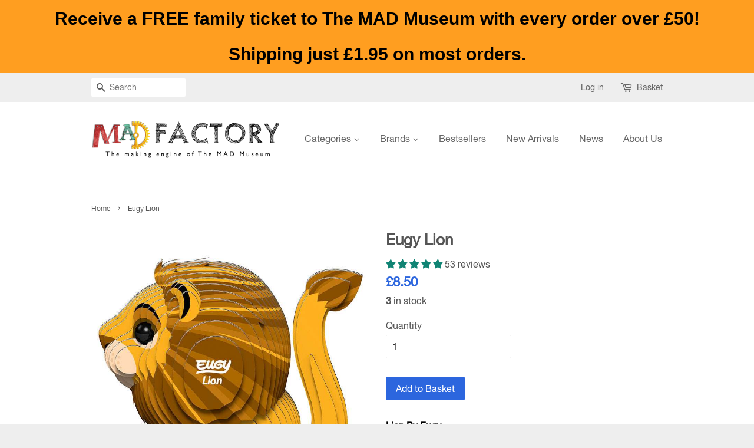

--- FILE ---
content_type: text/html; charset=utf-8
request_url: https://www.madfactory.co.uk/products/eugy-lion
body_size: 34113
content:
<!doctype html>
<!--[if lt IE 7]><html class="no-js lt-ie9 lt-ie8 lt-ie7" lang="en"> <![endif]-->
<!--[if IE 7]><html class="no-js lt-ie9 lt-ie8" lang="en"> <![endif]-->
<!--[if IE 8]><html class="no-js lt-ie9" lang="en"> <![endif]-->
<!--[if IE 9 ]><html class="ie9 no-js"> <![endif]-->
<!--[if (gt IE 9)|!(IE)]><!--> <html class="no-js"> <!--<![endif]-->
<head>

  <meta name="facebook-domain-verification" content="3xg68vu3d1sne9wwiutf8htzl2indl" />
  <meta name="p:domain_verify" content="f39567a938f3b13318ead04433d2eb8a"/>
  
  <!-- Basic page needs ================================================== -->
  <meta charset="utf-8">
  <meta http-equiv="X-UA-Compatible" content="IE=edge,chrome=1">

  
  <link rel="shortcut icon" href="//www.madfactory.co.uk/cdn/shop/t/3/assets/favicon.png?v=31056532705526507711450385683" type="image/png" />
  

  <!-- Title and description ================================================== -->
  <title>
  EUGY Lion 3D Puzzle – Eco-Friendly Model Kit | MAD Factory
  </title>

  
  <meta name="description" content="Roar into fun with the EUGY Lion 3D puzzle! This eco-friendly model kit is perfect for kids and collectors. Easy to build and sustainably made. Shop now at MAD Factory!">
  

  <!-- Social meta ================================================== -->
  

  <meta property="og:type" content="product">
  <meta property="og:title" content="Eugy Lion">
  <meta property="og:url" content="https://www.madfactory.co.uk/products/eugy-lion">
  
  <meta property="og:image" content="http://www.madfactory.co.uk/cdn/shop/products/EugyLion-_1_grande.jpg?v=1668765310">
  <meta property="og:image:secure_url" content="https://www.madfactory.co.uk/cdn/shop/products/EugyLion-_1_grande.jpg?v=1668765310">
  
  <meta property="og:image" content="http://www.madfactory.co.uk/cdn/shop/products/EugyLionPackage-_2_grande.jpg?v=1668765313">
  <meta property="og:image:secure_url" content="https://www.madfactory.co.uk/cdn/shop/products/EugyLionPackage-_2_grande.jpg?v=1668765313">
  
  <meta property="og:price:amount" content="8.50">
  <meta property="og:price:currency" content="GBP">


  <meta property="og:description" content="Roar into fun with the EUGY Lion 3D puzzle! This eco-friendly model kit is perfect for kids and collectors. Easy to build and sustainably made. Shop now at MAD Factory!">

<meta property="og:site_name" content="MAD Factory">



<meta name="twitter:card" content="summary">




  <meta name="twitter:title" content="Eugy Lion">
  <meta name="twitter:description" content="Lion By Eugy Embark on a creative safari with the majestic Eugy Lion, a 3D puzzle that brings the king of the beasts to life in your hands. Crafted from eco-friendly cardboard, each precision-cut piece is simple to stack and glue, transforming into a striking lion complete with a regal">
  <meta name="twitter:image" content="https://www.madfactory.co.uk/cdn/shop/products/EugyLion-_1_medium.jpg?v=1668765310">
  <meta name="twitter:image:width" content="240">
  <meta name="twitter:image:height" content="240">



  <!-- Helpers ================================================== -->
  <link rel="canonical" href="https://www.madfactory.co.uk/products/eugy-lion">
  <meta name="viewport" content="width=device-width,initial-scale=1">
  <meta name="theme-color" content="#2c66de">

  <!-- CSS ================================================== -->
  <link href="//www.madfactory.co.uk/cdn/shop/t/3/assets/timber.scss.css?v=113910383997580280511758811022" rel="stylesheet" type="text/css" media="all" />
  <link href="//www.madfactory.co.uk/cdn/shop/t/3/assets/theme.scss.css?v=116439353637060132551758811022" rel="stylesheet" type="text/css" media="all" />

  




  <!-- Header hook for plugins ================================================== -->
  <script>window.performance && window.performance.mark && window.performance.mark('shopify.content_for_header.start');</script><meta name="google-site-verification" content="1MILvaDpBzIzccOickx4NLpX8NbR62lUtsJTk8xG3KI">
<meta name="facebook-domain-verification" content="gs1r14db0muz4wgdmq01jb2ickh493">
<meta id="shopify-digital-wallet" name="shopify-digital-wallet" content="/10596110/digital_wallets/dialog">
<meta name="shopify-checkout-api-token" content="798827553d19037f32fd4c371655d9a1">
<meta id="in-context-paypal-metadata" data-shop-id="10596110" data-venmo-supported="false" data-environment="production" data-locale="en_US" data-paypal-v4="true" data-currency="GBP">
<link rel="alternate" hreflang="x-default" href="https://www.madfactory.co.uk/products/eugy-lion">
<link rel="alternate" hreflang="en" href="https://www.madfactory.co.uk/products/eugy-lion">
<link rel="alternate" hreflang="de" href="https://www.madfactory.co.uk/de/products/eugy-lion">
<link rel="alternate" type="application/json+oembed" href="https://www.madfactory.co.uk/products/eugy-lion.oembed">
<script async="async" src="/checkouts/internal/preloads.js?locale=en-GB"></script>
<link rel="preconnect" href="https://shop.app" crossorigin="anonymous">
<script async="async" src="https://shop.app/checkouts/internal/preloads.js?locale=en-GB&shop_id=10596110" crossorigin="anonymous"></script>
<script id="apple-pay-shop-capabilities" type="application/json">{"shopId":10596110,"countryCode":"GB","currencyCode":"GBP","merchantCapabilities":["supports3DS"],"merchantId":"gid:\/\/shopify\/Shop\/10596110","merchantName":"MAD Factory","requiredBillingContactFields":["postalAddress","email"],"requiredShippingContactFields":["postalAddress","email"],"shippingType":"shipping","supportedNetworks":["visa","maestro","masterCard","amex","discover","elo"],"total":{"type":"pending","label":"MAD Factory","amount":"1.00"},"shopifyPaymentsEnabled":true,"supportsSubscriptions":true}</script>
<script id="shopify-features" type="application/json">{"accessToken":"798827553d19037f32fd4c371655d9a1","betas":["rich-media-storefront-analytics"],"domain":"www.madfactory.co.uk","predictiveSearch":true,"shopId":10596110,"locale":"en"}</script>
<script>var Shopify = Shopify || {};
Shopify.shop = "the-mad-museum.myshopify.com";
Shopify.locale = "en";
Shopify.currency = {"active":"GBP","rate":"1.0"};
Shopify.country = "GB";
Shopify.theme = {"name":"Minimal","id":61202181,"schema_name":null,"schema_version":null,"theme_store_id":380,"role":"main"};
Shopify.theme.handle = "null";
Shopify.theme.style = {"id":null,"handle":null};
Shopify.cdnHost = "www.madfactory.co.uk/cdn";
Shopify.routes = Shopify.routes || {};
Shopify.routes.root = "/";</script>
<script type="module">!function(o){(o.Shopify=o.Shopify||{}).modules=!0}(window);</script>
<script>!function(o){function n(){var o=[];function n(){o.push(Array.prototype.slice.apply(arguments))}return n.q=o,n}var t=o.Shopify=o.Shopify||{};t.loadFeatures=n(),t.autoloadFeatures=n()}(window);</script>
<script>
  window.ShopifyPay = window.ShopifyPay || {};
  window.ShopifyPay.apiHost = "shop.app\/pay";
  window.ShopifyPay.redirectState = null;
</script>
<script id="shop-js-analytics" type="application/json">{"pageType":"product"}</script>
<script defer="defer" async type="module" src="//www.madfactory.co.uk/cdn/shopifycloud/shop-js/modules/v2/client.init-shop-cart-sync_C5BV16lS.en.esm.js"></script>
<script defer="defer" async type="module" src="//www.madfactory.co.uk/cdn/shopifycloud/shop-js/modules/v2/chunk.common_CygWptCX.esm.js"></script>
<script type="module">
  await import("//www.madfactory.co.uk/cdn/shopifycloud/shop-js/modules/v2/client.init-shop-cart-sync_C5BV16lS.en.esm.js");
await import("//www.madfactory.co.uk/cdn/shopifycloud/shop-js/modules/v2/chunk.common_CygWptCX.esm.js");

  window.Shopify.SignInWithShop?.initShopCartSync?.({"fedCMEnabled":true,"windoidEnabled":true});

</script>
<script>
  window.Shopify = window.Shopify || {};
  if (!window.Shopify.featureAssets) window.Shopify.featureAssets = {};
  window.Shopify.featureAssets['shop-js'] = {"shop-cart-sync":["modules/v2/client.shop-cart-sync_ZFArdW7E.en.esm.js","modules/v2/chunk.common_CygWptCX.esm.js"],"init-fed-cm":["modules/v2/client.init-fed-cm_CmiC4vf6.en.esm.js","modules/v2/chunk.common_CygWptCX.esm.js"],"shop-button":["modules/v2/client.shop-button_tlx5R9nI.en.esm.js","modules/v2/chunk.common_CygWptCX.esm.js"],"shop-cash-offers":["modules/v2/client.shop-cash-offers_DOA2yAJr.en.esm.js","modules/v2/chunk.common_CygWptCX.esm.js","modules/v2/chunk.modal_D71HUcav.esm.js"],"init-windoid":["modules/v2/client.init-windoid_sURxWdc1.en.esm.js","modules/v2/chunk.common_CygWptCX.esm.js"],"shop-toast-manager":["modules/v2/client.shop-toast-manager_ClPi3nE9.en.esm.js","modules/v2/chunk.common_CygWptCX.esm.js"],"init-shop-email-lookup-coordinator":["modules/v2/client.init-shop-email-lookup-coordinator_B8hsDcYM.en.esm.js","modules/v2/chunk.common_CygWptCX.esm.js"],"init-shop-cart-sync":["modules/v2/client.init-shop-cart-sync_C5BV16lS.en.esm.js","modules/v2/chunk.common_CygWptCX.esm.js"],"avatar":["modules/v2/client.avatar_BTnouDA3.en.esm.js"],"pay-button":["modules/v2/client.pay-button_FdsNuTd3.en.esm.js","modules/v2/chunk.common_CygWptCX.esm.js"],"init-customer-accounts":["modules/v2/client.init-customer-accounts_DxDtT_ad.en.esm.js","modules/v2/client.shop-login-button_C5VAVYt1.en.esm.js","modules/v2/chunk.common_CygWptCX.esm.js","modules/v2/chunk.modal_D71HUcav.esm.js"],"init-shop-for-new-customer-accounts":["modules/v2/client.init-shop-for-new-customer-accounts_ChsxoAhi.en.esm.js","modules/v2/client.shop-login-button_C5VAVYt1.en.esm.js","modules/v2/chunk.common_CygWptCX.esm.js","modules/v2/chunk.modal_D71HUcav.esm.js"],"shop-login-button":["modules/v2/client.shop-login-button_C5VAVYt1.en.esm.js","modules/v2/chunk.common_CygWptCX.esm.js","modules/v2/chunk.modal_D71HUcav.esm.js"],"init-customer-accounts-sign-up":["modules/v2/client.init-customer-accounts-sign-up_CPSyQ0Tj.en.esm.js","modules/v2/client.shop-login-button_C5VAVYt1.en.esm.js","modules/v2/chunk.common_CygWptCX.esm.js","modules/v2/chunk.modal_D71HUcav.esm.js"],"shop-follow-button":["modules/v2/client.shop-follow-button_Cva4Ekp9.en.esm.js","modules/v2/chunk.common_CygWptCX.esm.js","modules/v2/chunk.modal_D71HUcav.esm.js"],"checkout-modal":["modules/v2/client.checkout-modal_BPM8l0SH.en.esm.js","modules/v2/chunk.common_CygWptCX.esm.js","modules/v2/chunk.modal_D71HUcav.esm.js"],"lead-capture":["modules/v2/client.lead-capture_Bi8yE_yS.en.esm.js","modules/v2/chunk.common_CygWptCX.esm.js","modules/v2/chunk.modal_D71HUcav.esm.js"],"shop-login":["modules/v2/client.shop-login_D6lNrXab.en.esm.js","modules/v2/chunk.common_CygWptCX.esm.js","modules/v2/chunk.modal_D71HUcav.esm.js"],"payment-terms":["modules/v2/client.payment-terms_CZxnsJam.en.esm.js","modules/v2/chunk.common_CygWptCX.esm.js","modules/v2/chunk.modal_D71HUcav.esm.js"]};
</script>
<script>(function() {
  var isLoaded = false;
  function asyncLoad() {
    if (isLoaded) return;
    isLoaded = true;
    var urls = ["\/\/d1liekpayvooaz.cloudfront.net\/apps\/customizery\/customizery.js?shop=the-mad-museum.myshopify.com","\/\/cdn-webstores.webinterpret.com\/common\/js\/webinterpret-loader.js?shop=the-mad-museum.myshopify.com","\/\/static.zotabox.com\/9\/9\/99cb14577c3ac944094b25ca39c8a64a\/widgets.js?shop=the-mad-museum.myshopify.com","\/\/s3.amazonaws.com\/booster-eu-cookie\/the-mad-museum.myshopify.com\/booster_eu_cookie.js?shop=the-mad-museum.myshopify.com"];
    for (var i = 0; i < urls.length; i++) {
      var s = document.createElement('script');
      s.type = 'text/javascript';
      s.async = true;
      s.src = urls[i];
      var x = document.getElementsByTagName('script')[0];
      x.parentNode.insertBefore(s, x);
    }
  };
  if(window.attachEvent) {
    window.attachEvent('onload', asyncLoad);
  } else {
    window.addEventListener('load', asyncLoad, false);
  }
})();</script>
<script id="__st">var __st={"a":10596110,"offset":0,"reqid":"fd340e67-6fa3-41d3-87d0-2d5130ae3980-1768802075","pageurl":"www.madfactory.co.uk\/products\/eugy-lion","u":"88c4300e8127","p":"product","rtyp":"product","rid":6653900423235};</script>
<script>window.ShopifyPaypalV4VisibilityTracking = true;</script>
<script id="captcha-bootstrap">!function(){'use strict';const t='contact',e='account',n='new_comment',o=[[t,t],['blogs',n],['comments',n],[t,'customer']],c=[[e,'customer_login'],[e,'guest_login'],[e,'recover_customer_password'],[e,'create_customer']],r=t=>t.map((([t,e])=>`form[action*='/${t}']:not([data-nocaptcha='true']) input[name='form_type'][value='${e}']`)).join(','),a=t=>()=>t?[...document.querySelectorAll(t)].map((t=>t.form)):[];function s(){const t=[...o],e=r(t);return a(e)}const i='password',u='form_key',d=['recaptcha-v3-token','g-recaptcha-response','h-captcha-response',i],f=()=>{try{return window.sessionStorage}catch{return}},m='__shopify_v',_=t=>t.elements[u];function p(t,e,n=!1){try{const o=window.sessionStorage,c=JSON.parse(o.getItem(e)),{data:r}=function(t){const{data:e,action:n}=t;return t[m]||n?{data:e,action:n}:{data:t,action:n}}(c);for(const[e,n]of Object.entries(r))t.elements[e]&&(t.elements[e].value=n);n&&o.removeItem(e)}catch(o){console.error('form repopulation failed',{error:o})}}const l='form_type',E='cptcha';function T(t){t.dataset[E]=!0}const w=window,h=w.document,L='Shopify',v='ce_forms',y='captcha';let A=!1;((t,e)=>{const n=(g='f06e6c50-85a8-45c8-87d0-21a2b65856fe',I='https://cdn.shopify.com/shopifycloud/storefront-forms-hcaptcha/ce_storefront_forms_captcha_hcaptcha.v1.5.2.iife.js',D={infoText:'Protected by hCaptcha',privacyText:'Privacy',termsText:'Terms'},(t,e,n)=>{const o=w[L][v],c=o.bindForm;if(c)return c(t,g,e,D).then(n);var r;o.q.push([[t,g,e,D],n]),r=I,A||(h.body.append(Object.assign(h.createElement('script'),{id:'captcha-provider',async:!0,src:r})),A=!0)});var g,I,D;w[L]=w[L]||{},w[L][v]=w[L][v]||{},w[L][v].q=[],w[L][y]=w[L][y]||{},w[L][y].protect=function(t,e){n(t,void 0,e),T(t)},Object.freeze(w[L][y]),function(t,e,n,w,h,L){const[v,y,A,g]=function(t,e,n){const i=e?o:[],u=t?c:[],d=[...i,...u],f=r(d),m=r(i),_=r(d.filter((([t,e])=>n.includes(e))));return[a(f),a(m),a(_),s()]}(w,h,L),I=t=>{const e=t.target;return e instanceof HTMLFormElement?e:e&&e.form},D=t=>v().includes(t);t.addEventListener('submit',(t=>{const e=I(t);if(!e)return;const n=D(e)&&!e.dataset.hcaptchaBound&&!e.dataset.recaptchaBound,o=_(e),c=g().includes(e)&&(!o||!o.value);(n||c)&&t.preventDefault(),c&&!n&&(function(t){try{if(!f())return;!function(t){const e=f();if(!e)return;const n=_(t);if(!n)return;const o=n.value;o&&e.removeItem(o)}(t);const e=Array.from(Array(32),(()=>Math.random().toString(36)[2])).join('');!function(t,e){_(t)||t.append(Object.assign(document.createElement('input'),{type:'hidden',name:u})),t.elements[u].value=e}(t,e),function(t,e){const n=f();if(!n)return;const o=[...t.querySelectorAll(`input[type='${i}']`)].map((({name:t})=>t)),c=[...d,...o],r={};for(const[a,s]of new FormData(t).entries())c.includes(a)||(r[a]=s);n.setItem(e,JSON.stringify({[m]:1,action:t.action,data:r}))}(t,e)}catch(e){console.error('failed to persist form',e)}}(e),e.submit())}));const S=(t,e)=>{t&&!t.dataset[E]&&(n(t,e.some((e=>e===t))),T(t))};for(const o of['focusin','change'])t.addEventListener(o,(t=>{const e=I(t);D(e)&&S(e,y())}));const B=e.get('form_key'),M=e.get(l),P=B&&M;t.addEventListener('DOMContentLoaded',(()=>{const t=y();if(P)for(const e of t)e.elements[l].value===M&&p(e,B);[...new Set([...A(),...v().filter((t=>'true'===t.dataset.shopifyCaptcha))])].forEach((e=>S(e,t)))}))}(h,new URLSearchParams(w.location.search),n,t,e,['guest_login'])})(!0,!0)}();</script>
<script integrity="sha256-4kQ18oKyAcykRKYeNunJcIwy7WH5gtpwJnB7kiuLZ1E=" data-source-attribution="shopify.loadfeatures" defer="defer" src="//www.madfactory.co.uk/cdn/shopifycloud/storefront/assets/storefront/load_feature-a0a9edcb.js" crossorigin="anonymous"></script>
<script crossorigin="anonymous" defer="defer" src="//www.madfactory.co.uk/cdn/shopifycloud/storefront/assets/shopify_pay/storefront-65b4c6d7.js?v=20250812"></script>
<script data-source-attribution="shopify.dynamic_checkout.dynamic.init">var Shopify=Shopify||{};Shopify.PaymentButton=Shopify.PaymentButton||{isStorefrontPortableWallets:!0,init:function(){window.Shopify.PaymentButton.init=function(){};var t=document.createElement("script");t.src="https://www.madfactory.co.uk/cdn/shopifycloud/portable-wallets/latest/portable-wallets.en.js",t.type="module",document.head.appendChild(t)}};
</script>
<script data-source-attribution="shopify.dynamic_checkout.buyer_consent">
  function portableWalletsHideBuyerConsent(e){var t=document.getElementById("shopify-buyer-consent"),n=document.getElementById("shopify-subscription-policy-button");t&&n&&(t.classList.add("hidden"),t.setAttribute("aria-hidden","true"),n.removeEventListener("click",e))}function portableWalletsShowBuyerConsent(e){var t=document.getElementById("shopify-buyer-consent"),n=document.getElementById("shopify-subscription-policy-button");t&&n&&(t.classList.remove("hidden"),t.removeAttribute("aria-hidden"),n.addEventListener("click",e))}window.Shopify?.PaymentButton&&(window.Shopify.PaymentButton.hideBuyerConsent=portableWalletsHideBuyerConsent,window.Shopify.PaymentButton.showBuyerConsent=portableWalletsShowBuyerConsent);
</script>
<script data-source-attribution="shopify.dynamic_checkout.cart.bootstrap">document.addEventListener("DOMContentLoaded",(function(){function t(){return document.querySelector("shopify-accelerated-checkout-cart, shopify-accelerated-checkout")}if(t())Shopify.PaymentButton.init();else{new MutationObserver((function(e,n){t()&&(Shopify.PaymentButton.init(),n.disconnect())})).observe(document.body,{childList:!0,subtree:!0})}}));
</script>
<script id='scb4127' type='text/javascript' async='' src='https://www.madfactory.co.uk/cdn/shopifycloud/privacy-banner/storefront-banner.js'></script><link id="shopify-accelerated-checkout-styles" rel="stylesheet" media="screen" href="https://www.madfactory.co.uk/cdn/shopifycloud/portable-wallets/latest/accelerated-checkout-backwards-compat.css" crossorigin="anonymous">
<style id="shopify-accelerated-checkout-cart">
        #shopify-buyer-consent {
  margin-top: 1em;
  display: inline-block;
  width: 100%;
}

#shopify-buyer-consent.hidden {
  display: none;
}

#shopify-subscription-policy-button {
  background: none;
  border: none;
  padding: 0;
  text-decoration: underline;
  font-size: inherit;
  cursor: pointer;
}

#shopify-subscription-policy-button::before {
  box-shadow: none;
}

      </style>

<script>window.performance && window.performance.mark && window.performance.mark('shopify.content_for_header.end');</script>

  

<!--[if lt IE 9]>
<script src="//cdnjs.cloudflare.com/ajax/libs/html5shiv/3.7.2/html5shiv.min.js" type="text/javascript"></script>
<script src="//www.madfactory.co.uk/cdn/shop/t/3/assets/respond.min.js?v=52248677837542619231450017558" type="text/javascript"></script>
<link href="//www.madfactory.co.uk/cdn/shop/t/3/assets/respond-proxy.html" id="respond-proxy" rel="respond-proxy" />
<link href="//www.madfactory.co.uk/search?q=ceb00c318eeff193030728b96d1bfaca" id="respond-redirect" rel="respond-redirect" />
<script src="//www.madfactory.co.uk/search?q=ceb00c318eeff193030728b96d1bfaca" type="text/javascript"></script>
<![endif]-->



  <script src="//ajax.googleapis.com/ajax/libs/jquery/1.11.0/jquery.min.js" type="text/javascript"></script>
  <script src="//www.madfactory.co.uk/cdn/shop/t/3/assets/modernizr.min.js?v=26620055551102246001450017558" type="text/javascript"></script>

  
  


	<script>var loox_global_hash = '1708360999014';</script><style>.loox-reviews-default { max-width: 1200px; margin: 0 auto; }.loox-rating .loox-icon { color:#EBBF20; }
:root { --lxs-rating-icon-color: #EBBF20; }</style>
<!-- BEGIN app block: shopify://apps/restock-rooster/blocks/restock-rooster-button/2f682ae2-c8b5-4598-a3ae-4cf8e3ce00af --><script>
  (function () {
    window.backInStock = {};
    window.backInStock.shop = "the-mad-museum.myshopify.com";

    
      window.backInStock.productLiquidObject = {"id":6653900423235,"title":"Eugy Lion","handle":"eugy-lion","description":"\u003cp\u003e\u003cspan style=\"color: #000000;\"\u003e\u003cstrong\u003eLion By Eugy\u003c\/strong\u003e\u003c\/span\u003e\u003c\/p\u003e\n\u003cp\u003eEmbark on a creative safari with the majestic Eugy Lion, a 3D puzzle that brings the king of the beasts to life in your hands. Crafted from eco-friendly cardboard, each precision-cut piece is simple to stack and glue, transforming into a striking lion complete with a regal mane and proud stance.\u003c\/p\u003e\n\u003cul\u003e\n\u003cli\u003e\n\u003cstrong\u003eEco-Conscious Materials\u003c\/strong\u003e: Made from biodegradable, responsibly sourced cardboard for minimal environmental impact.\u003c\/li\u003e\n\u003cli\u003e\n\u003cstrong\u003eDetailed Design\u003c\/strong\u003e: Captures the lion’s majestic features, from the flowing mane to its poised silhouette.\u003c\/li\u003e\n\u003cli\u003e\n\u003cstrong\u003eHands-On Fun\u003c\/strong\u003e: Easy-to-follow instructions make assembly engaging for both kids and adults, fostering creativity and fine motor skills.\u003c\/li\u003e\n\u003cli\u003e\n\u003cstrong\u003eCollectable Appeal\u003c\/strong\u003e: Part of the popular Eugy range, each model is a must-have for collectors, offering a growing menagerie of animals to display.\u003c\/li\u003e\n\u003cli\u003e\n\u003cstrong\u003ePerfect Gift Idea\u003c\/strong\u003e: Ideal for wildlife enthusiasts, puzzle lovers, and anyone looking for a unique, hands-on art project.\u003c\/li\u003e\n\u003c\/ul\u003e\n\u003cp\u003eWhether you’re an avid Eugy fan expanding your collection or a newcomer drawn to the lion’s iconic beauty, the Eugy Lion promises a fun and satisfying crafting experience—plus a charming keepsake that pays homage to nature’s most noble predator.\u003c\/p\u003e\n\u003cdiv data-hook=\"item-container\" role=\"\" data-idx=\"0\" data-id=\"c59be94d-c124-4077-81a8-79c399cb2b07\" data-hash=\"c59be94d-c124-4077-81a8-79c399cb2b07\" aria-label=\"For children, \nfrom nature\" id=\"pgic59be94dc124407781a879c399cb2b07_0\" class=\"gallery-item-container visible simulate-hover hover-animation-fade-in\" tabindex=\"-1\"\u003e\n\u003cdiv class=\"gallery-item-common-info gallery-item-bottom-info\"\u003e\n\u003cdiv data-hook=\"info-element\"\u003e\n\u003cdiv data-hook=\"external-info-element\"\u003e\n\u003cdiv dir=\"auto\" class=\"info-element-text\"\u003e\n\u003cspan style=\"color: #000000;\"\u003e\u003ca style=\"color: #000000;\" data-idx=\"0\" data-id=\"c59be94d-c124-4077-81a8-79c399cb2b07\" tabindex=\"-1\"\u003e\n\u003cdiv data-hook=\"item-description\" class=\"info-member info-element-description\"\u003e\u003cstrong\u003eStem\u003c\/strong\u003e\u003c\/div\u003e\n\u003c\/a\u003e\u003c\/span\u003e\n\u003cdiv data-hook=\"item-description\" class=\"info-member info-element-description\"\u003e\n\u003cspan style=\"color: #000000;\"\u003e \u003ca style=\"color: #000000;\" data-idx=\"0\" data-id=\"c59be94d-c124-4077-81a8-79c399cb2b07\" tabindex=\"-1\"\u003e\u003c\/a\u003e\u003ca style=\"color: #000000;\" data-idx=\"1\" data-id=\"4e3c1b17-6711-468d-883e-2d98b14f36e3\" tabindex=\"-1\"\u003e\u003c\/a\u003e \u003c\/span\u003e\n\u003cdiv data-hook=\"item-container\" role=\"\" data-idx=\"1\" data-id=\"4e3c1b17-6711-468d-883e-2d98b14f36e3\" data-hash=\"4e3c1b17-6711-468d-883e-2d98b14f36e3\" aria-label=\"Expanding\nminds\" id=\"pgi4e3c1b176711468d883e2d98b14f36e3_1\" class=\"gallery-item-container visible simulate-hover hover-animation-fade-in\" tabindex=\"0\"\u003e\n\u003cspan style=\"color: #000000;\"\u003e \u003ca style=\"color: #000000;\" data-idx=\"1\" data-id=\"4e3c1b17-6711-468d-883e-2d98b14f36e3\" tabindex=\"-1\"\u003e\u003c\/a\u003e \u003c\/span\u003e\n\u003cdiv class=\"gallery-item-common-info gallery-item-bottom-info\"\u003e\n\u003cspan style=\"color: #000000;\"\u003e \u003ca style=\"color: #000000;\" data-idx=\"1\" data-id=\"4e3c1b17-6711-468d-883e-2d98b14f36e3\" tabindex=\"-1\"\u003e\u003c\/a\u003e \u003c\/span\u003e\n\u003cdiv data-hook=\"info-element\"\u003e\n\u003cspan style=\"color: #000000;\"\u003e \u003ca style=\"color: #000000;\" data-idx=\"1\" data-id=\"4e3c1b17-6711-468d-883e-2d98b14f36e3\" tabindex=\"-1\"\u003e\u003c\/a\u003e \u003c\/span\u003e\n\u003cdiv data-hook=\"external-info-element\"\u003e\n\u003cspan style=\"color: #000000;\"\u003e \u003ca style=\"color: #000000;\" data-idx=\"1\" data-id=\"4e3c1b17-6711-468d-883e-2d98b14f36e3\" tabindex=\"-1\"\u003e\u003c\/a\u003e \u003c\/span\u003e\n\u003cdiv dir=\"auto\" class=\"info-element-text\"\u003e\n\u003cspan style=\"color: #000000;\"\u003e\u003ca style=\"color: #000000;\" data-idx=\"1\" data-id=\"4e3c1b17-6711-468d-883e-2d98b14f36e3\" tabindex=\"-1\"\u003e\n\u003cdiv data-hook=\"item-description\" class=\"info-member info-element-description\"\u003ePlaying with EUGY is a great educational activity, helping children get familiar with counting numbers, enhancing concentration and motor skills.\u003c\/div\u003e\n\u003cdiv data-hook=\"item-description\" class=\"info-member info-element-description\"\u003e\u003cbr\u003e\u003c\/div\u003e\n\u003cdiv data-hook=\"item-description\" class=\"info-member info-element-description\"\u003e\u003cbr\u003e\u003c\/div\u003e\n\u003c\/a\u003e\u003c\/span\u003e\n\u003cdiv data-hook=\"item-description\" class=\"info-member info-element-description\"\u003e\n\u003cspan style=\"color: #000000;\"\u003e \u003ca style=\"color: #000000;\" data-idx=\"1\" data-id=\"4e3c1b17-6711-468d-883e-2d98b14f36e3\" tabindex=\"-1\"\u003e\u003cstrong\u003eCollectable\u003c\/strong\u003e\u003c\/a\u003e\u003ca style=\"color: #000000;\" data-id=\"0dec040e-fd0a-4a75-bb57-5aff7eecc636\" data-idx=\"2\" tabindex=\"-1\"\u003e \u003c\/a\u003e\u003c\/span\u003e\n\u003cdiv class=\"gallery-item-container visible simulate-hover hover-animation-fade-in\" id=\"pgi0dec040efd0a4a75bb575aff7eecc636_2\" aria-label=\"Animals friends \nin your palm\" data-hash=\"0dec040e-fd0a-4a75-bb57-5aff7eecc636\" data-id=\"0dec040e-fd0a-4a75-bb57-5aff7eecc636\" data-idx=\"2\" role=\"\" data-hook=\"item-container\" tabindex=\"-1\"\u003e\n\u003ca style=\"color: #000000;\" data-id=\"0dec040e-fd0a-4a75-bb57-5aff7eecc636\" data-idx=\"2\" tabindex=\"-1\"\u003e \u003c\/a\u003e\n\u003cdiv\u003e\n\u003ca style=\"color: #000000;\" data-id=\"0dec040e-fd0a-4a75-bb57-5aff7eecc636\" data-idx=\"2\" tabindex=\"-1\"\u003e \u003c\/a\u003e\n\u003cdiv class=\"gallery-item-common-info gallery-item-bottom-info\"\u003e\n\u003ca style=\"color: #000000;\" data-id=\"0dec040e-fd0a-4a75-bb57-5aff7eecc636\" data-idx=\"2\" tabindex=\"-1\"\u003e \u003c\/a\u003e\n\u003cdiv data-hook=\"info-element\"\u003e\n\u003ca style=\"color: #000000;\" data-id=\"0dec040e-fd0a-4a75-bb57-5aff7eecc636\" data-idx=\"2\" tabindex=\"-1\"\u003e \u003c\/a\u003e\n\u003cdiv data-hook=\"external-info-element\"\u003e\n\u003ca style=\"color: #000000;\" data-id=\"0dec040e-fd0a-4a75-bb57-5aff7eecc636\" data-idx=\"2\" tabindex=\"-1\"\u003e \u003c\/a\u003e\n\u003cdiv class=\"info-element-text\" dir=\"auto\"\u003e\n\u003ca style=\"color: #000000;\" data-id=\"0dec040e-fd0a-4a75-bb57-5aff7eecc636\" data-idx=\"2\" tabindex=\"-1\"\u003e \u003c\/a\u003e\n\u003cdiv\u003e\n\u003ca style=\"color: #000000;\" data-id=\"0dec040e-fd0a-4a75-bb57-5aff7eecc636\" data-idx=\"2\" tabindex=\"-1\"\u003e\n\u003cdiv class=\"info-member info-element-description\" data-hook=\"item-description\"\u003eThere are 70+ adorable animals in the EUGY range to choose from! Learn with ‘Fun Facts’ included about the animal model, too. It’s a perfect gift for kids or animal lovers to start an eco-friendly collectible.\u003c\/div\u003e\n\u003cdiv class=\"info-member info-element-description\" data-hook=\"item-description\"\u003e\u003cbr\u003e\u003c\/div\u003e\n\u003c\/a\u003e\n\u003cdiv class=\"info-member info-element-description\" data-hook=\"item-description\"\u003e\n\u003ca style=\"color: #000000;\" data-id=\"0dec040e-fd0a-4a75-bb57-5aff7eecc636\" data-idx=\"2\" tabindex=\"-1\"\u003e\u003c\/a\u003e\u003ca style=\"color: #000000;\" data-id=\"0dec040e-fd0a-4a75-bb57-5aff7eecc636\" data-idx=\"2\" tabindex=\"-1\"\u003e\n\u003cdiv style=\"display: inline !important;\" class=\"gallery-item-container visible simulate-hover hover-animation-fade-in\" id=\"pgi0dec040efd0a4a75bb575aff7eecc636_2\" aria-label=\"Animals friends \nin your palm\" data-hash=\"0dec040e-fd0a-4a75-bb57-5aff7eecc636\" data-id=\"0dec040e-fd0a-4a75-bb57-5aff7eecc636\" data-idx=\"2\" role=\"\" data-hook=\"item-container\" tabindex=\"-1\"\u003e\n\u003cdiv style=\"display: inline !important;\"\u003e\n\u003cdiv style=\"display: inline !important;\" class=\"gallery-item-common-info gallery-item-bottom-info\"\u003e\n\u003cdiv style=\"display: inline !important;\" data-hook=\"info-element\"\u003e\n\u003cdiv style=\"display: inline !important;\" data-hook=\"external-info-element\"\u003e\n\u003cdiv style=\"display: inline !important;\" class=\"info-element-text\" dir=\"auto\"\u003e\n\u003cdiv style=\"display: inline !important;\"\u003e\u003c\/div\u003e\n\u003c\/div\u003e\n\u003c\/div\u003e\n\u003c\/div\u003e\n\u003c\/div\u003e\n\u003c\/div\u003e\n\u003c\/div\u003e\n\u003c\/a\u003e\n\u003c\/div\u003e\n\u003ca style=\"color: #000000;\" data-id=\"0dec040e-fd0a-4a75-bb57-5aff7eecc636\" data-idx=\"2\" tabindex=\"-1\"\u003e\n\u003cdiv class=\"info-member info-element-description\" data-hook=\"item-description\"\u003e \u003cstrong\u003eShipping just £1.95. (Depending on Weight) Paypal accepted, no new customer registration necessary.\u003c\/strong\u003e\n\u003c\/div\u003e\n\u003c\/a\u003e\n\u003c\/div\u003e\n\u003ca style=\"color: #000000;\" data-id=\"0dec040e-fd0a-4a75-bb57-5aff7eecc636\" data-idx=\"2\" tabindex=\"-1\"\u003e \u003c\/a\u003e\n\u003c\/div\u003e\n\u003ca style=\"color: #000000;\" data-id=\"0dec040e-fd0a-4a75-bb57-5aff7eecc636\" data-idx=\"2\" tabindex=\"-1\"\u003e \u003c\/a\u003e\n\u003c\/div\u003e\n\u003ca style=\"color: #000000;\" data-id=\"0dec040e-fd0a-4a75-bb57-5aff7eecc636\" data-idx=\"2\" tabindex=\"-1\"\u003e \u003c\/a\u003e\n\u003c\/div\u003e\n\u003ca style=\"color: #000000;\" data-id=\"0dec040e-fd0a-4a75-bb57-5aff7eecc636\" data-idx=\"2\" tabindex=\"-1\"\u003e \u003c\/a\u003e\n\u003c\/div\u003e\n\u003ca style=\"color: #000000;\" data-id=\"0dec040e-fd0a-4a75-bb57-5aff7eecc636\" data-idx=\"2\" tabindex=\"-1\"\u003e \u003c\/a\u003e\n\u003c\/div\u003e\n\u003ca style=\"color: #000000;\" data-id=\"0dec040e-fd0a-4a75-bb57-5aff7eecc636\" data-idx=\"2\" tabindex=\"-1\"\u003e \u003c\/a\u003e\n\u003c\/div\u003e\n\u003cspan style=\"color: #000000;\"\u003e\u003ca style=\"color: #000000;\" data-id=\"0dec040e-fd0a-4a75-bb57-5aff7eecc636\" data-idx=\"2\" tabindex=\"-1\"\u003e \u003c\/a\u003e \u003c\/span\u003e\n\u003c\/div\u003e\n\u003c\/div\u003e\n\u003c\/div\u003e\n\u003c\/div\u003e\n\u003c\/div\u003e\n\u003c\/div\u003e\n\u003c\/div\u003e\n\u003c\/div\u003e\n\u003c\/div\u003e\n\u003c\/div\u003e\n\u003c\/div\u003e\n\u003c\/div\u003e\n\u003cdiv data-hook=\"item-container\" role=\"\" data-idx=\"0\" data-id=\"c59be94d-c124-4077-81a8-79c399cb2b07\" data-hash=\"c59be94d-c124-4077-81a8-79c399cb2b07\" aria-label=\"For children, \nfrom nature\" class=\"gallery-item-container visible simulate-hover hover-animation-fade-in\" tabindex=\"-1\"\u003e\n\u003cdiv class=\"gallery-item-common-info gallery-item-bottom-info\"\u003e\n\u003cdiv data-hook=\"info-element\"\u003e\n\u003cdiv data-hook=\"external-info-element\"\u003e\n\u003cdiv dir=\"auto\" class=\"info-element-text\"\u003e\n\u003cdiv data-hook=\"item-description\" class=\"info-member info-element-description\"\u003e\n\u003cspan style=\"color: #000000;\"\u003e \u003ca style=\"color: #000000;\" data-idx=\"1\" data-id=\"4e3c1b17-6711-468d-883e-2d98b14f36e3\" tabindex=\"-1\"\u003e\u003c\/a\u003e \u003c\/span\u003e\n\u003cdiv data-hook=\"item-container\" role=\"\" data-idx=\"1\" data-id=\"4e3c1b17-6711-468d-883e-2d98b14f36e3\" data-hash=\"4e3c1b17-6711-468d-883e-2d98b14f36e3\" aria-label=\"Expanding\nminds\" class=\"gallery-item-container visible simulate-hover hover-animation-fade-in\" tabindex=\"0\"\u003e\n\u003cspan style=\"color: #000000;\"\u003e \u003ca style=\"color: #000000;\" data-idx=\"1\" data-id=\"4e3c1b17-6711-468d-883e-2d98b14f36e3\" tabindex=\"-1\"\u003e\u003c\/a\u003e \u003c\/span\u003e\n\u003cdiv class=\"gallery-item-common-info gallery-item-bottom-info\"\u003e\n\u003cspan style=\"color: #000000;\"\u003e \u003ca style=\"color: #000000;\" data-idx=\"1\" data-id=\"4e3c1b17-6711-468d-883e-2d98b14f36e3\" tabindex=\"-1\"\u003e\u003c\/a\u003e \u003c\/span\u003e\n\u003cdiv data-hook=\"info-element\"\u003e\n\u003cspan style=\"color: #000000;\"\u003e \u003ca style=\"color: #000000;\" data-idx=\"1\" data-id=\"4e3c1b17-6711-468d-883e-2d98b14f36e3\" tabindex=\"-1\"\u003e\u003c\/a\u003e \u003c\/span\u003e\n\u003cdiv data-hook=\"external-info-element\"\u003e\n\u003cspan style=\"color: #000000;\"\u003e \u003ca style=\"color: #000000;\" data-idx=\"1\" data-id=\"4e3c1b17-6711-468d-883e-2d98b14f36e3\" tabindex=\"-1\"\u003e\u003c\/a\u003e \u003c\/span\u003e\n\u003cdiv dir=\"auto\" class=\"info-element-text\"\u003e\n\u003cspan style=\"color: #000000;\"\u003e \u003ca style=\"color: #000000;\" data-idx=\"1\" data-id=\"4e3c1b17-6711-468d-883e-2d98b14f36e3\" tabindex=\"-1\"\u003e\u003c\/a\u003e \u003c\/span\u003e\n\u003cdiv data-hook=\"item-description\" class=\"info-member info-element-description\"\u003e\n\u003cspan style=\"color: #000000;\"\u003e \u003ca style=\"color: #000000;\" data-idx=\"1\" data-id=\"4e3c1b17-6711-468d-883e-2d98b14f36e3\" tabindex=\"-1\"\u003e\u003c\/a\u003e\u003c\/span\u003e\u003ca data-id=\"0dec040e-fd0a-4a75-bb57-5aff7eecc636\" data-idx=\"2\" tabindex=\"-1\"\u003e\n\u003cdiv class=\"gallery-item-container visible simulate-hover hover-animation-fade-in\" aria-label=\"Animals friends \nin your palm\" data-hash=\"0dec040e-fd0a-4a75-bb57-5aff7eecc636\" data-id=\"0dec040e-fd0a-4a75-bb57-5aff7eecc636\" data-idx=\"2\" role=\"\" data-hook=\"item-container\" tabindex=\"-1\"\u003e\n\u003cdiv\u003e\n\u003cdiv class=\"gallery-item-common-info gallery-item-bottom-info\"\u003e\n\u003cdiv data-hook=\"info-element\"\u003e\n\u003cdiv data-hook=\"external-info-element\"\u003e\n\u003cdiv class=\"info-element-text\" dir=\"auto\"\u003e\n\u003cdiv\u003e\n\u003cdiv class=\"info-member info-element-description\" data-hook=\"item-description\"\u003e\u003cbr\u003e\u003c\/div\u003e\n\u003cdiv class=\"info-member info-element-description\" data-hook=\"item-description\"\u003e\n\u003cspan style=\"color: #000000;\"\u003e \u003cstrong\u003e\u003c\/strong\u003e\u003c\/span\u003e\u003cspan\u003e\u003cstrong\u003e\u003ciframe title=\"YouTube video player\" src=\"https:\/\/www.youtube.com\/embed\/G-jjIGewl4Y\" height=\"315\" width=\"560\"\u003e\u003c\/iframe\u003e\u003c\/strong\u003e\u003c\/span\u003e\n\u003c\/div\u003e\n\u003c\/div\u003e\n\u003c\/div\u003e\n\u003c\/div\u003e\n\u003c\/div\u003e\n\u003c\/div\u003e\n\u003c\/div\u003e\n\u003c\/div\u003e\n\u003c\/a\u003e\n\u003c\/div\u003e\n\u003c\/div\u003e\n\u003c\/div\u003e\n\u003c\/div\u003e\n\u003c\/div\u003e\n\u003c\/div\u003e\n\u003c\/div\u003e\n\u003c\/div\u003e\n\u003c\/div\u003e\n\u003c\/div\u003e\n\u003c\/div\u003e\n\u003c\/div\u003e","published_at":"2022-02-17T13:58:06+00:00","created_at":"2022-02-11T09:42:31+00:00","vendor":"Brainstorm","type":"Collectibles","tags":["3D Models","3D puzzle toys","Animal Models","Collectible Models","Construction","Craft Kit","Eco Craft Kit","Eugy","Eugy Models","Hands on Learning","Home Decor","Other kits","Paper Craft","Pocket","STEAM","STEM","Toy collectibles"],"price":850,"price_min":850,"price_max":850,"available":true,"price_varies":false,"compare_at_price":null,"compare_at_price_min":0,"compare_at_price_max":0,"compare_at_price_varies":false,"variants":[{"id":39767257448515,"title":"Default Title","option1":"Default Title","option2":null,"option3":null,"sku":"","requires_shipping":true,"taxable":false,"featured_image":null,"available":true,"name":"Eugy Lion","public_title":null,"options":["Default Title"],"price":850,"weight":105,"compare_at_price":null,"inventory_quantity":3,"inventory_management":"shopify","inventory_policy":"deny","barcode":"5060122735056","requires_selling_plan":false,"selling_plan_allocations":[]}],"images":["\/\/www.madfactory.co.uk\/cdn\/shop\/products\/EugyLion-_1.jpg?v=1668765310","\/\/www.madfactory.co.uk\/cdn\/shop\/products\/EugyLionPackage-_2.jpg?v=1668765313"],"featured_image":"\/\/www.madfactory.co.uk\/cdn\/shop\/products\/EugyLion-_1.jpg?v=1668765310","options":["Title"],"media":[{"alt":"Eugy Lion - MAD Factory","id":22724323704899,"position":1,"preview_image":{"aspect_ratio":1.0,"height":800,"width":800,"src":"\/\/www.madfactory.co.uk\/cdn\/shop\/products\/EugyLion-_1.jpg?v=1668765310"},"aspect_ratio":1.0,"height":800,"media_type":"image","src":"\/\/www.madfactory.co.uk\/cdn\/shop\/products\/EugyLion-_1.jpg?v=1668765310","width":800},{"alt":"Eugy Lion - MAD Factory","id":22724323803203,"position":2,"preview_image":{"aspect_ratio":1.0,"height":800,"width":800,"src":"\/\/www.madfactory.co.uk\/cdn\/shop\/products\/EugyLionPackage-_2.jpg?v=1668765313"},"aspect_ratio":1.0,"height":800,"media_type":"image","src":"\/\/www.madfactory.co.uk\/cdn\/shop\/products\/EugyLionPackage-_2.jpg?v=1668765313","width":800}],"requires_selling_plan":false,"selling_plan_groups":[],"content":"\u003cp\u003e\u003cspan style=\"color: #000000;\"\u003e\u003cstrong\u003eLion By Eugy\u003c\/strong\u003e\u003c\/span\u003e\u003c\/p\u003e\n\u003cp\u003eEmbark on a creative safari with the majestic Eugy Lion, a 3D puzzle that brings the king of the beasts to life in your hands. Crafted from eco-friendly cardboard, each precision-cut piece is simple to stack and glue, transforming into a striking lion complete with a regal mane and proud stance.\u003c\/p\u003e\n\u003cul\u003e\n\u003cli\u003e\n\u003cstrong\u003eEco-Conscious Materials\u003c\/strong\u003e: Made from biodegradable, responsibly sourced cardboard for minimal environmental impact.\u003c\/li\u003e\n\u003cli\u003e\n\u003cstrong\u003eDetailed Design\u003c\/strong\u003e: Captures the lion’s majestic features, from the flowing mane to its poised silhouette.\u003c\/li\u003e\n\u003cli\u003e\n\u003cstrong\u003eHands-On Fun\u003c\/strong\u003e: Easy-to-follow instructions make assembly engaging for both kids and adults, fostering creativity and fine motor skills.\u003c\/li\u003e\n\u003cli\u003e\n\u003cstrong\u003eCollectable Appeal\u003c\/strong\u003e: Part of the popular Eugy range, each model is a must-have for collectors, offering a growing menagerie of animals to display.\u003c\/li\u003e\n\u003cli\u003e\n\u003cstrong\u003ePerfect Gift Idea\u003c\/strong\u003e: Ideal for wildlife enthusiasts, puzzle lovers, and anyone looking for a unique, hands-on art project.\u003c\/li\u003e\n\u003c\/ul\u003e\n\u003cp\u003eWhether you’re an avid Eugy fan expanding your collection or a newcomer drawn to the lion’s iconic beauty, the Eugy Lion promises a fun and satisfying crafting experience—plus a charming keepsake that pays homage to nature’s most noble predator.\u003c\/p\u003e\n\u003cdiv data-hook=\"item-container\" role=\"\" data-idx=\"0\" data-id=\"c59be94d-c124-4077-81a8-79c399cb2b07\" data-hash=\"c59be94d-c124-4077-81a8-79c399cb2b07\" aria-label=\"For children, \nfrom nature\" id=\"pgic59be94dc124407781a879c399cb2b07_0\" class=\"gallery-item-container visible simulate-hover hover-animation-fade-in\" tabindex=\"-1\"\u003e\n\u003cdiv class=\"gallery-item-common-info gallery-item-bottom-info\"\u003e\n\u003cdiv data-hook=\"info-element\"\u003e\n\u003cdiv data-hook=\"external-info-element\"\u003e\n\u003cdiv dir=\"auto\" class=\"info-element-text\"\u003e\n\u003cspan style=\"color: #000000;\"\u003e\u003ca style=\"color: #000000;\" data-idx=\"0\" data-id=\"c59be94d-c124-4077-81a8-79c399cb2b07\" tabindex=\"-1\"\u003e\n\u003cdiv data-hook=\"item-description\" class=\"info-member info-element-description\"\u003e\u003cstrong\u003eStem\u003c\/strong\u003e\u003c\/div\u003e\n\u003c\/a\u003e\u003c\/span\u003e\n\u003cdiv data-hook=\"item-description\" class=\"info-member info-element-description\"\u003e\n\u003cspan style=\"color: #000000;\"\u003e \u003ca style=\"color: #000000;\" data-idx=\"0\" data-id=\"c59be94d-c124-4077-81a8-79c399cb2b07\" tabindex=\"-1\"\u003e\u003c\/a\u003e\u003ca style=\"color: #000000;\" data-idx=\"1\" data-id=\"4e3c1b17-6711-468d-883e-2d98b14f36e3\" tabindex=\"-1\"\u003e\u003c\/a\u003e \u003c\/span\u003e\n\u003cdiv data-hook=\"item-container\" role=\"\" data-idx=\"1\" data-id=\"4e3c1b17-6711-468d-883e-2d98b14f36e3\" data-hash=\"4e3c1b17-6711-468d-883e-2d98b14f36e3\" aria-label=\"Expanding\nminds\" id=\"pgi4e3c1b176711468d883e2d98b14f36e3_1\" class=\"gallery-item-container visible simulate-hover hover-animation-fade-in\" tabindex=\"0\"\u003e\n\u003cspan style=\"color: #000000;\"\u003e \u003ca style=\"color: #000000;\" data-idx=\"1\" data-id=\"4e3c1b17-6711-468d-883e-2d98b14f36e3\" tabindex=\"-1\"\u003e\u003c\/a\u003e \u003c\/span\u003e\n\u003cdiv class=\"gallery-item-common-info gallery-item-bottom-info\"\u003e\n\u003cspan style=\"color: #000000;\"\u003e \u003ca style=\"color: #000000;\" data-idx=\"1\" data-id=\"4e3c1b17-6711-468d-883e-2d98b14f36e3\" tabindex=\"-1\"\u003e\u003c\/a\u003e \u003c\/span\u003e\n\u003cdiv data-hook=\"info-element\"\u003e\n\u003cspan style=\"color: #000000;\"\u003e \u003ca style=\"color: #000000;\" data-idx=\"1\" data-id=\"4e3c1b17-6711-468d-883e-2d98b14f36e3\" tabindex=\"-1\"\u003e\u003c\/a\u003e \u003c\/span\u003e\n\u003cdiv data-hook=\"external-info-element\"\u003e\n\u003cspan style=\"color: #000000;\"\u003e \u003ca style=\"color: #000000;\" data-idx=\"1\" data-id=\"4e3c1b17-6711-468d-883e-2d98b14f36e3\" tabindex=\"-1\"\u003e\u003c\/a\u003e \u003c\/span\u003e\n\u003cdiv dir=\"auto\" class=\"info-element-text\"\u003e\n\u003cspan style=\"color: #000000;\"\u003e\u003ca style=\"color: #000000;\" data-idx=\"1\" data-id=\"4e3c1b17-6711-468d-883e-2d98b14f36e3\" tabindex=\"-1\"\u003e\n\u003cdiv data-hook=\"item-description\" class=\"info-member info-element-description\"\u003ePlaying with EUGY is a great educational activity, helping children get familiar with counting numbers, enhancing concentration and motor skills.\u003c\/div\u003e\n\u003cdiv data-hook=\"item-description\" class=\"info-member info-element-description\"\u003e\u003cbr\u003e\u003c\/div\u003e\n\u003cdiv data-hook=\"item-description\" class=\"info-member info-element-description\"\u003e\u003cbr\u003e\u003c\/div\u003e\n\u003c\/a\u003e\u003c\/span\u003e\n\u003cdiv data-hook=\"item-description\" class=\"info-member info-element-description\"\u003e\n\u003cspan style=\"color: #000000;\"\u003e \u003ca style=\"color: #000000;\" data-idx=\"1\" data-id=\"4e3c1b17-6711-468d-883e-2d98b14f36e3\" tabindex=\"-1\"\u003e\u003cstrong\u003eCollectable\u003c\/strong\u003e\u003c\/a\u003e\u003ca style=\"color: #000000;\" data-id=\"0dec040e-fd0a-4a75-bb57-5aff7eecc636\" data-idx=\"2\" tabindex=\"-1\"\u003e \u003c\/a\u003e\u003c\/span\u003e\n\u003cdiv class=\"gallery-item-container visible simulate-hover hover-animation-fade-in\" id=\"pgi0dec040efd0a4a75bb575aff7eecc636_2\" aria-label=\"Animals friends \nin your palm\" data-hash=\"0dec040e-fd0a-4a75-bb57-5aff7eecc636\" data-id=\"0dec040e-fd0a-4a75-bb57-5aff7eecc636\" data-idx=\"2\" role=\"\" data-hook=\"item-container\" tabindex=\"-1\"\u003e\n\u003ca style=\"color: #000000;\" data-id=\"0dec040e-fd0a-4a75-bb57-5aff7eecc636\" data-idx=\"2\" tabindex=\"-1\"\u003e \u003c\/a\u003e\n\u003cdiv\u003e\n\u003ca style=\"color: #000000;\" data-id=\"0dec040e-fd0a-4a75-bb57-5aff7eecc636\" data-idx=\"2\" tabindex=\"-1\"\u003e \u003c\/a\u003e\n\u003cdiv class=\"gallery-item-common-info gallery-item-bottom-info\"\u003e\n\u003ca style=\"color: #000000;\" data-id=\"0dec040e-fd0a-4a75-bb57-5aff7eecc636\" data-idx=\"2\" tabindex=\"-1\"\u003e \u003c\/a\u003e\n\u003cdiv data-hook=\"info-element\"\u003e\n\u003ca style=\"color: #000000;\" data-id=\"0dec040e-fd0a-4a75-bb57-5aff7eecc636\" data-idx=\"2\" tabindex=\"-1\"\u003e \u003c\/a\u003e\n\u003cdiv data-hook=\"external-info-element\"\u003e\n\u003ca style=\"color: #000000;\" data-id=\"0dec040e-fd0a-4a75-bb57-5aff7eecc636\" data-idx=\"2\" tabindex=\"-1\"\u003e \u003c\/a\u003e\n\u003cdiv class=\"info-element-text\" dir=\"auto\"\u003e\n\u003ca style=\"color: #000000;\" data-id=\"0dec040e-fd0a-4a75-bb57-5aff7eecc636\" data-idx=\"2\" tabindex=\"-1\"\u003e \u003c\/a\u003e\n\u003cdiv\u003e\n\u003ca style=\"color: #000000;\" data-id=\"0dec040e-fd0a-4a75-bb57-5aff7eecc636\" data-idx=\"2\" tabindex=\"-1\"\u003e\n\u003cdiv class=\"info-member info-element-description\" data-hook=\"item-description\"\u003eThere are 70+ adorable animals in the EUGY range to choose from! Learn with ‘Fun Facts’ included about the animal model, too. It’s a perfect gift for kids or animal lovers to start an eco-friendly collectible.\u003c\/div\u003e\n\u003cdiv class=\"info-member info-element-description\" data-hook=\"item-description\"\u003e\u003cbr\u003e\u003c\/div\u003e\n\u003c\/a\u003e\n\u003cdiv class=\"info-member info-element-description\" data-hook=\"item-description\"\u003e\n\u003ca style=\"color: #000000;\" data-id=\"0dec040e-fd0a-4a75-bb57-5aff7eecc636\" data-idx=\"2\" tabindex=\"-1\"\u003e\u003c\/a\u003e\u003ca style=\"color: #000000;\" data-id=\"0dec040e-fd0a-4a75-bb57-5aff7eecc636\" data-idx=\"2\" tabindex=\"-1\"\u003e\n\u003cdiv style=\"display: inline !important;\" class=\"gallery-item-container visible simulate-hover hover-animation-fade-in\" id=\"pgi0dec040efd0a4a75bb575aff7eecc636_2\" aria-label=\"Animals friends \nin your palm\" data-hash=\"0dec040e-fd0a-4a75-bb57-5aff7eecc636\" data-id=\"0dec040e-fd0a-4a75-bb57-5aff7eecc636\" data-idx=\"2\" role=\"\" data-hook=\"item-container\" tabindex=\"-1\"\u003e\n\u003cdiv style=\"display: inline !important;\"\u003e\n\u003cdiv style=\"display: inline !important;\" class=\"gallery-item-common-info gallery-item-bottom-info\"\u003e\n\u003cdiv style=\"display: inline !important;\" data-hook=\"info-element\"\u003e\n\u003cdiv style=\"display: inline !important;\" data-hook=\"external-info-element\"\u003e\n\u003cdiv style=\"display: inline !important;\" class=\"info-element-text\" dir=\"auto\"\u003e\n\u003cdiv style=\"display: inline !important;\"\u003e\u003c\/div\u003e\n\u003c\/div\u003e\n\u003c\/div\u003e\n\u003c\/div\u003e\n\u003c\/div\u003e\n\u003c\/div\u003e\n\u003c\/div\u003e\n\u003c\/a\u003e\n\u003c\/div\u003e\n\u003ca style=\"color: #000000;\" data-id=\"0dec040e-fd0a-4a75-bb57-5aff7eecc636\" data-idx=\"2\" tabindex=\"-1\"\u003e\n\u003cdiv class=\"info-member info-element-description\" data-hook=\"item-description\"\u003e \u003cstrong\u003eShipping just £1.95. (Depending on Weight) Paypal accepted, no new customer registration necessary.\u003c\/strong\u003e\n\u003c\/div\u003e\n\u003c\/a\u003e\n\u003c\/div\u003e\n\u003ca style=\"color: #000000;\" data-id=\"0dec040e-fd0a-4a75-bb57-5aff7eecc636\" data-idx=\"2\" tabindex=\"-1\"\u003e \u003c\/a\u003e\n\u003c\/div\u003e\n\u003ca style=\"color: #000000;\" data-id=\"0dec040e-fd0a-4a75-bb57-5aff7eecc636\" data-idx=\"2\" tabindex=\"-1\"\u003e \u003c\/a\u003e\n\u003c\/div\u003e\n\u003ca style=\"color: #000000;\" data-id=\"0dec040e-fd0a-4a75-bb57-5aff7eecc636\" data-idx=\"2\" tabindex=\"-1\"\u003e \u003c\/a\u003e\n\u003c\/div\u003e\n\u003ca style=\"color: #000000;\" data-id=\"0dec040e-fd0a-4a75-bb57-5aff7eecc636\" data-idx=\"2\" tabindex=\"-1\"\u003e \u003c\/a\u003e\n\u003c\/div\u003e\n\u003ca style=\"color: #000000;\" data-id=\"0dec040e-fd0a-4a75-bb57-5aff7eecc636\" data-idx=\"2\" tabindex=\"-1\"\u003e \u003c\/a\u003e\n\u003c\/div\u003e\n\u003ca style=\"color: #000000;\" data-id=\"0dec040e-fd0a-4a75-bb57-5aff7eecc636\" data-idx=\"2\" tabindex=\"-1\"\u003e \u003c\/a\u003e\n\u003c\/div\u003e\n\u003cspan style=\"color: #000000;\"\u003e\u003ca style=\"color: #000000;\" data-id=\"0dec040e-fd0a-4a75-bb57-5aff7eecc636\" data-idx=\"2\" tabindex=\"-1\"\u003e \u003c\/a\u003e \u003c\/span\u003e\n\u003c\/div\u003e\n\u003c\/div\u003e\n\u003c\/div\u003e\n\u003c\/div\u003e\n\u003c\/div\u003e\n\u003c\/div\u003e\n\u003c\/div\u003e\n\u003c\/div\u003e\n\u003c\/div\u003e\n\u003c\/div\u003e\n\u003c\/div\u003e\n\u003c\/div\u003e\n\u003cdiv data-hook=\"item-container\" role=\"\" data-idx=\"0\" data-id=\"c59be94d-c124-4077-81a8-79c399cb2b07\" data-hash=\"c59be94d-c124-4077-81a8-79c399cb2b07\" aria-label=\"For children, \nfrom nature\" class=\"gallery-item-container visible simulate-hover hover-animation-fade-in\" tabindex=\"-1\"\u003e\n\u003cdiv class=\"gallery-item-common-info gallery-item-bottom-info\"\u003e\n\u003cdiv data-hook=\"info-element\"\u003e\n\u003cdiv data-hook=\"external-info-element\"\u003e\n\u003cdiv dir=\"auto\" class=\"info-element-text\"\u003e\n\u003cdiv data-hook=\"item-description\" class=\"info-member info-element-description\"\u003e\n\u003cspan style=\"color: #000000;\"\u003e \u003ca style=\"color: #000000;\" data-idx=\"1\" data-id=\"4e3c1b17-6711-468d-883e-2d98b14f36e3\" tabindex=\"-1\"\u003e\u003c\/a\u003e \u003c\/span\u003e\n\u003cdiv data-hook=\"item-container\" role=\"\" data-idx=\"1\" data-id=\"4e3c1b17-6711-468d-883e-2d98b14f36e3\" data-hash=\"4e3c1b17-6711-468d-883e-2d98b14f36e3\" aria-label=\"Expanding\nminds\" class=\"gallery-item-container visible simulate-hover hover-animation-fade-in\" tabindex=\"0\"\u003e\n\u003cspan style=\"color: #000000;\"\u003e \u003ca style=\"color: #000000;\" data-idx=\"1\" data-id=\"4e3c1b17-6711-468d-883e-2d98b14f36e3\" tabindex=\"-1\"\u003e\u003c\/a\u003e \u003c\/span\u003e\n\u003cdiv class=\"gallery-item-common-info gallery-item-bottom-info\"\u003e\n\u003cspan style=\"color: #000000;\"\u003e \u003ca style=\"color: #000000;\" data-idx=\"1\" data-id=\"4e3c1b17-6711-468d-883e-2d98b14f36e3\" tabindex=\"-1\"\u003e\u003c\/a\u003e \u003c\/span\u003e\n\u003cdiv data-hook=\"info-element\"\u003e\n\u003cspan style=\"color: #000000;\"\u003e \u003ca style=\"color: #000000;\" data-idx=\"1\" data-id=\"4e3c1b17-6711-468d-883e-2d98b14f36e3\" tabindex=\"-1\"\u003e\u003c\/a\u003e \u003c\/span\u003e\n\u003cdiv data-hook=\"external-info-element\"\u003e\n\u003cspan style=\"color: #000000;\"\u003e \u003ca style=\"color: #000000;\" data-idx=\"1\" data-id=\"4e3c1b17-6711-468d-883e-2d98b14f36e3\" tabindex=\"-1\"\u003e\u003c\/a\u003e \u003c\/span\u003e\n\u003cdiv dir=\"auto\" class=\"info-element-text\"\u003e\n\u003cspan style=\"color: #000000;\"\u003e \u003ca style=\"color: #000000;\" data-idx=\"1\" data-id=\"4e3c1b17-6711-468d-883e-2d98b14f36e3\" tabindex=\"-1\"\u003e\u003c\/a\u003e \u003c\/span\u003e\n\u003cdiv data-hook=\"item-description\" class=\"info-member info-element-description\"\u003e\n\u003cspan style=\"color: #000000;\"\u003e \u003ca style=\"color: #000000;\" data-idx=\"1\" data-id=\"4e3c1b17-6711-468d-883e-2d98b14f36e3\" tabindex=\"-1\"\u003e\u003c\/a\u003e\u003c\/span\u003e\u003ca data-id=\"0dec040e-fd0a-4a75-bb57-5aff7eecc636\" data-idx=\"2\" tabindex=\"-1\"\u003e\n\u003cdiv class=\"gallery-item-container visible simulate-hover hover-animation-fade-in\" aria-label=\"Animals friends \nin your palm\" data-hash=\"0dec040e-fd0a-4a75-bb57-5aff7eecc636\" data-id=\"0dec040e-fd0a-4a75-bb57-5aff7eecc636\" data-idx=\"2\" role=\"\" data-hook=\"item-container\" tabindex=\"-1\"\u003e\n\u003cdiv\u003e\n\u003cdiv class=\"gallery-item-common-info gallery-item-bottom-info\"\u003e\n\u003cdiv data-hook=\"info-element\"\u003e\n\u003cdiv data-hook=\"external-info-element\"\u003e\n\u003cdiv class=\"info-element-text\" dir=\"auto\"\u003e\n\u003cdiv\u003e\n\u003cdiv class=\"info-member info-element-description\" data-hook=\"item-description\"\u003e\u003cbr\u003e\u003c\/div\u003e\n\u003cdiv class=\"info-member info-element-description\" data-hook=\"item-description\"\u003e\n\u003cspan style=\"color: #000000;\"\u003e \u003cstrong\u003e\u003c\/strong\u003e\u003c\/span\u003e\u003cspan\u003e\u003cstrong\u003e\u003ciframe title=\"YouTube video player\" src=\"https:\/\/www.youtube.com\/embed\/G-jjIGewl4Y\" height=\"315\" width=\"560\"\u003e\u003c\/iframe\u003e\u003c\/strong\u003e\u003c\/span\u003e\n\u003c\/div\u003e\n\u003c\/div\u003e\n\u003c\/div\u003e\n\u003c\/div\u003e\n\u003c\/div\u003e\n\u003c\/div\u003e\n\u003c\/div\u003e\n\u003c\/div\u003e\n\u003c\/a\u003e\n\u003c\/div\u003e\n\u003c\/div\u003e\n\u003c\/div\u003e\n\u003c\/div\u003e\n\u003c\/div\u003e\n\u003c\/div\u003e\n\u003c\/div\u003e\n\u003c\/div\u003e\n\u003c\/div\u003e\n\u003c\/div\u003e\n\u003c\/div\u003e\n\u003c\/div\u003e"};
      window.backInStock.productLiquidObject.variants_count = 1;

      
      window.backInStock.productLiquidObject.variantsExtraDetails = [
        
          {
            "id": 39767257448515,
            "title": "Default Title",
            "available": true,
            "inventory_management": "shopify",
            "inventory_policy": "deny",
            "inventory_quantity": 3,
            "store_availabilities": []
          }
        
      ];
    

    
  })();
</script>

<script type="module" src="https://cdn.shopify.com/extensions/019b4b66-0b8f-71d3-9d32-2b751eaa29fb/restockrooster-109/assets/main.js" defer></script>

<!-- Preload CSS using Shopify's built-in filter -->
<link href="//cdn.shopify.com/extensions/019b4b66-0b8f-71d3-9d32-2b751eaa29fb/restockrooster-109/assets/back-in-stock.min.css" rel="stylesheet" type="text/css" media="all" />


<!-- END app block --><!-- BEGIN app block: shopify://apps/judge-me-reviews/blocks/judgeme_core/61ccd3b1-a9f2-4160-9fe9-4fec8413e5d8 --><!-- Start of Judge.me Core -->






<link rel="dns-prefetch" href="https://cdnwidget.judge.me">
<link rel="dns-prefetch" href="https://cdn.judge.me">
<link rel="dns-prefetch" href="https://cdn1.judge.me">
<link rel="dns-prefetch" href="https://api.judge.me">

<script data-cfasync='false' class='jdgm-settings-script'>window.jdgmSettings={"pagination":5,"disable_web_reviews":false,"badge_no_review_text":"No reviews","badge_n_reviews_text":"{{ n }} review/reviews","hide_badge_preview_if_no_reviews":true,"badge_hide_text":false,"enforce_center_preview_badge":false,"widget_title":"Customer Reviews","widget_open_form_text":"Write a review","widget_close_form_text":"Cancel review","widget_refresh_page_text":"Refresh page","widget_summary_text":"Based on {{ number_of_reviews }} review/reviews","widget_no_review_text":"Be the first to write a review","widget_name_field_text":"Display name","widget_verified_name_field_text":"Verified Name (public)","widget_name_placeholder_text":"Display name","widget_required_field_error_text":"This field is required.","widget_email_field_text":"Email address","widget_verified_email_field_text":"Verified Email (private, can not be edited)","widget_email_placeholder_text":"Your email address","widget_email_field_error_text":"Please enter a valid email address.","widget_rating_field_text":"Rating","widget_review_title_field_text":"Review Title","widget_review_title_placeholder_text":"Give your review a title","widget_review_body_field_text":"Review content","widget_review_body_placeholder_text":"Start writing here...","widget_pictures_field_text":"Picture/Video (optional)","widget_submit_review_text":"Submit Review","widget_submit_verified_review_text":"Submit Verified Review","widget_submit_success_msg_with_auto_publish":"Thank you! Please refresh the page in a few moments to see your review. You can remove or edit your review by logging into \u003ca href='https://judge.me/login' target='_blank' rel='nofollow noopener'\u003eJudge.me\u003c/a\u003e","widget_submit_success_msg_no_auto_publish":"Thank you! Your review will be published as soon as it is approved by the shop admin. You can remove or edit your review by logging into \u003ca href='https://judge.me/login' target='_blank' rel='nofollow noopener'\u003eJudge.me\u003c/a\u003e","widget_show_default_reviews_out_of_total_text":"Showing {{ n_reviews_shown }} out of {{ n_reviews }} reviews.","widget_show_all_link_text":"Show all","widget_show_less_link_text":"Show less","widget_author_said_text":"{{ reviewer_name }} said:","widget_days_text":"{{ n }} days ago","widget_weeks_text":"{{ n }} week/weeks ago","widget_months_text":"{{ n }} month/months ago","widget_years_text":"{{ n }} year/years ago","widget_yesterday_text":"Yesterday","widget_today_text":"Today","widget_replied_text":"\u003e\u003e {{ shop_name }} replied:","widget_read_more_text":"Read more","widget_reviewer_name_as_initial":"","widget_rating_filter_color":"#fbcd0a","widget_rating_filter_see_all_text":"See all reviews","widget_sorting_most_recent_text":"Most Recent","widget_sorting_highest_rating_text":"Highest Rating","widget_sorting_lowest_rating_text":"Lowest Rating","widget_sorting_with_pictures_text":"Only Pictures","widget_sorting_most_helpful_text":"Most Helpful","widget_open_question_form_text":"Ask a question","widget_reviews_subtab_text":"Reviews","widget_questions_subtab_text":"Questions","widget_question_label_text":"Question","widget_answer_label_text":"Answer","widget_question_placeholder_text":"Write your question here","widget_submit_question_text":"Submit Question","widget_question_submit_success_text":"Thank you for your question! We will notify you once it gets answered.","verified_badge_text":"Verified","verified_badge_bg_color":"","verified_badge_text_color":"","verified_badge_placement":"left-of-reviewer-name","widget_review_max_height":"","widget_hide_border":false,"widget_social_share":false,"widget_thumb":false,"widget_review_location_show":false,"widget_location_format":"city_only","all_reviews_include_out_of_store_products":true,"all_reviews_out_of_store_text":"(out of store)","all_reviews_pagination":100,"all_reviews_product_name_prefix_text":"about","enable_review_pictures":true,"enable_question_anwser":false,"widget_theme":"default","review_date_format":"dd/mm/yyyy","default_sort_method":"most-recent","widget_product_reviews_subtab_text":"Product Reviews","widget_shop_reviews_subtab_text":"Shop Reviews","widget_other_products_reviews_text":"Reviews for other products","widget_store_reviews_subtab_text":"Store reviews","widget_no_store_reviews_text":"This store hasn't received any reviews yet","widget_web_restriction_product_reviews_text":"This product hasn't received any reviews yet","widget_no_items_text":"No items found","widget_show_more_text":"Show more","widget_write_a_store_review_text":"Write a Store Review","widget_other_languages_heading":"Reviews in Other Languages","widget_translate_review_text":"Translate review to {{ language }}","widget_translating_review_text":"Translating...","widget_show_original_translation_text":"Show original ({{ language }})","widget_translate_review_failed_text":"Review couldn't be translated.","widget_translate_review_retry_text":"Retry","widget_translate_review_try_again_later_text":"Try again later","show_product_url_for_grouped_product":false,"widget_sorting_pictures_first_text":"Pictures First","show_pictures_on_all_rev_page_mobile":false,"show_pictures_on_all_rev_page_desktop":false,"floating_tab_hide_mobile_install_preference":false,"floating_tab_button_name":"★ Reviews","floating_tab_title":"Let customers speak for us","floating_tab_button_color":"","floating_tab_button_background_color":"","floating_tab_url":"","floating_tab_url_enabled":false,"floating_tab_tab_style":"text","all_reviews_text_badge_text":"Customers rate us {{ shop.metafields.judgeme.all_reviews_rating | round: 1 }}/5 based on {{ shop.metafields.judgeme.all_reviews_count }} reviews.","all_reviews_text_badge_text_branded_style":"{{ shop.metafields.judgeme.all_reviews_rating | round: 1 }} out of 5 stars based on {{ shop.metafields.judgeme.all_reviews_count }} reviews","is_all_reviews_text_badge_a_link":false,"show_stars_for_all_reviews_text_badge":false,"all_reviews_text_badge_url":"","all_reviews_text_style":"branded","all_reviews_text_color_style":"judgeme_brand_color","all_reviews_text_color":"#108474","all_reviews_text_show_jm_brand":true,"featured_carousel_show_header":true,"featured_carousel_title":"Latest verified reviews","testimonials_carousel_title":"Customers are saying","videos_carousel_title":"Real customer stories","cards_carousel_title":"Customers are saying","featured_carousel_count_text":"from {{ n }} reviews","featured_carousel_add_link_to_all_reviews_page":false,"featured_carousel_url":"","featured_carousel_show_images":true,"featured_carousel_autoslide_interval":5,"featured_carousel_arrows_on_the_sides":false,"featured_carousel_height":250,"featured_carousel_width":80,"featured_carousel_image_size":0,"featured_carousel_image_height":250,"featured_carousel_arrow_color":"#eeeeee","verified_count_badge_style":"branded","verified_count_badge_orientation":"horizontal","verified_count_badge_color_style":"judgeme_brand_color","verified_count_badge_color":"#108474","is_verified_count_badge_a_link":false,"verified_count_badge_url":"","verified_count_badge_show_jm_brand":true,"widget_rating_preset_default":5,"widget_first_sub_tab":"product-reviews","widget_show_histogram":true,"widget_histogram_use_custom_color":false,"widget_pagination_use_custom_color":false,"widget_star_use_custom_color":false,"widget_verified_badge_use_custom_color":false,"widget_write_review_use_custom_color":false,"picture_reminder_submit_button":"Upload Pictures","enable_review_videos":true,"mute_video_by_default":false,"widget_sorting_videos_first_text":"Videos First","widget_review_pending_text":"Pending","featured_carousel_items_for_large_screen":3,"social_share_options_order":"Facebook,Twitter","remove_microdata_snippet":true,"disable_json_ld":false,"enable_json_ld_products":false,"preview_badge_show_question_text":false,"preview_badge_no_question_text":"No questions","preview_badge_n_question_text":"{{ number_of_questions }} question/questions","qa_badge_show_icon":false,"qa_badge_position":"same-row","remove_judgeme_branding":true,"widget_add_search_bar":false,"widget_search_bar_placeholder":"Search","widget_sorting_verified_only_text":"Verified only","featured_carousel_theme":"default","featured_carousel_show_rating":true,"featured_carousel_show_title":true,"featured_carousel_show_body":true,"featured_carousel_show_date":false,"featured_carousel_show_reviewer":true,"featured_carousel_show_product":false,"featured_carousel_header_background_color":"#108474","featured_carousel_header_text_color":"#ffffff","featured_carousel_name_product_separator":"reviewed","featured_carousel_full_star_background":"#108474","featured_carousel_empty_star_background":"#dadada","featured_carousel_vertical_theme_background":"#f9fafb","featured_carousel_verified_badge_enable":true,"featured_carousel_verified_badge_color":"#108474","featured_carousel_border_style":"round","featured_carousel_review_line_length_limit":3,"featured_carousel_more_reviews_button_text":"Read more reviews","featured_carousel_view_product_button_text":"View product","all_reviews_page_load_reviews_on":"scroll","all_reviews_page_load_more_text":"Load More Reviews","disable_fb_tab_reviews":false,"enable_ajax_cdn_cache":false,"widget_advanced_speed_features":5,"widget_public_name_text":"displayed publicly like","default_reviewer_name":"John Smith","default_reviewer_name_has_non_latin":true,"widget_reviewer_anonymous":"Anonymous","medals_widget_title":"Judge.me Review Medals","medals_widget_background_color":"#f9fafb","medals_widget_position":"footer_all_pages","medals_widget_border_color":"#f9fafb","medals_widget_verified_text_position":"left","medals_widget_use_monochromatic_version":false,"medals_widget_elements_color":"#108474","show_reviewer_avatar":true,"widget_invalid_yt_video_url_error_text":"Not a YouTube video URL","widget_max_length_field_error_text":"Please enter no more than {0} characters.","widget_show_country_flag":false,"widget_show_collected_via_shop_app":true,"widget_verified_by_shop_badge_style":"light","widget_verified_by_shop_text":"Verified by Shop","widget_show_photo_gallery":true,"widget_load_with_code_splitting":true,"widget_ugc_install_preference":false,"widget_ugc_title":"Made by us, Shared by you","widget_ugc_subtitle":"Tag us to see your picture featured in our page","widget_ugc_arrows_color":"#ffffff","widget_ugc_primary_button_text":"Buy Now","widget_ugc_primary_button_background_color":"#108474","widget_ugc_primary_button_text_color":"#ffffff","widget_ugc_primary_button_border_width":"0","widget_ugc_primary_button_border_style":"none","widget_ugc_primary_button_border_color":"#108474","widget_ugc_primary_button_border_radius":"25","widget_ugc_secondary_button_text":"Load More","widget_ugc_secondary_button_background_color":"#ffffff","widget_ugc_secondary_button_text_color":"#108474","widget_ugc_secondary_button_border_width":"2","widget_ugc_secondary_button_border_style":"solid","widget_ugc_secondary_button_border_color":"#108474","widget_ugc_secondary_button_border_radius":"25","widget_ugc_reviews_button_text":"View Reviews","widget_ugc_reviews_button_background_color":"#ffffff","widget_ugc_reviews_button_text_color":"#108474","widget_ugc_reviews_button_border_width":"2","widget_ugc_reviews_button_border_style":"solid","widget_ugc_reviews_button_border_color":"#108474","widget_ugc_reviews_button_border_radius":"25","widget_ugc_reviews_button_link_to":"judgeme-reviews-page","widget_ugc_show_post_date":true,"widget_ugc_max_width":"800","widget_rating_metafield_value_type":true,"widget_primary_color":"#108474","widget_enable_secondary_color":false,"widget_secondary_color":"#edf5f5","widget_summary_average_rating_text":"{{ average_rating }} out of 5","widget_media_grid_title":"Customer photos \u0026 videos","widget_media_grid_see_more_text":"See more","widget_round_style":false,"widget_show_product_medals":false,"widget_verified_by_judgeme_text":"Verified by Judge.me","widget_show_store_medals":true,"widget_verified_by_judgeme_text_in_store_medals":"Verified by Judge.me","widget_media_field_exceed_quantity_message":"Sorry, we can only accept {{ max_media }} for one review.","widget_media_field_exceed_limit_message":"{{ file_name }} is too large, please select a {{ media_type }} less than {{ size_limit }}MB.","widget_review_submitted_text":"Review Submitted!","widget_question_submitted_text":"Question Submitted!","widget_close_form_text_question":"Cancel","widget_write_your_answer_here_text":"Write your answer here","widget_enabled_branded_link":true,"widget_show_collected_by_judgeme":false,"widget_reviewer_name_color":"","widget_write_review_text_color":"","widget_write_review_bg_color":"","widget_collected_by_judgeme_text":"collected by Judge.me","widget_pagination_type":"standard","widget_load_more_text":"Load More","widget_load_more_color":"#108474","widget_full_review_text":"Full Review","widget_read_more_reviews_text":"Read More Reviews","widget_read_questions_text":"Read Questions","widget_questions_and_answers_text":"Questions \u0026 Answers","widget_verified_by_text":"Verified by","widget_verified_text":"Verified","widget_number_of_reviews_text":"{{ number_of_reviews }} reviews","widget_back_button_text":"Back","widget_next_button_text":"Next","widget_custom_forms_filter_button":"Filters","custom_forms_style":"horizontal","widget_show_review_information":false,"how_reviews_are_collected":"How reviews are collected?","widget_show_review_keywords":false,"widget_gdpr_statement":"How we use your data: We'll only contact you about the review you left, and only if necessary. By submitting your review, you agree to Judge.me's \u003ca href='https://judge.me/terms' target='_blank' rel='nofollow noopener'\u003eterms\u003c/a\u003e, \u003ca href='https://judge.me/privacy' target='_blank' rel='nofollow noopener'\u003eprivacy\u003c/a\u003e and \u003ca href='https://judge.me/content-policy' target='_blank' rel='nofollow noopener'\u003econtent\u003c/a\u003e policies.","widget_multilingual_sorting_enabled":false,"widget_translate_review_content_enabled":false,"widget_translate_review_content_method":"manual","popup_widget_review_selection":"automatically_with_pictures","popup_widget_round_border_style":true,"popup_widget_show_title":true,"popup_widget_show_body":true,"popup_widget_show_reviewer":false,"popup_widget_show_product":true,"popup_widget_show_pictures":true,"popup_widget_use_review_picture":true,"popup_widget_show_on_home_page":true,"popup_widget_show_on_product_page":true,"popup_widget_show_on_collection_page":true,"popup_widget_show_on_cart_page":true,"popup_widget_position":"bottom_left","popup_widget_first_review_delay":5,"popup_widget_duration":5,"popup_widget_interval":5,"popup_widget_review_count":5,"popup_widget_hide_on_mobile":true,"review_snippet_widget_round_border_style":true,"review_snippet_widget_card_color":"#FFFFFF","review_snippet_widget_slider_arrows_background_color":"#FFFFFF","review_snippet_widget_slider_arrows_color":"#000000","review_snippet_widget_star_color":"#108474","show_product_variant":true,"all_reviews_product_variant_label_text":"Variant: ","widget_show_verified_branding":true,"widget_ai_summary_title":"Customers say","widget_ai_summary_disclaimer":"AI-powered review summary based on recent customer reviews","widget_show_ai_summary":false,"widget_show_ai_summary_bg":false,"widget_show_review_title_input":true,"redirect_reviewers_invited_via_email":"review_widget","request_store_review_after_product_review":false,"request_review_other_products_in_order":false,"review_form_color_scheme":"default","review_form_corner_style":"square","review_form_star_color":{},"review_form_text_color":"#333333","review_form_background_color":"#ffffff","review_form_field_background_color":"#fafafa","review_form_button_color":{},"review_form_button_text_color":"#ffffff","review_form_modal_overlay_color":"#000000","review_content_screen_title_text":"How would you rate this product?","review_content_introduction_text":"We would love it if you would share a bit about your experience.","store_review_form_title_text":"How would you rate this store?","store_review_form_introduction_text":"We would love it if you would share a bit about your experience.","show_review_guidance_text":true,"one_star_review_guidance_text":"Poor","five_star_review_guidance_text":"Great","customer_information_screen_title_text":"About you","customer_information_introduction_text":"Please tell us more about you.","custom_questions_screen_title_text":"Your experience in more detail","custom_questions_introduction_text":"Here are a few questions to help us understand more about your experience.","review_submitted_screen_title_text":"Thanks for your review!","review_submitted_screen_thank_you_text":"We are processing it and it will appear on the store soon.","review_submitted_screen_email_verification_text":"Please confirm your email by clicking the link we just sent you. This helps us keep reviews authentic.","review_submitted_request_store_review_text":"Would you like to share your experience of shopping with us?","review_submitted_review_other_products_text":"Would you like to review these products?","store_review_screen_title_text":"Would you like to share your experience of shopping with us?","store_review_introduction_text":"We value your feedback and use it to improve. Please share any thoughts or suggestions you have.","reviewer_media_screen_title_picture_text":"Share a picture","reviewer_media_introduction_picture_text":"Upload a photo to support your review.","reviewer_media_screen_title_video_text":"Share a video","reviewer_media_introduction_video_text":"Upload a video to support your review.","reviewer_media_screen_title_picture_or_video_text":"Share a picture or video","reviewer_media_introduction_picture_or_video_text":"Upload a photo or video to support your review.","reviewer_media_youtube_url_text":"Paste your Youtube URL here","advanced_settings_next_step_button_text":"Next","advanced_settings_close_review_button_text":"Close","modal_write_review_flow":false,"write_review_flow_required_text":"Required","write_review_flow_privacy_message_text":"We respect your privacy.","write_review_flow_anonymous_text":"Post review as anonymous","write_review_flow_visibility_text":"This won't be visible to other customers.","write_review_flow_multiple_selection_help_text":"Select as many as you like","write_review_flow_single_selection_help_text":"Select one option","write_review_flow_required_field_error_text":"This field is required","write_review_flow_invalid_email_error_text":"Please enter a valid email address","write_review_flow_max_length_error_text":"Max. {{ max_length }} characters.","write_review_flow_media_upload_text":"\u003cb\u003eClick to upload\u003c/b\u003e or drag and drop","write_review_flow_gdpr_statement":"We'll only contact you about your review if necessary. By submitting your review, you agree to our \u003ca href='https://judge.me/terms' target='_blank' rel='nofollow noopener'\u003eterms and conditions\u003c/a\u003e and \u003ca href='https://judge.me/privacy' target='_blank' rel='nofollow noopener'\u003eprivacy policy\u003c/a\u003e.","rating_only_reviews_enabled":false,"show_negative_reviews_help_screen":false,"new_review_flow_help_screen_rating_threshold":3,"negative_review_resolution_screen_title_text":"Tell us more","negative_review_resolution_text":"Your experience matters to us. If there were issues with your purchase, we're here to help. Feel free to reach out to us, we'd love the opportunity to make things right.","negative_review_resolution_button_text":"Contact us","negative_review_resolution_proceed_with_review_text":"Leave a review","negative_review_resolution_subject":"Issue with purchase from {{ shop_name }}.{{ order_name }}","preview_badge_collection_page_install_status":false,"widget_review_custom_css":"","preview_badge_custom_css":"","preview_badge_stars_count":"5-stars","featured_carousel_custom_css":"","floating_tab_custom_css":"","all_reviews_widget_custom_css":"","medals_widget_custom_css":"","verified_badge_custom_css":"","all_reviews_text_custom_css":"","transparency_badges_collected_via_store_invite":false,"transparency_badges_from_another_provider":false,"transparency_badges_collected_from_store_visitor":false,"transparency_badges_collected_by_verified_review_provider":false,"transparency_badges_earned_reward":false,"transparency_badges_collected_via_store_invite_text":"Review collected via store invitation","transparency_badges_from_another_provider_text":"Review collected from another provider","transparency_badges_collected_from_store_visitor_text":"Review collected from a store visitor","transparency_badges_written_in_google_text":"Review written in Google","transparency_badges_written_in_etsy_text":"Review written in Etsy","transparency_badges_written_in_shop_app_text":"Review written in Shop App","transparency_badges_earned_reward_text":"Review earned a reward for future purchase","product_review_widget_per_page":10,"widget_store_review_label_text":"Review about the store","checkout_comment_extension_title_on_product_page":"Customer Comments","checkout_comment_extension_num_latest_comment_show":5,"checkout_comment_extension_format":"name_and_timestamp","checkout_comment_customer_name":"last_initial","checkout_comment_comment_notification":true,"preview_badge_collection_page_install_preference":false,"preview_badge_home_page_install_preference":false,"preview_badge_product_page_install_preference":false,"review_widget_install_preference":"","review_carousel_install_preference":false,"floating_reviews_tab_install_preference":"none","verified_reviews_count_badge_install_preference":false,"all_reviews_text_install_preference":false,"review_widget_best_location":false,"judgeme_medals_install_preference":false,"review_widget_revamp_enabled":false,"review_widget_qna_enabled":false,"review_widget_header_theme":"minimal","review_widget_widget_title_enabled":true,"review_widget_header_text_size":"medium","review_widget_header_text_weight":"regular","review_widget_average_rating_style":"compact","review_widget_bar_chart_enabled":true,"review_widget_bar_chart_type":"numbers","review_widget_bar_chart_style":"standard","review_widget_expanded_media_gallery_enabled":false,"review_widget_reviews_section_theme":"standard","review_widget_image_style":"thumbnails","review_widget_review_image_ratio":"square","review_widget_stars_size":"medium","review_widget_verified_badge":"standard_text","review_widget_review_title_text_size":"medium","review_widget_review_text_size":"medium","review_widget_review_text_length":"medium","review_widget_number_of_columns_desktop":3,"review_widget_carousel_transition_speed":5,"review_widget_custom_questions_answers_display":"always","review_widget_button_text_color":"#FFFFFF","review_widget_text_color":"#000000","review_widget_lighter_text_color":"#7B7B7B","review_widget_corner_styling":"soft","review_widget_review_word_singular":"review","review_widget_review_word_plural":"reviews","review_widget_voting_label":"Helpful?","review_widget_shop_reply_label":"Reply from {{ shop_name }}:","review_widget_filters_title":"Filters","qna_widget_question_word_singular":"Question","qna_widget_question_word_plural":"Questions","qna_widget_answer_reply_label":"Answer from {{ answerer_name }}:","qna_content_screen_title_text":"Ask a question about this product","qna_widget_question_required_field_error_text":"Please enter your question.","qna_widget_flow_gdpr_statement":"We'll only contact you about your question if necessary. By submitting your question, you agree to our \u003ca href='https://judge.me/terms' target='_blank' rel='nofollow noopener'\u003eterms and conditions\u003c/a\u003e and \u003ca href='https://judge.me/privacy' target='_blank' rel='nofollow noopener'\u003eprivacy policy\u003c/a\u003e.","qna_widget_question_submitted_text":"Thanks for your question!","qna_widget_close_form_text_question":"Close","qna_widget_question_submit_success_text":"We’ll notify you by email when your question is answered.","all_reviews_widget_v2025_enabled":false,"all_reviews_widget_v2025_header_theme":"default","all_reviews_widget_v2025_widget_title_enabled":true,"all_reviews_widget_v2025_header_text_size":"medium","all_reviews_widget_v2025_header_text_weight":"regular","all_reviews_widget_v2025_average_rating_style":"compact","all_reviews_widget_v2025_bar_chart_enabled":true,"all_reviews_widget_v2025_bar_chart_type":"numbers","all_reviews_widget_v2025_bar_chart_style":"standard","all_reviews_widget_v2025_expanded_media_gallery_enabled":false,"all_reviews_widget_v2025_show_store_medals":true,"all_reviews_widget_v2025_show_photo_gallery":true,"all_reviews_widget_v2025_show_review_keywords":false,"all_reviews_widget_v2025_show_ai_summary":false,"all_reviews_widget_v2025_show_ai_summary_bg":false,"all_reviews_widget_v2025_add_search_bar":false,"all_reviews_widget_v2025_default_sort_method":"most-recent","all_reviews_widget_v2025_reviews_per_page":10,"all_reviews_widget_v2025_reviews_section_theme":"default","all_reviews_widget_v2025_image_style":"thumbnails","all_reviews_widget_v2025_review_image_ratio":"square","all_reviews_widget_v2025_stars_size":"medium","all_reviews_widget_v2025_verified_badge":"bold_badge","all_reviews_widget_v2025_review_title_text_size":"medium","all_reviews_widget_v2025_review_text_size":"medium","all_reviews_widget_v2025_review_text_length":"medium","all_reviews_widget_v2025_number_of_columns_desktop":3,"all_reviews_widget_v2025_carousel_transition_speed":5,"all_reviews_widget_v2025_custom_questions_answers_display":"always","all_reviews_widget_v2025_show_product_variant":false,"all_reviews_widget_v2025_show_reviewer_avatar":true,"all_reviews_widget_v2025_reviewer_name_as_initial":"","all_reviews_widget_v2025_review_location_show":false,"all_reviews_widget_v2025_location_format":"","all_reviews_widget_v2025_show_country_flag":false,"all_reviews_widget_v2025_verified_by_shop_badge_style":"light","all_reviews_widget_v2025_social_share":false,"all_reviews_widget_v2025_social_share_options_order":"Facebook,Twitter,LinkedIn,Pinterest","all_reviews_widget_v2025_pagination_type":"standard","all_reviews_widget_v2025_button_text_color":"#FFFFFF","all_reviews_widget_v2025_text_color":"#000000","all_reviews_widget_v2025_lighter_text_color":"#7B7B7B","all_reviews_widget_v2025_corner_styling":"soft","all_reviews_widget_v2025_title":"Customer reviews","all_reviews_widget_v2025_ai_summary_title":"Customers say about this store","all_reviews_widget_v2025_no_review_text":"Be the first to write a review","platform":"shopify","branding_url":"https://app.judge.me/reviews/stores/www.madfactory.co.uk","branding_text":"Powered by Judge.me","locale":"en","reply_name":"MAD Factory","widget_version":"3.0","footer":true,"autopublish":true,"review_dates":true,"enable_custom_form":false,"shop_use_review_site":true,"shop_locale":"en","enable_multi_locales_translations":true,"show_review_title_input":true,"review_verification_email_status":"always","can_be_branded":true,"reply_name_text":"MAD Factory"};</script> <style class='jdgm-settings-style'>.jdgm-xx{left:0}:root{--jdgm-primary-color: #108474;--jdgm-secondary-color: rgba(16,132,116,0.1);--jdgm-star-color: #108474;--jdgm-write-review-text-color: white;--jdgm-write-review-bg-color: #108474;--jdgm-paginate-color: #108474;--jdgm-border-radius: 0;--jdgm-reviewer-name-color: #108474}.jdgm-histogram__bar-content{background-color:#108474}.jdgm-rev[data-verified-buyer=true] .jdgm-rev__icon.jdgm-rev__icon:after,.jdgm-rev__buyer-badge.jdgm-rev__buyer-badge{color:white;background-color:#108474}.jdgm-review-widget--small .jdgm-gallery.jdgm-gallery .jdgm-gallery__thumbnail-link:nth-child(8) .jdgm-gallery__thumbnail-wrapper.jdgm-gallery__thumbnail-wrapper:before{content:"See more"}@media only screen and (min-width: 768px){.jdgm-gallery.jdgm-gallery .jdgm-gallery__thumbnail-link:nth-child(8) .jdgm-gallery__thumbnail-wrapper.jdgm-gallery__thumbnail-wrapper:before{content:"See more"}}.jdgm-prev-badge[data-average-rating='0.00']{display:none !important}.jdgm-author-all-initials{display:none !important}.jdgm-author-last-initial{display:none !important}.jdgm-rev-widg__title{visibility:hidden}.jdgm-rev-widg__summary-text{visibility:hidden}.jdgm-prev-badge__text{visibility:hidden}.jdgm-rev__prod-link-prefix:before{content:'about'}.jdgm-rev__variant-label:before{content:'Variant: '}.jdgm-rev__out-of-store-text:before{content:'(out of store)'}@media only screen and (min-width: 768px){.jdgm-rev__pics .jdgm-rev_all-rev-page-picture-separator,.jdgm-rev__pics .jdgm-rev__product-picture{display:none}}@media only screen and (max-width: 768px){.jdgm-rev__pics .jdgm-rev_all-rev-page-picture-separator,.jdgm-rev__pics .jdgm-rev__product-picture{display:none}}.jdgm-preview-badge[data-template="product"]{display:none !important}.jdgm-preview-badge[data-template="collection"]{display:none !important}.jdgm-preview-badge[data-template="index"]{display:none !important}.jdgm-review-widget[data-from-snippet="true"]{display:none !important}.jdgm-verified-count-badget[data-from-snippet="true"]{display:none !important}.jdgm-carousel-wrapper[data-from-snippet="true"]{display:none !important}.jdgm-all-reviews-text[data-from-snippet="true"]{display:none !important}.jdgm-medals-section[data-from-snippet="true"]{display:none !important}.jdgm-ugc-media-wrapper[data-from-snippet="true"]{display:none !important}.jdgm-rev__transparency-badge[data-badge-type="review_collected_via_store_invitation"]{display:none !important}.jdgm-rev__transparency-badge[data-badge-type="review_collected_from_another_provider"]{display:none !important}.jdgm-rev__transparency-badge[data-badge-type="review_collected_from_store_visitor"]{display:none !important}.jdgm-rev__transparency-badge[data-badge-type="review_written_in_etsy"]{display:none !important}.jdgm-rev__transparency-badge[data-badge-type="review_written_in_google_business"]{display:none !important}.jdgm-rev__transparency-badge[data-badge-type="review_written_in_shop_app"]{display:none !important}.jdgm-rev__transparency-badge[data-badge-type="review_earned_for_future_purchase"]{display:none !important}.jdgm-review-snippet-widget .jdgm-rev-snippet-widget__cards-container .jdgm-rev-snippet-card{border-radius:8px;background:#fff}.jdgm-review-snippet-widget .jdgm-rev-snippet-widget__cards-container .jdgm-rev-snippet-card__rev-rating .jdgm-star{color:#108474}.jdgm-review-snippet-widget .jdgm-rev-snippet-widget__prev-btn,.jdgm-review-snippet-widget .jdgm-rev-snippet-widget__next-btn{border-radius:50%;background:#fff}.jdgm-review-snippet-widget .jdgm-rev-snippet-widget__prev-btn>svg,.jdgm-review-snippet-widget .jdgm-rev-snippet-widget__next-btn>svg{fill:#000}.jdgm-full-rev-modal.rev-snippet-widget .jm-mfp-container .jm-mfp-content,.jdgm-full-rev-modal.rev-snippet-widget .jm-mfp-container .jdgm-full-rev__icon,.jdgm-full-rev-modal.rev-snippet-widget .jm-mfp-container .jdgm-full-rev__pic-img,.jdgm-full-rev-modal.rev-snippet-widget .jm-mfp-container .jdgm-full-rev__reply{border-radius:8px}.jdgm-full-rev-modal.rev-snippet-widget .jm-mfp-container .jdgm-full-rev[data-verified-buyer="true"] .jdgm-full-rev__icon::after{border-radius:8px}.jdgm-full-rev-modal.rev-snippet-widget .jm-mfp-container .jdgm-full-rev .jdgm-rev__buyer-badge{border-radius:calc( 8px / 2 )}.jdgm-full-rev-modal.rev-snippet-widget .jm-mfp-container .jdgm-full-rev .jdgm-full-rev__replier::before{content:'MAD Factory'}.jdgm-full-rev-modal.rev-snippet-widget .jm-mfp-container .jdgm-full-rev .jdgm-full-rev__product-button{border-radius:calc( 8px * 6 )}
</style> <style class='jdgm-settings-style'></style>

  
  
  
  <style class='jdgm-miracle-styles'>
  @-webkit-keyframes jdgm-spin{0%{-webkit-transform:rotate(0deg);-ms-transform:rotate(0deg);transform:rotate(0deg)}100%{-webkit-transform:rotate(359deg);-ms-transform:rotate(359deg);transform:rotate(359deg)}}@keyframes jdgm-spin{0%{-webkit-transform:rotate(0deg);-ms-transform:rotate(0deg);transform:rotate(0deg)}100%{-webkit-transform:rotate(359deg);-ms-transform:rotate(359deg);transform:rotate(359deg)}}@font-face{font-family:'JudgemeStar';src:url("[data-uri]") format("woff");font-weight:normal;font-style:normal}.jdgm-star{font-family:'JudgemeStar';display:inline !important;text-decoration:none !important;padding:0 4px 0 0 !important;margin:0 !important;font-weight:bold;opacity:1;-webkit-font-smoothing:antialiased;-moz-osx-font-smoothing:grayscale}.jdgm-star:hover{opacity:1}.jdgm-star:last-of-type{padding:0 !important}.jdgm-star.jdgm--on:before{content:"\e000"}.jdgm-star.jdgm--off:before{content:"\e001"}.jdgm-star.jdgm--half:before{content:"\e002"}.jdgm-widget *{margin:0;line-height:1.4;-webkit-box-sizing:border-box;-moz-box-sizing:border-box;box-sizing:border-box;-webkit-overflow-scrolling:touch}.jdgm-hidden{display:none !important;visibility:hidden !important}.jdgm-temp-hidden{display:none}.jdgm-spinner{width:40px;height:40px;margin:auto;border-radius:50%;border-top:2px solid #eee;border-right:2px solid #eee;border-bottom:2px solid #eee;border-left:2px solid #ccc;-webkit-animation:jdgm-spin 0.8s infinite linear;animation:jdgm-spin 0.8s infinite linear}.jdgm-prev-badge{display:block !important}

</style>


  
  
   


<script data-cfasync='false' class='jdgm-script'>
!function(e){window.jdgm=window.jdgm||{},jdgm.CDN_HOST="https://cdnwidget.judge.me/",jdgm.CDN_HOST_ALT="https://cdn2.judge.me/cdn/widget_frontend/",jdgm.API_HOST="https://api.judge.me/",jdgm.CDN_BASE_URL="https://cdn.shopify.com/extensions/019bc7fe-07a5-7fc5-85e3-4a4175980733/judgeme-extensions-296/assets/",
jdgm.docReady=function(d){(e.attachEvent?"complete"===e.readyState:"loading"!==e.readyState)?
setTimeout(d,0):e.addEventListener("DOMContentLoaded",d)},jdgm.loadCSS=function(d,t,o,a){
!o&&jdgm.loadCSS.requestedUrls.indexOf(d)>=0||(jdgm.loadCSS.requestedUrls.push(d),
(a=e.createElement("link")).rel="stylesheet",a.class="jdgm-stylesheet",a.media="nope!",
a.href=d,a.onload=function(){this.media="all",t&&setTimeout(t)},e.body.appendChild(a))},
jdgm.loadCSS.requestedUrls=[],jdgm.loadJS=function(e,d){var t=new XMLHttpRequest;
t.onreadystatechange=function(){4===t.readyState&&(Function(t.response)(),d&&d(t.response))},
t.open("GET",e),t.onerror=function(){if(e.indexOf(jdgm.CDN_HOST)===0&&jdgm.CDN_HOST_ALT!==jdgm.CDN_HOST){var f=e.replace(jdgm.CDN_HOST,jdgm.CDN_HOST_ALT);jdgm.loadJS(f,d)}},t.send()},jdgm.docReady((function(){(window.jdgmLoadCSS||e.querySelectorAll(
".jdgm-widget, .jdgm-all-reviews-page").length>0)&&(jdgmSettings.widget_load_with_code_splitting?
parseFloat(jdgmSettings.widget_version)>=3?jdgm.loadCSS(jdgm.CDN_HOST+"widget_v3/base.css"):
jdgm.loadCSS(jdgm.CDN_HOST+"widget/base.css"):jdgm.loadCSS(jdgm.CDN_HOST+"shopify_v2.css"),
jdgm.loadJS(jdgm.CDN_HOST+"loa"+"der.js"))}))}(document);
</script>
<noscript><link rel="stylesheet" type="text/css" media="all" href="https://cdnwidget.judge.me/shopify_v2.css"></noscript>

<!-- BEGIN app snippet: theme_fix_tags --><script>
  (function() {
    var jdgmThemeFixes = null;
    if (!jdgmThemeFixes) return;
    var thisThemeFix = jdgmThemeFixes[Shopify.theme.id];
    if (!thisThemeFix) return;

    if (thisThemeFix.html) {
      document.addEventListener("DOMContentLoaded", function() {
        var htmlDiv = document.createElement('div');
        htmlDiv.classList.add('jdgm-theme-fix-html');
        htmlDiv.innerHTML = thisThemeFix.html;
        document.body.append(htmlDiv);
      });
    };

    if (thisThemeFix.css) {
      var styleTag = document.createElement('style');
      styleTag.classList.add('jdgm-theme-fix-style');
      styleTag.innerHTML = thisThemeFix.css;
      document.head.append(styleTag);
    };

    if (thisThemeFix.js) {
      var scriptTag = document.createElement('script');
      scriptTag.classList.add('jdgm-theme-fix-script');
      scriptTag.innerHTML = thisThemeFix.js;
      document.head.append(scriptTag);
    };
  })();
</script>
<!-- END app snippet -->
<!-- End of Judge.me Core -->



<!-- END app block --><script src="https://cdn.shopify.com/extensions/019bc7fe-07a5-7fc5-85e3-4a4175980733/judgeme-extensions-296/assets/loader.js" type="text/javascript" defer="defer"></script>
<link href="https://monorail-edge.shopifysvc.com" rel="dns-prefetch">
<script>(function(){if ("sendBeacon" in navigator && "performance" in window) {try {var session_token_from_headers = performance.getEntriesByType('navigation')[0].serverTiming.find(x => x.name == '_s').description;} catch {var session_token_from_headers = undefined;}var session_cookie_matches = document.cookie.match(/_shopify_s=([^;]*)/);var session_token_from_cookie = session_cookie_matches && session_cookie_matches.length === 2 ? session_cookie_matches[1] : "";var session_token = session_token_from_headers || session_token_from_cookie || "";function handle_abandonment_event(e) {var entries = performance.getEntries().filter(function(entry) {return /monorail-edge.shopifysvc.com/.test(entry.name);});if (!window.abandonment_tracked && entries.length === 0) {window.abandonment_tracked = true;var currentMs = Date.now();var navigation_start = performance.timing.navigationStart;var payload = {shop_id: 10596110,url: window.location.href,navigation_start,duration: currentMs - navigation_start,session_token,page_type: "product"};window.navigator.sendBeacon("https://monorail-edge.shopifysvc.com/v1/produce", JSON.stringify({schema_id: "online_store_buyer_site_abandonment/1.1",payload: payload,metadata: {event_created_at_ms: currentMs,event_sent_at_ms: currentMs}}));}}window.addEventListener('pagehide', handle_abandonment_event);}}());</script>
<script id="web-pixels-manager-setup">(function e(e,d,r,n,o){if(void 0===o&&(o={}),!Boolean(null===(a=null===(i=window.Shopify)||void 0===i?void 0:i.analytics)||void 0===a?void 0:a.replayQueue)){var i,a;window.Shopify=window.Shopify||{};var t=window.Shopify;t.analytics=t.analytics||{};var s=t.analytics;s.replayQueue=[],s.publish=function(e,d,r){return s.replayQueue.push([e,d,r]),!0};try{self.performance.mark("wpm:start")}catch(e){}var l=function(){var e={modern:/Edge?\/(1{2}[4-9]|1[2-9]\d|[2-9]\d{2}|\d{4,})\.\d+(\.\d+|)|Firefox\/(1{2}[4-9]|1[2-9]\d|[2-9]\d{2}|\d{4,})\.\d+(\.\d+|)|Chrom(ium|e)\/(9{2}|\d{3,})\.\d+(\.\d+|)|(Maci|X1{2}).+ Version\/(15\.\d+|(1[6-9]|[2-9]\d|\d{3,})\.\d+)([,.]\d+|)( \(\w+\)|)( Mobile\/\w+|) Safari\/|Chrome.+OPR\/(9{2}|\d{3,})\.\d+\.\d+|(CPU[ +]OS|iPhone[ +]OS|CPU[ +]iPhone|CPU IPhone OS|CPU iPad OS)[ +]+(15[._]\d+|(1[6-9]|[2-9]\d|\d{3,})[._]\d+)([._]\d+|)|Android:?[ /-](13[3-9]|1[4-9]\d|[2-9]\d{2}|\d{4,})(\.\d+|)(\.\d+|)|Android.+Firefox\/(13[5-9]|1[4-9]\d|[2-9]\d{2}|\d{4,})\.\d+(\.\d+|)|Android.+Chrom(ium|e)\/(13[3-9]|1[4-9]\d|[2-9]\d{2}|\d{4,})\.\d+(\.\d+|)|SamsungBrowser\/([2-9]\d|\d{3,})\.\d+/,legacy:/Edge?\/(1[6-9]|[2-9]\d|\d{3,})\.\d+(\.\d+|)|Firefox\/(5[4-9]|[6-9]\d|\d{3,})\.\d+(\.\d+|)|Chrom(ium|e)\/(5[1-9]|[6-9]\d|\d{3,})\.\d+(\.\d+|)([\d.]+$|.*Safari\/(?![\d.]+ Edge\/[\d.]+$))|(Maci|X1{2}).+ Version\/(10\.\d+|(1[1-9]|[2-9]\d|\d{3,})\.\d+)([,.]\d+|)( \(\w+\)|)( Mobile\/\w+|) Safari\/|Chrome.+OPR\/(3[89]|[4-9]\d|\d{3,})\.\d+\.\d+|(CPU[ +]OS|iPhone[ +]OS|CPU[ +]iPhone|CPU IPhone OS|CPU iPad OS)[ +]+(10[._]\d+|(1[1-9]|[2-9]\d|\d{3,})[._]\d+)([._]\d+|)|Android:?[ /-](13[3-9]|1[4-9]\d|[2-9]\d{2}|\d{4,})(\.\d+|)(\.\d+|)|Mobile Safari.+OPR\/([89]\d|\d{3,})\.\d+\.\d+|Android.+Firefox\/(13[5-9]|1[4-9]\d|[2-9]\d{2}|\d{4,})\.\d+(\.\d+|)|Android.+Chrom(ium|e)\/(13[3-9]|1[4-9]\d|[2-9]\d{2}|\d{4,})\.\d+(\.\d+|)|Android.+(UC? ?Browser|UCWEB|U3)[ /]?(15\.([5-9]|\d{2,})|(1[6-9]|[2-9]\d|\d{3,})\.\d+)\.\d+|SamsungBrowser\/(5\.\d+|([6-9]|\d{2,})\.\d+)|Android.+MQ{2}Browser\/(14(\.(9|\d{2,})|)|(1[5-9]|[2-9]\d|\d{3,})(\.\d+|))(\.\d+|)|K[Aa][Ii]OS\/(3\.\d+|([4-9]|\d{2,})\.\d+)(\.\d+|)/},d=e.modern,r=e.legacy,n=navigator.userAgent;return n.match(d)?"modern":n.match(r)?"legacy":"unknown"}(),u="modern"===l?"modern":"legacy",c=(null!=n?n:{modern:"",legacy:""})[u],f=function(e){return[e.baseUrl,"/wpm","/b",e.hashVersion,"modern"===e.buildTarget?"m":"l",".js"].join("")}({baseUrl:d,hashVersion:r,buildTarget:u}),m=function(e){var d=e.version,r=e.bundleTarget,n=e.surface,o=e.pageUrl,i=e.monorailEndpoint;return{emit:function(e){var a=e.status,t=e.errorMsg,s=(new Date).getTime(),l=JSON.stringify({metadata:{event_sent_at_ms:s},events:[{schema_id:"web_pixels_manager_load/3.1",payload:{version:d,bundle_target:r,page_url:o,status:a,surface:n,error_msg:t},metadata:{event_created_at_ms:s}}]});if(!i)return console&&console.warn&&console.warn("[Web Pixels Manager] No Monorail endpoint provided, skipping logging."),!1;try{return self.navigator.sendBeacon.bind(self.navigator)(i,l)}catch(e){}var u=new XMLHttpRequest;try{return u.open("POST",i,!0),u.setRequestHeader("Content-Type","text/plain"),u.send(l),!0}catch(e){return console&&console.warn&&console.warn("[Web Pixels Manager] Got an unhandled error while logging to Monorail."),!1}}}}({version:r,bundleTarget:l,surface:e.surface,pageUrl:self.location.href,monorailEndpoint:e.monorailEndpoint});try{o.browserTarget=l,function(e){var d=e.src,r=e.async,n=void 0===r||r,o=e.onload,i=e.onerror,a=e.sri,t=e.scriptDataAttributes,s=void 0===t?{}:t,l=document.createElement("script"),u=document.querySelector("head"),c=document.querySelector("body");if(l.async=n,l.src=d,a&&(l.integrity=a,l.crossOrigin="anonymous"),s)for(var f in s)if(Object.prototype.hasOwnProperty.call(s,f))try{l.dataset[f]=s[f]}catch(e){}if(o&&l.addEventListener("load",o),i&&l.addEventListener("error",i),u)u.appendChild(l);else{if(!c)throw new Error("Did not find a head or body element to append the script");c.appendChild(l)}}({src:f,async:!0,onload:function(){if(!function(){var e,d;return Boolean(null===(d=null===(e=window.Shopify)||void 0===e?void 0:e.analytics)||void 0===d?void 0:d.initialized)}()){var d=window.webPixelsManager.init(e)||void 0;if(d){var r=window.Shopify.analytics;r.replayQueue.forEach((function(e){var r=e[0],n=e[1],o=e[2];d.publishCustomEvent(r,n,o)})),r.replayQueue=[],r.publish=d.publishCustomEvent,r.visitor=d.visitor,r.initialized=!0}}},onerror:function(){return m.emit({status:"failed",errorMsg:"".concat(f," has failed to load")})},sri:function(e){var d=/^sha384-[A-Za-z0-9+/=]+$/;return"string"==typeof e&&d.test(e)}(c)?c:"",scriptDataAttributes:o}),m.emit({status:"loading"})}catch(e){m.emit({status:"failed",errorMsg:(null==e?void 0:e.message)||"Unknown error"})}}})({shopId: 10596110,storefrontBaseUrl: "https://www.madfactory.co.uk",extensionsBaseUrl: "https://extensions.shopifycdn.com/cdn/shopifycloud/web-pixels-manager",monorailEndpoint: "https://monorail-edge.shopifysvc.com/unstable/produce_batch",surface: "storefront-renderer",enabledBetaFlags: ["2dca8a86"],webPixelsConfigList: [{"id":"2523038080","configuration":"{\"accountID\":\"297445\"}","eventPayloadVersion":"v1","runtimeContext":"STRICT","scriptVersion":"708e4d7d901dfb6074ba488cb7c270bc","type":"APP","apiClientId":1227426,"privacyPurposes":["ANALYTICS","MARKETING","SALE_OF_DATA"],"dataSharingAdjustments":{"protectedCustomerApprovalScopes":["read_customer_address","read_customer_email","read_customer_name","read_customer_personal_data","read_customer_phone"]}},{"id":"2029224320","configuration":"{\"webPixelName\":\"Judge.me\"}","eventPayloadVersion":"v1","runtimeContext":"STRICT","scriptVersion":"34ad157958823915625854214640f0bf","type":"APP","apiClientId":683015,"privacyPurposes":["ANALYTICS"],"dataSharingAdjustments":{"protectedCustomerApprovalScopes":["read_customer_email","read_customer_name","read_customer_personal_data","read_customer_phone"]}},{"id":"987791744","configuration":"{\"config\":\"{\\\"google_tag_ids\\\":[\\\"G-WG5LJ2543Z\\\",\\\"GT-WBZN295\\\",\\\"AW-10861062040\\\"],\\\"target_country\\\":\\\"GB\\\",\\\"gtag_events\\\":[{\\\"type\\\":\\\"begin_checkout\\\",\\\"action_label\\\":[\\\"G-WG5LJ2543Z\\\",\\\"AW-10861062040\\\"]},{\\\"type\\\":\\\"search\\\",\\\"action_label\\\":[\\\"G-WG5LJ2543Z\\\",\\\"AW-10861062040\\\"]},{\\\"type\\\":\\\"view_item\\\",\\\"action_label\\\":[\\\"G-WG5LJ2543Z\\\",\\\"MC-VFBQF8NQ3G\\\",\\\"AW-10861062040\\\"]},{\\\"type\\\":\\\"purchase\\\",\\\"action_label\\\":[\\\"G-WG5LJ2543Z\\\",\\\"MC-VFBQF8NQ3G\\\",\\\"AW-10861062040\\\"]},{\\\"type\\\":\\\"page_view\\\",\\\"action_label\\\":[\\\"G-WG5LJ2543Z\\\",\\\"MC-VFBQF8NQ3G\\\",\\\"AW-10861062040\\\"]},{\\\"type\\\":\\\"add_payment_info\\\",\\\"action_label\\\":[\\\"G-WG5LJ2543Z\\\",\\\"AW-10861062040\\\"]},{\\\"type\\\":\\\"add_to_cart\\\",\\\"action_label\\\":[\\\"G-WG5LJ2543Z\\\",\\\"AW-10861062040\\\"]}],\\\"enable_monitoring_mode\\\":false}\"}","eventPayloadVersion":"v1","runtimeContext":"OPEN","scriptVersion":"b2a88bafab3e21179ed38636efcd8a93","type":"APP","apiClientId":1780363,"privacyPurposes":[],"dataSharingAdjustments":{"protectedCustomerApprovalScopes":["read_customer_address","read_customer_email","read_customer_name","read_customer_personal_data","read_customer_phone"]}},{"id":"184483907","configuration":"{\"pixel_id\":\"1380175822073478\",\"pixel_type\":\"facebook_pixel\",\"metaapp_system_user_token\":\"-\"}","eventPayloadVersion":"v1","runtimeContext":"OPEN","scriptVersion":"ca16bc87fe92b6042fbaa3acc2fbdaa6","type":"APP","apiClientId":2329312,"privacyPurposes":["ANALYTICS","MARKETING","SALE_OF_DATA"],"dataSharingAdjustments":{"protectedCustomerApprovalScopes":["read_customer_address","read_customer_email","read_customer_name","read_customer_personal_data","read_customer_phone"]}},{"id":"192741760","eventPayloadVersion":"v1","runtimeContext":"LAX","scriptVersion":"1","type":"CUSTOM","privacyPurposes":["ANALYTICS"],"name":"Google Analytics tag (migrated)"},{"id":"shopify-app-pixel","configuration":"{}","eventPayloadVersion":"v1","runtimeContext":"STRICT","scriptVersion":"0450","apiClientId":"shopify-pixel","type":"APP","privacyPurposes":["ANALYTICS","MARKETING"]},{"id":"shopify-custom-pixel","eventPayloadVersion":"v1","runtimeContext":"LAX","scriptVersion":"0450","apiClientId":"shopify-pixel","type":"CUSTOM","privacyPurposes":["ANALYTICS","MARKETING"]}],isMerchantRequest: false,initData: {"shop":{"name":"MAD Factory","paymentSettings":{"currencyCode":"GBP"},"myshopifyDomain":"the-mad-museum.myshopify.com","countryCode":"GB","storefrontUrl":"https:\/\/www.madfactory.co.uk"},"customer":null,"cart":null,"checkout":null,"productVariants":[{"price":{"amount":8.5,"currencyCode":"GBP"},"product":{"title":"Eugy Lion","vendor":"Brainstorm","id":"6653900423235","untranslatedTitle":"Eugy Lion","url":"\/products\/eugy-lion","type":"Collectibles"},"id":"39767257448515","image":{"src":"\/\/www.madfactory.co.uk\/cdn\/shop\/products\/EugyLion-_1.jpg?v=1668765310"},"sku":"","title":"Default Title","untranslatedTitle":"Default Title"}],"purchasingCompany":null},},"https://www.madfactory.co.uk/cdn","fcfee988w5aeb613cpc8e4bc33m6693e112",{"modern":"","legacy":""},{"shopId":"10596110","storefrontBaseUrl":"https:\/\/www.madfactory.co.uk","extensionBaseUrl":"https:\/\/extensions.shopifycdn.com\/cdn\/shopifycloud\/web-pixels-manager","surface":"storefront-renderer","enabledBetaFlags":"[\"2dca8a86\"]","isMerchantRequest":"false","hashVersion":"fcfee988w5aeb613cpc8e4bc33m6693e112","publish":"custom","events":"[[\"page_viewed\",{}],[\"product_viewed\",{\"productVariant\":{\"price\":{\"amount\":8.5,\"currencyCode\":\"GBP\"},\"product\":{\"title\":\"Eugy Lion\",\"vendor\":\"Brainstorm\",\"id\":\"6653900423235\",\"untranslatedTitle\":\"Eugy Lion\",\"url\":\"\/products\/eugy-lion\",\"type\":\"Collectibles\"},\"id\":\"39767257448515\",\"image\":{\"src\":\"\/\/www.madfactory.co.uk\/cdn\/shop\/products\/EugyLion-_1.jpg?v=1668765310\"},\"sku\":\"\",\"title\":\"Default Title\",\"untranslatedTitle\":\"Default Title\"}}]]"});</script><script>
  window.ShopifyAnalytics = window.ShopifyAnalytics || {};
  window.ShopifyAnalytics.meta = window.ShopifyAnalytics.meta || {};
  window.ShopifyAnalytics.meta.currency = 'GBP';
  var meta = {"product":{"id":6653900423235,"gid":"gid:\/\/shopify\/Product\/6653900423235","vendor":"Brainstorm","type":"Collectibles","handle":"eugy-lion","variants":[{"id":39767257448515,"price":850,"name":"Eugy Lion","public_title":null,"sku":""}],"remote":false},"page":{"pageType":"product","resourceType":"product","resourceId":6653900423235,"requestId":"fd340e67-6fa3-41d3-87d0-2d5130ae3980-1768802075"}};
  for (var attr in meta) {
    window.ShopifyAnalytics.meta[attr] = meta[attr];
  }
</script>
<script class="analytics">
  (function () {
    var customDocumentWrite = function(content) {
      var jquery = null;

      if (window.jQuery) {
        jquery = window.jQuery;
      } else if (window.Checkout && window.Checkout.$) {
        jquery = window.Checkout.$;
      }

      if (jquery) {
        jquery('body').append(content);
      }
    };

    var hasLoggedConversion = function(token) {
      if (token) {
        return document.cookie.indexOf('loggedConversion=' + token) !== -1;
      }
      return false;
    }

    var setCookieIfConversion = function(token) {
      if (token) {
        var twoMonthsFromNow = new Date(Date.now());
        twoMonthsFromNow.setMonth(twoMonthsFromNow.getMonth() + 2);

        document.cookie = 'loggedConversion=' + token + '; expires=' + twoMonthsFromNow;
      }
    }

    var trekkie = window.ShopifyAnalytics.lib = window.trekkie = window.trekkie || [];
    if (trekkie.integrations) {
      return;
    }
    trekkie.methods = [
      'identify',
      'page',
      'ready',
      'track',
      'trackForm',
      'trackLink'
    ];
    trekkie.factory = function(method) {
      return function() {
        var args = Array.prototype.slice.call(arguments);
        args.unshift(method);
        trekkie.push(args);
        return trekkie;
      };
    };
    for (var i = 0; i < trekkie.methods.length; i++) {
      var key = trekkie.methods[i];
      trekkie[key] = trekkie.factory(key);
    }
    trekkie.load = function(config) {
      trekkie.config = config || {};
      trekkie.config.initialDocumentCookie = document.cookie;
      var first = document.getElementsByTagName('script')[0];
      var script = document.createElement('script');
      script.type = 'text/javascript';
      script.onerror = function(e) {
        var scriptFallback = document.createElement('script');
        scriptFallback.type = 'text/javascript';
        scriptFallback.onerror = function(error) {
                var Monorail = {
      produce: function produce(monorailDomain, schemaId, payload) {
        var currentMs = new Date().getTime();
        var event = {
          schema_id: schemaId,
          payload: payload,
          metadata: {
            event_created_at_ms: currentMs,
            event_sent_at_ms: currentMs
          }
        };
        return Monorail.sendRequest("https://" + monorailDomain + "/v1/produce", JSON.stringify(event));
      },
      sendRequest: function sendRequest(endpointUrl, payload) {
        // Try the sendBeacon API
        if (window && window.navigator && typeof window.navigator.sendBeacon === 'function' && typeof window.Blob === 'function' && !Monorail.isIos12()) {
          var blobData = new window.Blob([payload], {
            type: 'text/plain'
          });

          if (window.navigator.sendBeacon(endpointUrl, blobData)) {
            return true;
          } // sendBeacon was not successful

        } // XHR beacon

        var xhr = new XMLHttpRequest();

        try {
          xhr.open('POST', endpointUrl);
          xhr.setRequestHeader('Content-Type', 'text/plain');
          xhr.send(payload);
        } catch (e) {
          console.log(e);
        }

        return false;
      },
      isIos12: function isIos12() {
        return window.navigator.userAgent.lastIndexOf('iPhone; CPU iPhone OS 12_') !== -1 || window.navigator.userAgent.lastIndexOf('iPad; CPU OS 12_') !== -1;
      }
    };
    Monorail.produce('monorail-edge.shopifysvc.com',
      'trekkie_storefront_load_errors/1.1',
      {shop_id: 10596110,
      theme_id: 61202181,
      app_name: "storefront",
      context_url: window.location.href,
      source_url: "//www.madfactory.co.uk/cdn/s/trekkie.storefront.cd680fe47e6c39ca5d5df5f0a32d569bc48c0f27.min.js"});

        };
        scriptFallback.async = true;
        scriptFallback.src = '//www.madfactory.co.uk/cdn/s/trekkie.storefront.cd680fe47e6c39ca5d5df5f0a32d569bc48c0f27.min.js';
        first.parentNode.insertBefore(scriptFallback, first);
      };
      script.async = true;
      script.src = '//www.madfactory.co.uk/cdn/s/trekkie.storefront.cd680fe47e6c39ca5d5df5f0a32d569bc48c0f27.min.js';
      first.parentNode.insertBefore(script, first);
    };
    trekkie.load(
      {"Trekkie":{"appName":"storefront","development":false,"defaultAttributes":{"shopId":10596110,"isMerchantRequest":null,"themeId":61202181,"themeCityHash":"17402960055630784649","contentLanguage":"en","currency":"GBP","eventMetadataId":"331626d5-6350-4e81-8d39-e9b8693c0082"},"isServerSideCookieWritingEnabled":true,"monorailRegion":"shop_domain","enabledBetaFlags":["65f19447"]},"Session Attribution":{},"S2S":{"facebookCapiEnabled":true,"source":"trekkie-storefront-renderer","apiClientId":580111}}
    );

    var loaded = false;
    trekkie.ready(function() {
      if (loaded) return;
      loaded = true;

      window.ShopifyAnalytics.lib = window.trekkie;

      var originalDocumentWrite = document.write;
      document.write = customDocumentWrite;
      try { window.ShopifyAnalytics.merchantGoogleAnalytics.call(this); } catch(error) {};
      document.write = originalDocumentWrite;

      window.ShopifyAnalytics.lib.page(null,{"pageType":"product","resourceType":"product","resourceId":6653900423235,"requestId":"fd340e67-6fa3-41d3-87d0-2d5130ae3980-1768802075","shopifyEmitted":true});

      var match = window.location.pathname.match(/checkouts\/(.+)\/(thank_you|post_purchase)/)
      var token = match? match[1]: undefined;
      if (!hasLoggedConversion(token)) {
        setCookieIfConversion(token);
        window.ShopifyAnalytics.lib.track("Viewed Product",{"currency":"GBP","variantId":39767257448515,"productId":6653900423235,"productGid":"gid:\/\/shopify\/Product\/6653900423235","name":"Eugy Lion","price":"8.50","sku":"","brand":"Brainstorm","variant":null,"category":"Collectibles","nonInteraction":true,"remote":false},undefined,undefined,{"shopifyEmitted":true});
      window.ShopifyAnalytics.lib.track("monorail:\/\/trekkie_storefront_viewed_product\/1.1",{"currency":"GBP","variantId":39767257448515,"productId":6653900423235,"productGid":"gid:\/\/shopify\/Product\/6653900423235","name":"Eugy Lion","price":"8.50","sku":"","brand":"Brainstorm","variant":null,"category":"Collectibles","nonInteraction":true,"remote":false,"referer":"https:\/\/www.madfactory.co.uk\/products\/eugy-lion"});
      }
    });


        var eventsListenerScript = document.createElement('script');
        eventsListenerScript.async = true;
        eventsListenerScript.src = "//www.madfactory.co.uk/cdn/shopifycloud/storefront/assets/shop_events_listener-3da45d37.js";
        document.getElementsByTagName('head')[0].appendChild(eventsListenerScript);

})();</script>
  <script>
  if (!window.ga || (window.ga && typeof window.ga !== 'function')) {
    window.ga = function ga() {
      (window.ga.q = window.ga.q || []).push(arguments);
      if (window.Shopify && window.Shopify.analytics && typeof window.Shopify.analytics.publish === 'function') {
        window.Shopify.analytics.publish("ga_stub_called", {}, {sendTo: "google_osp_migration"});
      }
      console.error("Shopify's Google Analytics stub called with:", Array.from(arguments), "\nSee https://help.shopify.com/manual/promoting-marketing/pixels/pixel-migration#google for more information.");
    };
    if (window.Shopify && window.Shopify.analytics && typeof window.Shopify.analytics.publish === 'function') {
      window.Shopify.analytics.publish("ga_stub_initialized", {}, {sendTo: "google_osp_migration"});
    }
  }
</script>
<script
  defer
  src="https://www.madfactory.co.uk/cdn/shopifycloud/perf-kit/shopify-perf-kit-3.0.4.min.js"
  data-application="storefront-renderer"
  data-shop-id="10596110"
  data-render-region="gcp-us-east1"
  data-page-type="product"
  data-theme-instance-id="61202181"
  data-theme-name=""
  data-theme-version=""
  data-monorail-region="shop_domain"
  data-resource-timing-sampling-rate="10"
  data-shs="true"
  data-shs-beacon="true"
  data-shs-export-with-fetch="true"
  data-shs-logs-sample-rate="1"
  data-shs-beacon-endpoint="https://www.madfactory.co.uk/api/collect"
></script>
</head>

<body id="eugy-lion-3d-puzzle-eco-friendly-model-kit-mad-factory" class="template-product" >

  <div class="header-bar">
  <div class="wrapper medium-down--hide">
    <div class="post-large--display-table">

      <div class="header-bar__left post-large--display-table-cell">

        

        

        
          
            <div class="header-bar__module header-bar__search">
              


  <form action="/search" method="get" class="header-bar__search-form clearfix" role="search">
    
    <button type="submit" class="btn icon-fallback-text header-bar__search-submit">
      <span class="icon icon-search" aria-hidden="true"></span>
      <span class="fallback-text">Search</span>
    </button>
    <input type="search" name="q" value="" aria-label="Search" class="header-bar__search-input" placeholder="Search">
  </form>


            </div>
          
        

      </div>

      <div class="header-bar__right post-large--display-table-cell">

        
          <ul class="header-bar__module header-bar__module--list">
            
              <li>
                <a href="https://www.madfactory.co.uk/customer_authentication/redirect?locale=en&amp;region_country=GB" id="customer_login_link">Log in</a>
              </li>
            
          </ul>
        

        <div class="header-bar__module">
          <span class="header-bar__sep" aria-hidden="true"></span>
          <a href="/cart" class="cart-page-link">
            <span class="icon icon-cart header-bar__cart-icon" aria-hidden="true"></span>
          </a>
        </div>

        <div class="header-bar__module">
          <a href="/cart" class="cart-page-link">
            Basket
            <span class="cart-count header-bar__cart-count hidden-count">0</span>
          </a>
        </div>

        
          
        

      </div>
    </div>
  </div>
  <div class="wrapper post-large--hide">
    <button type="button" class="mobile-nav-trigger" id="MobileNavTrigger">
      <span class="icon icon-hamburger" aria-hidden="true"></span>
      Menu
    </button>
    <a href="/cart" class="cart-page-link mobile-cart-page-link">
      <span class="icon icon-cart header-bar__cart-icon" aria-hidden="true"></span>
      Basket <span class="cart-count hidden-count">0</span>
    </a>
  </div>
  <ul id="MobileNav" class="mobile-nav post-large--hide">
  
  
  
  <li class="mobile-nav__link" aria-haspopup="true">
    
      <a href="/collections/all" class="mobile-nav__sublist-trigger">
        Categories
        <span class="icon-fallback-text mobile-nav__sublist-expand">
  <span class="icon icon-plus" aria-hidden="true"></span>
  <span class="fallback-text">+</span>
</span>
<span class="icon-fallback-text mobile-nav__sublist-contract">
  <span class="icon icon-minus" aria-hidden="true"></span>
  <span class="fallback-text">-</span>
</span>
      </a>
      <ul class="mobile-nav__sublist">  
        
          <li class="mobile-nav__sublist-link">
            <a href="/collections/kinetic-coasters">DIY Kinetic Coaster Kits</a>
          </li>
        
          <li class="mobile-nav__sublist-link">
            <a href="/collections/marble-machines">MAD Marble Run Kits</a>
          </li>
        
          <li class="mobile-nav__sublist-link">
            <a href="/collections/educational-stem">Educational STEM Construction Toys & Kits</a>
          </li>
        
          <li class="mobile-nav__sublist-link">
            <a href="/collections/under-10">Affordable Gifts & Toys Under £10</a>
          </li>
        
          <li class="mobile-nav__sublist-link">
            <a href="/collections/musical">Mechanical Music Boxes</a>
          </li>
        
          <li class="mobile-nav__sublist-link">
            <a href="/collections/science">Hands-On Science Experiment Kits</a>
          </li>
        
          <li class="mobile-nav__sublist-link">
            <a href="/collections/fair-trade">Ethical Fair Trade Gifts & Toys</a>
          </li>
        
          <li class="mobile-nav__sublist-link">
            <a href="/collections/automata-kits">Mechanical Automata Model Kits</a>
          </li>
        
          <li class="mobile-nav__sublist-link">
            <a href="/collections/gift-tickets">MAD Museum Admission & Gift Tickets</a>
          </li>
        
          <li class="mobile-nav__sublist-link">
            <a href="/collections/christmas-and-holiday-gifts">Unique Christmas & Holiday Gift Ideas</a>
          </li>
        
          <li class="mobile-nav__sublist-link">
            <a href="/collections/sale-items">Discounted Toys & Gifts on Sale</a>
          </li>
        
          <li class="mobile-nav__sublist-link">
            <a href="/collections/greeting-cards">Greetings Cards</a>
          </li>
        
          <li class="mobile-nav__sublist-link">
            <a href="/collections/lighting">Lighting</a>
          </li>
        
      </ul>
    
  </li>
  
  
  <li class="mobile-nav__link" aria-haspopup="true">
    
      <a href="/collections/all" class="mobile-nav__sublist-trigger">
        Brands
        <span class="icon-fallback-text mobile-nav__sublist-expand">
  <span class="icon icon-plus" aria-hidden="true"></span>
  <span class="fallback-text">+</span>
</span>
<span class="icon-fallback-text mobile-nav__sublist-contract">
  <span class="icon icon-minus" aria-hidden="true"></span>
  <span class="fallback-text">-</span>
</span>
      </a>
      <ul class="mobile-nav__sublist">  
        
          <li class="mobile-nav__sublist-link">
            <a href="/collections/mad">MAD</a>
          </li>
        
          <li class="mobile-nav__sublist-link">
            <a href="/collections/ross-mcsweeney">Ross McSweeney</a>
          </li>
        
          <li class="mobile-nav__sublist-link">
            <a href="/collections/eight-innovation">Eight Innovation</a>
          </li>
        
          <li class="mobile-nav__sublist-link">
            <a href="/collections/eugy">EUGY</a>
          </li>
        
          <li class="mobile-nav__sublist-link">
            <a href="/collections/mind-fuel">Mind Fuel</a>
          </li>
        
          <li class="mobile-nav__sublist-link">
            <a href="/collections/smartivity">Smartivity</a>
          </li>
        
          <li class="mobile-nav__sublist-link">
            <a href="https://www.madfactory.co.uk/collections/kikkerland">Kikkerland</a>
          </li>
        
          <li class="mobile-nav__sublist-link">
            <a href="https://www.madfactory.co.uk/collections/clockwork-soldier">Clockwork Soldier</a>
          </li>
        
          <li class="mobile-nav__sublist-link">
            <a href="/collections/timberkits">Timberkits</a>
          </li>
        
          <li class="mobile-nav__sublist-link">
            <a href="/collections/lagoon">Lagoon</a>
          </li>
        
          <li class="mobile-nav__sublist-link">
            <a href="/products/wallypops-3d-pop-up-cards">Wollypops</a>
          </li>
        
      </ul>
    
  </li>
  
  
  <li class="mobile-nav__link" aria-haspopup="true">
    
      <a href="/collections/trending" class="mobile-nav">
        Bestsellers
      </a>
    
  </li>
  
  
  <li class="mobile-nav__link" aria-haspopup="true">
    
      <a href="/collections/new-arrivals" class="mobile-nav">
        New Arrivals
      </a>
    
  </li>
  
  
  <li class="mobile-nav__link" aria-haspopup="true">
    
      <a href="/blogs/news" class="mobile-nav">
        News
      </a>
    
  </li>
  
  
  <li class="mobile-nav__link" aria-haspopup="true">
    
      <a href="/pages/about-us" class="mobile-nav">
        About Us
      </a>
    
  </li>
  

  
    
      <li class="mobile-nav__link">
        <a href="https://www.madfactory.co.uk/customer_authentication/redirect?locale=en&amp;region_country=GB" id="customer_login_link">Log in</a>
      </li>
      
        <li class="mobile-nav__link">
          <a href="/account/register" id="customer_register_link">Create account</a>
        </li>
      
    
  
  
  <li class="mobile-nav__link">
    
      <div class="header-bar__module header-bar__search">
        


  <form action="/search" method="get" class="header-bar__search-form clearfix" role="search">
    
    <button type="submit" class="btn icon-fallback-text header-bar__search-submit">
      <span class="icon icon-search" aria-hidden="true"></span>
      <span class="fallback-text">Search</span>
    </button>
    <input type="search" name="q" value="" aria-label="Search" class="header-bar__search-input" placeholder="Search">
  </form>


      </div>
    
  </li>
  
</ul>

</div>


  <header class="site-header" role="banner">
    <div class="wrapper">

      

      <div class="grid--full post-large--display-table">
        <div class="grid__item post-large--one-third post-large--display-table-cell">
          
            <div class="h1 site-header__logo post-large--left" itemscope itemtype="http://schema.org/Organization">
          
            
              <a href="/" itemprop="url">
                <img src="//www.madfactory.co.uk/cdn/shop/t/3/assets/logo.png?v=10938355569092536371450386093" alt="MAD Factory" itemprop="logo">
              </a>
            
          
            </div>
          
          
        </div>
        <div class="grid__item post-large--two-thirds post-large--display-table-cell medium-down--hide">
          
<ul class="site-nav post-large--text-right" id="AccessibleNav">
  
    
    
    
      <li class="site-nav--has-dropdown" aria-haspopup="true">
        <a href="/collections/all" class="site-nav__link">
          Categories
          <span class="icon-fallback-text">
            <span class="icon icon-arrow-down" aria-hidden="true"></span>
          </span>
        </a>
        <ul class="site-nav__dropdown">
          
            <li>
              <a href="/collections/kinetic-coasters" class="site-nav__link">DIY Kinetic Coaster Kits</a>
            </li>
          
            <li>
              <a href="/collections/marble-machines" class="site-nav__link">MAD Marble Run Kits</a>
            </li>
          
            <li>
              <a href="/collections/educational-stem" class="site-nav__link">Educational STEM Construction Toys &amp; Kits</a>
            </li>
          
            <li>
              <a href="/collections/under-10" class="site-nav__link">Affordable Gifts &amp; Toys Under £10</a>
            </li>
          
            <li>
              <a href="/collections/musical" class="site-nav__link">Mechanical Music Boxes</a>
            </li>
          
            <li>
              <a href="/collections/science" class="site-nav__link">Hands-On Science Experiment Kits</a>
            </li>
          
            <li>
              <a href="/collections/fair-trade" class="site-nav__link">Ethical Fair Trade Gifts &amp; Toys</a>
            </li>
          
            <li>
              <a href="/collections/automata-kits" class="site-nav__link">Mechanical Automata Model Kits</a>
            </li>
          
            <li>
              <a href="/collections/gift-tickets" class="site-nav__link">MAD Museum Admission &amp; Gift Tickets</a>
            </li>
          
            <li>
              <a href="/collections/christmas-and-holiday-gifts" class="site-nav__link">Unique Christmas &amp; Holiday Gift Ideas</a>
            </li>
          
            <li>
              <a href="/collections/sale-items" class="site-nav__link">Discounted Toys &amp; Gifts on Sale</a>
            </li>
          
            <li>
              <a href="/collections/greeting-cards" class="site-nav__link">Greetings Cards</a>
            </li>
          
            <li>
              <a href="/collections/lighting" class="site-nav__link">Lighting</a>
            </li>
          
        </ul>
      </li>
    
  
    
    
    
      <li class="site-nav--has-dropdown" aria-haspopup="true">
        <a href="/collections/all" class="site-nav__link">
          Brands
          <span class="icon-fallback-text">
            <span class="icon icon-arrow-down" aria-hidden="true"></span>
          </span>
        </a>
        <ul class="site-nav__dropdown">
          
            <li>
              <a href="/collections/mad" class="site-nav__link">MAD</a>
            </li>
          
            <li>
              <a href="/collections/ross-mcsweeney" class="site-nav__link">Ross McSweeney</a>
            </li>
          
            <li>
              <a href="/collections/eight-innovation" class="site-nav__link">Eight Innovation</a>
            </li>
          
            <li>
              <a href="/collections/eugy" class="site-nav__link">EUGY</a>
            </li>
          
            <li>
              <a href="/collections/mind-fuel" class="site-nav__link">Mind Fuel</a>
            </li>
          
            <li>
              <a href="/collections/smartivity" class="site-nav__link">Smartivity</a>
            </li>
          
            <li>
              <a href="https://www.madfactory.co.uk/collections/kikkerland" class="site-nav__link">Kikkerland</a>
            </li>
          
            <li>
              <a href="https://www.madfactory.co.uk/collections/clockwork-soldier" class="site-nav__link">Clockwork Soldier</a>
            </li>
          
            <li>
              <a href="/collections/timberkits" class="site-nav__link">Timberkits</a>
            </li>
          
            <li>
              <a href="/collections/lagoon" class="site-nav__link">Lagoon</a>
            </li>
          
            <li>
              <a href="/products/wallypops-3d-pop-up-cards" class="site-nav__link">Wollypops</a>
            </li>
          
        </ul>
      </li>
    
  
    
    
    
      <li >
        <a href="/collections/trending" class="site-nav__link">Bestsellers</a>
      </li>
    
  
    
    
    
      <li >
        <a href="/collections/new-arrivals" class="site-nav__link">New Arrivals</a>
      </li>
    
  
    
    
    
      <li >
        <a href="/blogs/news" class="site-nav__link">News</a>
      </li>
    
  
    
    
    
      <li >
        <a href="/pages/about-us" class="site-nav__link">About Us</a>
      </li>
    
  
</ul>

        </div>
      </div>

      

    </div>
  </header>

<meta name="p:domain_verify" content="f39567a938f3b13318ead04433d2eb8a"/>

  <main class="wrapper main-content" role="main">
    <div class="grid">
        <div class="grid__item">
          <div itemscope itemtype="http://schema.org/Product">


 

  <meta itemprop="url" content="https://www.madfactory.co.uk/products/eugy-lion">
  <meta itemprop="image" content="//www.madfactory.co.uk/cdn/shop/products/EugyLion-_1_grande.jpg?v=1668765310">

  <div class="section-header section-header--breadcrumb">
    

<nav class="breadcrumb" role="navigation" aria-label="breadcrumbs">
  <a href="/" title="Back to the frontpage">Home</a>

  

    
    <span aria-hidden="true" class="breadcrumb__sep">&rsaquo;</span>
    <span>Eugy Lion</span>

  
</nav>


  </div>
  
  

  <div class="product-single">
    <div class="grid product-single__hero">
      <div class="grid__item post-large--one-half">

        

          <div class="product-single__photos" id="ProductPhoto">
            
            <img src="//www.madfactory.co.uk/cdn/shop/products/EugyLion-_1_1024x1024.jpg?v=1668765310" alt="Eugy Lion - MAD Factory" id="ProductPhotoImg" data-image-id="30255168684099">
          </div>

          

            <ul class="product-single__thumbnails grid-uniform" id="ProductThumbs">
              
                <li class="grid__item wide--one-quarter large--one-third medium-down--one-third">
                  <a data-image-id="30255168684099" href="//www.madfactory.co.uk/cdn/shop/products/EugyLion-_1_1024x1024.jpg?v=1668765310" class="product-single__thumbnail">
                    <img src="//www.madfactory.co.uk/cdn/shop/products/EugyLion-_1_grande.jpg?v=1668765310" alt="Eugy Lion - MAD Factory">
                  </a>
                </li>
              
                <li class="grid__item wide--one-quarter large--one-third medium-down--one-third">
                  <a data-image-id="30255168782403" href="//www.madfactory.co.uk/cdn/shop/products/EugyLionPackage-_2_1024x1024.jpg?v=1668765313" class="product-single__thumbnail">
                    <img src="//www.madfactory.co.uk/cdn/shop/products/EugyLionPackage-_2_grande.jpg?v=1668765313" alt="Eugy Lion - MAD Factory">
                  </a>
                </li>
              
            </ul>

          

        

        
        <ul class="gallery" class="hidden">
          
          <li data-image-id="30255168684099" class="gallery__item" data-mfp-src="//www.madfactory.co.uk/cdn/shop/products/EugyLion-_1_1024x1024.jpg?v=1668765310"></li>
          
          <li data-image-id="30255168782403" class="gallery__item" data-mfp-src="//www.madfactory.co.uk/cdn/shop/products/EugyLionPackage-_2_1024x1024.jpg?v=1668765313"></li>
          
        </ul>
        

      </div>
      <div class="grid__item post-large--one-half">
        
        <h1 itemprop="name">Eugy Lion</h1>

        <!-- Start of Judge.me code --><div style='' class='jdgm-widget jdgm-preview-badge' data-id='6653900423235' data-auto-install='false'><div style='display:none' class='jdgm-prev-badge' data-average-rating='4.98' data-number-of-reviews='53' data-number-of-questions='0'> <span class='jdgm-prev-badge__stars' data-score='4.98' tabindex='0' aria-label='4.98 stars' role='button'> <span class='jdgm-star jdgm--on'></span><span class='jdgm-star jdgm--on'></span><span class='jdgm-star jdgm--on'></span><span class='jdgm-star jdgm--on'></span><span class='jdgm-star jdgm--on'></span> </span> <span class='jdgm-prev-badge__text'> 53 reviews </span> </div></div><!-- End of Judge.me code -->

        <div itemprop="offers" itemscope itemtype="http://schema.org/Offer">
          

          <meta itemprop="priceCurrency" content="GBP">
          <link itemprop="availability" href="http://schema.org/InStock">

          <div class="product-single__prices">
            <span id="ProductPrice" class="product-single__price" itemprop="price">
              £8.50
            </span>
            
             <link rel="stylesheet" href="https://app.https://app.soldstock.io/soldstockapp/admin/assets/css/emoticons.css">
<div class="sold_mainbox">







  
 


  


<style>
  .sold_pro{ color: #f18d00; }
  label.sold.sold_pro,.pro-inventory{ display: block;margin-bottom:5px; }
  .emoticon{vertical-align: top;}
  .hide{display:none;}
  .inline{display:inline;}
  b{font-weight:bold;}
</style>
  


  

  
<div id="variant-inventory" class="sold_box_sub for_product">
  
    
      <input type="hidden" class="pro_stock" value="3" >
    
  
  
  
  
  <span class="pro-inventory " style="display:none">&nbspin stock </span>
  
  
  
  
  
</div>

  

  
<script type="text/javascript">
  
function getParameterByName(name) {
  name = name.replace(/[\[]/, "\\[").replace(/[\]]/, "\\]");
  var regex = new RegExp("[\\?&]" + name + "=([^&#]*)"),
      results = regex.exec(location.search);
  return results === null ? "" : decodeURIComponent(results[1].replace(/\+/g, " "));
}
var last_id = '0';
window.onload = function() {
  
  
  	var limit = 6;
  
  
  if($(".sold_box_sub").hasClass("for_product")){
    /* Total Product In stock */
    var total_product=0;
    $(".pro_stock").each(function(){
      total_product = parseInt(total_product) + parseInt($(this).val());
    });

    
      if(limit < total_product){
          total_product = 0;
      }
    

    if(total_product >0){

      $(".pro-inventory").prepend('<b>'+total_product+'</b>');
      $(".pro-inventory").show();
        $('.separator').show();
    }
  	/* end */
  }

  if($(".sold_box_sub").hasClass("for_variant")){
    var variantId_in_URL = getParameterByName("variant");
    variantId_in_URL = $.trim(variantId_in_URL);
    if(variantId_in_URL == ""){
      var variantId = $('#selectedVariant').val();
    } else {
      variantId = variantId_in_URL;
    }
    
    
    /* check first variant is available or not */
    if($(".sa_"+variantId).length == 1){
      var inv = $(".sa_"+variantId).attr('inv');
      
      
      	if(limit < inv) $(".sa_"+variantId).addClass('hide');
      
    }
    
    
    if($(".sa_"+variantId).length == 1 && !$(".sa_"+variantId).hasClass('hide')){
      $(".sa_"+variantId).show();
      last_id = variantId;
    }
    var first_varitant_sold_val = $("#sa_"+variantId).val();
    first_varitant_sold_val = parseInt(first_varitant_sold_val);
    
    
    if(first_varitant_sold_val > 0){
      if(!$(".sa_"+variantId).hasClass('hide')){
        $(".separator").show();
      }
      $("#sa_"+variantId).show();
      $(".variant-meta").html('<b>'+first_varitant_sold_val+'</b>');      
      $(".sold.sold_pro").show();
    }   
    
  $(document).on("change" , ".single-option-selector" , function(){
      variantId=getParameterByName("variant");
      variantId = $.trim(variantId);
      
      if(variantId == ''){
        variantId= $('select[name=id]').val();
      }

      $(".sa_variantStock").hide();
      $(".separator").hide();
      var len = $(".sa_"+variantId).length;
    
      var curr_variant_available_qty_val = $(".sa_"+variantId).val();
    
      if($(".sa_"+variantId).length == 1){
        
        if(last_id != variantId){
          var inv = $(".sa_"+variantId).attr('inv');
          
            if(limit < inv) $(".sa_"+variantId).addClass('hide');
          
        
        	if(!$(".sa_"+variantId).hasClass('hide')){
         
          		$(".sa_"+variantId).show();
        	}
        }
        curr_variant_available_qty_val = parseInt(curr_variant_available_qty_val);
      }

      var curr_varitant_sold_val = $("#sa_"+variantId).val();
      curr_varitant_sold_val = parseInt(curr_varitant_sold_val);
     
      if(curr_varitant_sold_val > 0 && last_id != variantId){ 
        if(!$(".sa_"+variantId).hasClass('hide')){
          $(".separator").show();
        }        
        $(".variant-meta").html('<b>'+curr_varitant_sold_val+'</b>');
        $(".sold.sold_pro").show();
        $(".variant-meta").show();
      } else {
        $(".variant-meta").hide();
        $(".sold.sold_pro").hide();
        $(".variant-meta").html("0");
      }
      last_id = variantId;
    });
  }
}
</script>

</div>

            
          </div>

          <form action="/cart/add" method="post" enctype="multipart/form-data" id="AddToCartForm">
            <div id="infiniteoptions-container"></div>
            <select name="id" id="productSelect" class="product-single__variants">
              
                

                  <option  selected="selected"  data-sku="" value="39767257448515">Default Title - £8.50 GBP</option>

                
              
            </select>


            <div class="product-single__quantity">
              <label for="Quantity">Quantity</label>
              <input type="number" id="Quantity" name="quantity" value="1" min="1" class="quantity-selector">
            </div>

            <button type="submit" name="add" id="AddToCart" class="btn">
              <span id="AddToCartText">Add to Basket</span>
            </button>
          </form>

          <div class="product-description rte" itemprop="description">
            <p><span style="color: #000000;"><strong>Lion By Eugy</strong></span></p>
<p>Embark on a creative safari with the majestic Eugy Lion, a 3D puzzle that brings the king of the beasts to life in your hands. Crafted from eco-friendly cardboard, each precision-cut piece is simple to stack and glue, transforming into a striking lion complete with a regal mane and proud stance.</p>
<ul>
<li>
<strong>Eco-Conscious Materials</strong>: Made from biodegradable, responsibly sourced cardboard for minimal environmental impact.</li>
<li>
<strong>Detailed Design</strong>: Captures the lion’s majestic features, from the flowing mane to its poised silhouette.</li>
<li>
<strong>Hands-On Fun</strong>: Easy-to-follow instructions make assembly engaging for both kids and adults, fostering creativity and fine motor skills.</li>
<li>
<strong>Collectable Appeal</strong>: Part of the popular Eugy range, each model is a must-have for collectors, offering a growing menagerie of animals to display.</li>
<li>
<strong>Perfect Gift Idea</strong>: Ideal for wildlife enthusiasts, puzzle lovers, and anyone looking for a unique, hands-on art project.</li>
</ul>
<p>Whether you’re an avid Eugy fan expanding your collection or a newcomer drawn to the lion’s iconic beauty, the Eugy Lion promises a fun and satisfying crafting experience—plus a charming keepsake that pays homage to nature’s most noble predator.</p>
<div data-hook="item-container" role="" data-idx="0" data-id="c59be94d-c124-4077-81a8-79c399cb2b07" data-hash="c59be94d-c124-4077-81a8-79c399cb2b07" aria-label="For children, 
from nature" id="pgic59be94dc124407781a879c399cb2b07_0" class="gallery-item-container visible simulate-hover hover-animation-fade-in" tabindex="-1">
<div class="gallery-item-common-info gallery-item-bottom-info">
<div data-hook="info-element">
<div data-hook="external-info-element">
<div dir="auto" class="info-element-text">
<span style="color: #000000;"><a style="color: #000000;" data-idx="0" data-id="c59be94d-c124-4077-81a8-79c399cb2b07" tabindex="-1">
<div data-hook="item-description" class="info-member info-element-description"><strong>Stem</strong></div>
</a></span>
<div data-hook="item-description" class="info-member info-element-description">
<span style="color: #000000;"> <a style="color: #000000;" data-idx="0" data-id="c59be94d-c124-4077-81a8-79c399cb2b07" tabindex="-1"></a><a style="color: #000000;" data-idx="1" data-id="4e3c1b17-6711-468d-883e-2d98b14f36e3" tabindex="-1"></a> </span>
<div data-hook="item-container" role="" data-idx="1" data-id="4e3c1b17-6711-468d-883e-2d98b14f36e3" data-hash="4e3c1b17-6711-468d-883e-2d98b14f36e3" aria-label="Expanding
minds" id="pgi4e3c1b176711468d883e2d98b14f36e3_1" class="gallery-item-container visible simulate-hover hover-animation-fade-in" tabindex="0">
<span style="color: #000000;"> <a style="color: #000000;" data-idx="1" data-id="4e3c1b17-6711-468d-883e-2d98b14f36e3" tabindex="-1"></a> </span>
<div class="gallery-item-common-info gallery-item-bottom-info">
<span style="color: #000000;"> <a style="color: #000000;" data-idx="1" data-id="4e3c1b17-6711-468d-883e-2d98b14f36e3" tabindex="-1"></a> </span>
<div data-hook="info-element">
<span style="color: #000000;"> <a style="color: #000000;" data-idx="1" data-id="4e3c1b17-6711-468d-883e-2d98b14f36e3" tabindex="-1"></a> </span>
<div data-hook="external-info-element">
<span style="color: #000000;"> <a style="color: #000000;" data-idx="1" data-id="4e3c1b17-6711-468d-883e-2d98b14f36e3" tabindex="-1"></a> </span>
<div dir="auto" class="info-element-text">
<span style="color: #000000;"><a style="color: #000000;" data-idx="1" data-id="4e3c1b17-6711-468d-883e-2d98b14f36e3" tabindex="-1">
<div data-hook="item-description" class="info-member info-element-description">Playing with EUGY is a great educational activity, helping children get familiar with counting numbers, enhancing concentration and motor skills.</div>
<div data-hook="item-description" class="info-member info-element-description"><br></div>
<div data-hook="item-description" class="info-member info-element-description"><br></div>
</a></span>
<div data-hook="item-description" class="info-member info-element-description">
<span style="color: #000000;"> <a style="color: #000000;" data-idx="1" data-id="4e3c1b17-6711-468d-883e-2d98b14f36e3" tabindex="-1"><strong>Collectable</strong></a><a style="color: #000000;" data-id="0dec040e-fd0a-4a75-bb57-5aff7eecc636" data-idx="2" tabindex="-1"> </a></span>
<div class="gallery-item-container visible simulate-hover hover-animation-fade-in" id="pgi0dec040efd0a4a75bb575aff7eecc636_2" aria-label="Animals friends 
in your palm" data-hash="0dec040e-fd0a-4a75-bb57-5aff7eecc636" data-id="0dec040e-fd0a-4a75-bb57-5aff7eecc636" data-idx="2" role="" data-hook="item-container" tabindex="-1">
<a style="color: #000000;" data-id="0dec040e-fd0a-4a75-bb57-5aff7eecc636" data-idx="2" tabindex="-1"> </a>
<div>
<a style="color: #000000;" data-id="0dec040e-fd0a-4a75-bb57-5aff7eecc636" data-idx="2" tabindex="-1"> </a>
<div class="gallery-item-common-info gallery-item-bottom-info">
<a style="color: #000000;" data-id="0dec040e-fd0a-4a75-bb57-5aff7eecc636" data-idx="2" tabindex="-1"> </a>
<div data-hook="info-element">
<a style="color: #000000;" data-id="0dec040e-fd0a-4a75-bb57-5aff7eecc636" data-idx="2" tabindex="-1"> </a>
<div data-hook="external-info-element">
<a style="color: #000000;" data-id="0dec040e-fd0a-4a75-bb57-5aff7eecc636" data-idx="2" tabindex="-1"> </a>
<div class="info-element-text" dir="auto">
<a style="color: #000000;" data-id="0dec040e-fd0a-4a75-bb57-5aff7eecc636" data-idx="2" tabindex="-1"> </a>
<div>
<a style="color: #000000;" data-id="0dec040e-fd0a-4a75-bb57-5aff7eecc636" data-idx="2" tabindex="-1">
<div class="info-member info-element-description" data-hook="item-description">There are 70+ adorable animals in the EUGY range to choose from! Learn with ‘Fun Facts’ included about the animal model, too. It’s a perfect gift for kids or animal lovers to start an eco-friendly collectible.</div>
<div class="info-member info-element-description" data-hook="item-description"><br></div>
</a>
<div class="info-member info-element-description" data-hook="item-description">
<a style="color: #000000;" data-id="0dec040e-fd0a-4a75-bb57-5aff7eecc636" data-idx="2" tabindex="-1"></a><a style="color: #000000;" data-id="0dec040e-fd0a-4a75-bb57-5aff7eecc636" data-idx="2" tabindex="-1">
<div style="display: inline !important;" class="gallery-item-container visible simulate-hover hover-animation-fade-in" id="pgi0dec040efd0a4a75bb575aff7eecc636_2" aria-label="Animals friends 
in your palm" data-hash="0dec040e-fd0a-4a75-bb57-5aff7eecc636" data-id="0dec040e-fd0a-4a75-bb57-5aff7eecc636" data-idx="2" role="" data-hook="item-container" tabindex="-1">
<div style="display: inline !important;">
<div style="display: inline !important;" class="gallery-item-common-info gallery-item-bottom-info">
<div style="display: inline !important;" data-hook="info-element">
<div style="display: inline !important;" data-hook="external-info-element">
<div style="display: inline !important;" class="info-element-text" dir="auto">
<div style="display: inline !important;"></div>
</div>
</div>
</div>
</div>
</div>
</div>
</a>
</div>
<a style="color: #000000;" data-id="0dec040e-fd0a-4a75-bb57-5aff7eecc636" data-idx="2" tabindex="-1">
<div class="info-member info-element-description" data-hook="item-description"> <strong>Shipping just £1.95. (Depending on Weight) Paypal accepted, no new customer registration necessary.</strong>
</div>
</a>
</div>
<a style="color: #000000;" data-id="0dec040e-fd0a-4a75-bb57-5aff7eecc636" data-idx="2" tabindex="-1"> </a>
</div>
<a style="color: #000000;" data-id="0dec040e-fd0a-4a75-bb57-5aff7eecc636" data-idx="2" tabindex="-1"> </a>
</div>
<a style="color: #000000;" data-id="0dec040e-fd0a-4a75-bb57-5aff7eecc636" data-idx="2" tabindex="-1"> </a>
</div>
<a style="color: #000000;" data-id="0dec040e-fd0a-4a75-bb57-5aff7eecc636" data-idx="2" tabindex="-1"> </a>
</div>
<a style="color: #000000;" data-id="0dec040e-fd0a-4a75-bb57-5aff7eecc636" data-idx="2" tabindex="-1"> </a>
</div>
<a style="color: #000000;" data-id="0dec040e-fd0a-4a75-bb57-5aff7eecc636" data-idx="2" tabindex="-1"> </a>
</div>
<span style="color: #000000;"><a style="color: #000000;" data-id="0dec040e-fd0a-4a75-bb57-5aff7eecc636" data-idx="2" tabindex="-1"> </a> </span>
</div>
</div>
</div>
</div>
</div>
</div>
</div>
</div>
</div>
</div>
</div>
</div>
<div data-hook="item-container" role="" data-idx="0" data-id="c59be94d-c124-4077-81a8-79c399cb2b07" data-hash="c59be94d-c124-4077-81a8-79c399cb2b07" aria-label="For children, 
from nature" class="gallery-item-container visible simulate-hover hover-animation-fade-in" tabindex="-1">
<div class="gallery-item-common-info gallery-item-bottom-info">
<div data-hook="info-element">
<div data-hook="external-info-element">
<div dir="auto" class="info-element-text">
<div data-hook="item-description" class="info-member info-element-description">
<span style="color: #000000;"> <a style="color: #000000;" data-idx="1" data-id="4e3c1b17-6711-468d-883e-2d98b14f36e3" tabindex="-1"></a> </span>
<div data-hook="item-container" role="" data-idx="1" data-id="4e3c1b17-6711-468d-883e-2d98b14f36e3" data-hash="4e3c1b17-6711-468d-883e-2d98b14f36e3" aria-label="Expanding
minds" class="gallery-item-container visible simulate-hover hover-animation-fade-in" tabindex="0">
<span style="color: #000000;"> <a style="color: #000000;" data-idx="1" data-id="4e3c1b17-6711-468d-883e-2d98b14f36e3" tabindex="-1"></a> </span>
<div class="gallery-item-common-info gallery-item-bottom-info">
<span style="color: #000000;"> <a style="color: #000000;" data-idx="1" data-id="4e3c1b17-6711-468d-883e-2d98b14f36e3" tabindex="-1"></a> </span>
<div data-hook="info-element">
<span style="color: #000000;"> <a style="color: #000000;" data-idx="1" data-id="4e3c1b17-6711-468d-883e-2d98b14f36e3" tabindex="-1"></a> </span>
<div data-hook="external-info-element">
<span style="color: #000000;"> <a style="color: #000000;" data-idx="1" data-id="4e3c1b17-6711-468d-883e-2d98b14f36e3" tabindex="-1"></a> </span>
<div dir="auto" class="info-element-text">
<span style="color: #000000;"> <a style="color: #000000;" data-idx="1" data-id="4e3c1b17-6711-468d-883e-2d98b14f36e3" tabindex="-1"></a> </span>
<div data-hook="item-description" class="info-member info-element-description">
<span style="color: #000000;"> <a style="color: #000000;" data-idx="1" data-id="4e3c1b17-6711-468d-883e-2d98b14f36e3" tabindex="-1"></a></span><a data-id="0dec040e-fd0a-4a75-bb57-5aff7eecc636" data-idx="2" tabindex="-1">
<div class="gallery-item-container visible simulate-hover hover-animation-fade-in" aria-label="Animals friends 
in your palm" data-hash="0dec040e-fd0a-4a75-bb57-5aff7eecc636" data-id="0dec040e-fd0a-4a75-bb57-5aff7eecc636" data-idx="2" role="" data-hook="item-container" tabindex="-1">
<div>
<div class="gallery-item-common-info gallery-item-bottom-info">
<div data-hook="info-element">
<div data-hook="external-info-element">
<div class="info-element-text" dir="auto">
<div>
<div class="info-member info-element-description" data-hook="item-description"><br></div>
<div class="info-member info-element-description" data-hook="item-description">
<span style="color: #000000;"> <strong></strong></span><span><strong><iframe title="YouTube video player" src="https://www.youtube.com/embed/G-jjIGewl4Y" height="315" width="560"></iframe></strong></span>
</div>
</div>
</div>
</div>
</div>
</div>
</div>
</div>
</a>
</div>
</div>
</div>
</div>
</div>
</div>
</div>
</div>
</div>
</div>
</div>
</div>
          </div>

          
            <hr class="hr--clear hr--small">
            <h4>Share this Product</h4>
            



<div class="social-sharing normal" data-permalink="https://www.madfactory.co.uk/products/eugy-lion">

  
    <a target="_blank" href="//www.facebook.com/sharer.php?u=https://www.madfactory.co.uk/products/eugy-lion" class="share-facebook">
      <span class="icon icon-facebook"></span>
      <span class="share-title">Share</span>
      
        <span class="share-count">0</span>
      
    </a>
  

  
    <a target="_blank" href="//twitter.com/share?text=Eugy%20Lion&amp;url=https://www.madfactory.co.uk/products/eugy-lion" class="share-twitter">
      <span class="icon icon-twitter"></span>
      <span class="share-title">Tweet</span>
      
        <span class="share-count">0</span>
      
    </a>
  

  

    
      <a target="_blank" href="//pinterest.com/pin/create/button/?url=https://www.madfactory.co.uk/products/eugy-lion&amp;media=http://www.madfactory.co.uk/cdn/shop/products/EugyLion-_1_1024x1024.jpg?v=1668765310&amp;description=Eugy%20Lion" class="share-pinterest">
        <span class="icon icon-pinterest"></span>
        <span class="share-title">Pin it</span>
        
          <span class="share-count">0</span>
        
      </a>
    

    
      <a target="_blank" href="//fancy.com/fancyit?ItemURL=https://www.madfactory.co.uk/products/eugy-lion&amp;Title=Eugy%20Lion&amp;Category=Other&amp;ImageURL=//www.madfactory.co.uk/cdn/shop/products/EugyLion-_1_1024x1024.jpg?v=1668765310" class="share-fancy">
        <span class="icon icon-fancy"></span>
        <span class="share-title">Fancy</span>
      </a>
    

  

  
    <a target="_blank" href="//plus.google.com/share?url=https://www.madfactory.co.uk/products/eugy-lion" class="share-google">
      <!-- Cannot get Google+ share count with JS yet -->
      <span class="icon icon-google_plus"></span>
      
        <span class="share-count">+1</span>
      
    </a>
  

</div>

          
        </div>

      </div>
    </div>
  </div>

  
    





  <hr class="hr--clear hr--small">
  <div class="section-header section-header--medium">
    <h4 class="section-header__title">More from this collection</h4>
  </div>
  <div class="grid-uniform grid-link__container">
    
    
    
      
        
          
          











<div class="grid__item post-large--one-quarter medium--one-quarter small--one-half">
  <a href="/collections/eugy/products/eugy-puffin" class="grid-link text-center">
    <span class="grid-link__image grid-link__image--product">
      
      
      <span class="grid-link__image-centered">
        <img src="//www.madfactory.co.uk/cdn/shop/files/Puffin-Eugy_large.gif?v=1698228717" alt="Eugy Puffin">
      </span>
    </span>
    <p class="grid-link__title">Eugy Puffin</p>
    
    <p class="grid-link__meta">
      
      
      £8.50
    </p>
    <span class="shopify-product-reviews-badge" data-id="6898805604419"></span>
  <div class="loox-rating" data-id="6898805604419" data-rating="" data-raters=""></div>
  </a>
</div>

        
      
    
      
        
          
          











<div class="grid__item post-large--one-quarter medium--one-quarter small--one-half">
  <a href="/collections/eugy/products/eugy-chameleon" class="grid-link text-center">
    <span class="grid-link__image grid-link__image--product">
      
      
      <span class="grid-link__image-centered">
        <img src="//www.madfactory.co.uk/cdn/shop/products/EugyChameleon-_1_large.jpg?v=1668765290" alt="Eugy Chameleon - MAD Factory">
      </span>
    </span>
    <p class="grid-link__title">Eugy Chameleon</p>
    
    <p class="grid-link__meta">
      
      
      £8.50
    </p>
    <span class="shopify-product-reviews-badge" data-id="6653498687555"></span>
  <div class="loox-rating" data-id="6653498687555" data-rating="" data-raters=""></div>
  </a>
</div>

        
      
    
      
        
          
          











<div class="grid__item post-large--one-quarter medium--one-quarter small--one-half sold-out">
  <a href="/collections/eugy/products/eugy-cat-tuxedo" class="grid-link text-center">
    <span class="grid-link__image grid-link__image--product">
      
      
        <span class="badge badge--sold-out">
          <span class="badge__text">Sold Out</span>
        </span>
      
      <span class="grid-link__image-centered">
        <img src="//www.madfactory.co.uk/cdn/shop/files/Eugy-Cat-Tuxedo_large.jpg?v=1706178163" alt="Eugy Cat Tuxedo">
      </span>
    </span>
    <p class="grid-link__title">Eugy Cat Tuxedo</p>
    
    <p class="grid-link__meta">
      
      
      £8.50
    </p>
    <span class="shopify-product-reviews-badge" data-id="6961175232579"></span>
  <div class="loox-rating" data-id="6961175232579" data-rating="" data-raters=""></div>
  </a>
</div>

        
      
    
      
        
          
          











<div class="grid__item post-large--one-quarter medium--one-quarter small--one-half">
  <a href="/collections/eugy/products/eugy-hedgehog" class="grid-link text-center">
    <span class="grid-link__image grid-link__image--product">
      
      
      <span class="grid-link__image-centered">
        <img src="//www.madfactory.co.uk/cdn/shop/products/EugyHedgehog_large.jpg?v=1644848463" alt="Eugy Hedgehog - MAD Factory">
      </span>
    </span>
    <p class="grid-link__title">Eugy Hedgehog</p>
    
    <p class="grid-link__meta">
      
      
      £8.50
    </p>
    <span class="shopify-product-reviews-badge" data-id="6653900390467"></span>
  <div class="loox-rating" data-id="6653900390467" data-rating="" data-raters=""></div>
  </a>
</div>

        
      
    
      
        
      
    
  </div>


  

</div>

<script src="//www.madfactory.co.uk/cdn/shopifycloud/storefront/assets/themes_support/option_selection-b017cd28.js" type="text/javascript"></script>
<script>
  var selectCallback = function(variant, selector) {
    timber.productPage({
      money_format: "£{{amount}}",
      variant: variant,
      selector: selector,
      translations: {
        add_to_cart : "Add to Basket",
        sold_out : "Sold Out",
        unavailable : "Unavailable"
      }
    });
  };

  jQuery(function($) {
    new Shopify.OptionSelectors('productSelect', {
      product: {"id":6653900423235,"title":"Eugy Lion","handle":"eugy-lion","description":"\u003cp\u003e\u003cspan style=\"color: #000000;\"\u003e\u003cstrong\u003eLion By Eugy\u003c\/strong\u003e\u003c\/span\u003e\u003c\/p\u003e\n\u003cp\u003eEmbark on a creative safari with the majestic Eugy Lion, a 3D puzzle that brings the king of the beasts to life in your hands. Crafted from eco-friendly cardboard, each precision-cut piece is simple to stack and glue, transforming into a striking lion complete with a regal mane and proud stance.\u003c\/p\u003e\n\u003cul\u003e\n\u003cli\u003e\n\u003cstrong\u003eEco-Conscious Materials\u003c\/strong\u003e: Made from biodegradable, responsibly sourced cardboard for minimal environmental impact.\u003c\/li\u003e\n\u003cli\u003e\n\u003cstrong\u003eDetailed Design\u003c\/strong\u003e: Captures the lion’s majestic features, from the flowing mane to its poised silhouette.\u003c\/li\u003e\n\u003cli\u003e\n\u003cstrong\u003eHands-On Fun\u003c\/strong\u003e: Easy-to-follow instructions make assembly engaging for both kids and adults, fostering creativity and fine motor skills.\u003c\/li\u003e\n\u003cli\u003e\n\u003cstrong\u003eCollectable Appeal\u003c\/strong\u003e: Part of the popular Eugy range, each model is a must-have for collectors, offering a growing menagerie of animals to display.\u003c\/li\u003e\n\u003cli\u003e\n\u003cstrong\u003ePerfect Gift Idea\u003c\/strong\u003e: Ideal for wildlife enthusiasts, puzzle lovers, and anyone looking for a unique, hands-on art project.\u003c\/li\u003e\n\u003c\/ul\u003e\n\u003cp\u003eWhether you’re an avid Eugy fan expanding your collection or a newcomer drawn to the lion’s iconic beauty, the Eugy Lion promises a fun and satisfying crafting experience—plus a charming keepsake that pays homage to nature’s most noble predator.\u003c\/p\u003e\n\u003cdiv data-hook=\"item-container\" role=\"\" data-idx=\"0\" data-id=\"c59be94d-c124-4077-81a8-79c399cb2b07\" data-hash=\"c59be94d-c124-4077-81a8-79c399cb2b07\" aria-label=\"For children, \nfrom nature\" id=\"pgic59be94dc124407781a879c399cb2b07_0\" class=\"gallery-item-container visible simulate-hover hover-animation-fade-in\" tabindex=\"-1\"\u003e\n\u003cdiv class=\"gallery-item-common-info gallery-item-bottom-info\"\u003e\n\u003cdiv data-hook=\"info-element\"\u003e\n\u003cdiv data-hook=\"external-info-element\"\u003e\n\u003cdiv dir=\"auto\" class=\"info-element-text\"\u003e\n\u003cspan style=\"color: #000000;\"\u003e\u003ca style=\"color: #000000;\" data-idx=\"0\" data-id=\"c59be94d-c124-4077-81a8-79c399cb2b07\" tabindex=\"-1\"\u003e\n\u003cdiv data-hook=\"item-description\" class=\"info-member info-element-description\"\u003e\u003cstrong\u003eStem\u003c\/strong\u003e\u003c\/div\u003e\n\u003c\/a\u003e\u003c\/span\u003e\n\u003cdiv data-hook=\"item-description\" class=\"info-member info-element-description\"\u003e\n\u003cspan style=\"color: #000000;\"\u003e \u003ca style=\"color: #000000;\" data-idx=\"0\" data-id=\"c59be94d-c124-4077-81a8-79c399cb2b07\" tabindex=\"-1\"\u003e\u003c\/a\u003e\u003ca style=\"color: #000000;\" data-idx=\"1\" data-id=\"4e3c1b17-6711-468d-883e-2d98b14f36e3\" tabindex=\"-1\"\u003e\u003c\/a\u003e \u003c\/span\u003e\n\u003cdiv data-hook=\"item-container\" role=\"\" data-idx=\"1\" data-id=\"4e3c1b17-6711-468d-883e-2d98b14f36e3\" data-hash=\"4e3c1b17-6711-468d-883e-2d98b14f36e3\" aria-label=\"Expanding\nminds\" id=\"pgi4e3c1b176711468d883e2d98b14f36e3_1\" class=\"gallery-item-container visible simulate-hover hover-animation-fade-in\" tabindex=\"0\"\u003e\n\u003cspan style=\"color: #000000;\"\u003e \u003ca style=\"color: #000000;\" data-idx=\"1\" data-id=\"4e3c1b17-6711-468d-883e-2d98b14f36e3\" tabindex=\"-1\"\u003e\u003c\/a\u003e \u003c\/span\u003e\n\u003cdiv class=\"gallery-item-common-info gallery-item-bottom-info\"\u003e\n\u003cspan style=\"color: #000000;\"\u003e \u003ca style=\"color: #000000;\" data-idx=\"1\" data-id=\"4e3c1b17-6711-468d-883e-2d98b14f36e3\" tabindex=\"-1\"\u003e\u003c\/a\u003e \u003c\/span\u003e\n\u003cdiv data-hook=\"info-element\"\u003e\n\u003cspan style=\"color: #000000;\"\u003e \u003ca style=\"color: #000000;\" data-idx=\"1\" data-id=\"4e3c1b17-6711-468d-883e-2d98b14f36e3\" tabindex=\"-1\"\u003e\u003c\/a\u003e \u003c\/span\u003e\n\u003cdiv data-hook=\"external-info-element\"\u003e\n\u003cspan style=\"color: #000000;\"\u003e \u003ca style=\"color: #000000;\" data-idx=\"1\" data-id=\"4e3c1b17-6711-468d-883e-2d98b14f36e3\" tabindex=\"-1\"\u003e\u003c\/a\u003e \u003c\/span\u003e\n\u003cdiv dir=\"auto\" class=\"info-element-text\"\u003e\n\u003cspan style=\"color: #000000;\"\u003e\u003ca style=\"color: #000000;\" data-idx=\"1\" data-id=\"4e3c1b17-6711-468d-883e-2d98b14f36e3\" tabindex=\"-1\"\u003e\n\u003cdiv data-hook=\"item-description\" class=\"info-member info-element-description\"\u003ePlaying with EUGY is a great educational activity, helping children get familiar with counting numbers, enhancing concentration and motor skills.\u003c\/div\u003e\n\u003cdiv data-hook=\"item-description\" class=\"info-member info-element-description\"\u003e\u003cbr\u003e\u003c\/div\u003e\n\u003cdiv data-hook=\"item-description\" class=\"info-member info-element-description\"\u003e\u003cbr\u003e\u003c\/div\u003e\n\u003c\/a\u003e\u003c\/span\u003e\n\u003cdiv data-hook=\"item-description\" class=\"info-member info-element-description\"\u003e\n\u003cspan style=\"color: #000000;\"\u003e \u003ca style=\"color: #000000;\" data-idx=\"1\" data-id=\"4e3c1b17-6711-468d-883e-2d98b14f36e3\" tabindex=\"-1\"\u003e\u003cstrong\u003eCollectable\u003c\/strong\u003e\u003c\/a\u003e\u003ca style=\"color: #000000;\" data-id=\"0dec040e-fd0a-4a75-bb57-5aff7eecc636\" data-idx=\"2\" tabindex=\"-1\"\u003e \u003c\/a\u003e\u003c\/span\u003e\n\u003cdiv class=\"gallery-item-container visible simulate-hover hover-animation-fade-in\" id=\"pgi0dec040efd0a4a75bb575aff7eecc636_2\" aria-label=\"Animals friends \nin your palm\" data-hash=\"0dec040e-fd0a-4a75-bb57-5aff7eecc636\" data-id=\"0dec040e-fd0a-4a75-bb57-5aff7eecc636\" data-idx=\"2\" role=\"\" data-hook=\"item-container\" tabindex=\"-1\"\u003e\n\u003ca style=\"color: #000000;\" data-id=\"0dec040e-fd0a-4a75-bb57-5aff7eecc636\" data-idx=\"2\" tabindex=\"-1\"\u003e \u003c\/a\u003e\n\u003cdiv\u003e\n\u003ca style=\"color: #000000;\" data-id=\"0dec040e-fd0a-4a75-bb57-5aff7eecc636\" data-idx=\"2\" tabindex=\"-1\"\u003e \u003c\/a\u003e\n\u003cdiv class=\"gallery-item-common-info gallery-item-bottom-info\"\u003e\n\u003ca style=\"color: #000000;\" data-id=\"0dec040e-fd0a-4a75-bb57-5aff7eecc636\" data-idx=\"2\" tabindex=\"-1\"\u003e \u003c\/a\u003e\n\u003cdiv data-hook=\"info-element\"\u003e\n\u003ca style=\"color: #000000;\" data-id=\"0dec040e-fd0a-4a75-bb57-5aff7eecc636\" data-idx=\"2\" tabindex=\"-1\"\u003e \u003c\/a\u003e\n\u003cdiv data-hook=\"external-info-element\"\u003e\n\u003ca style=\"color: #000000;\" data-id=\"0dec040e-fd0a-4a75-bb57-5aff7eecc636\" data-idx=\"2\" tabindex=\"-1\"\u003e \u003c\/a\u003e\n\u003cdiv class=\"info-element-text\" dir=\"auto\"\u003e\n\u003ca style=\"color: #000000;\" data-id=\"0dec040e-fd0a-4a75-bb57-5aff7eecc636\" data-idx=\"2\" tabindex=\"-1\"\u003e \u003c\/a\u003e\n\u003cdiv\u003e\n\u003ca style=\"color: #000000;\" data-id=\"0dec040e-fd0a-4a75-bb57-5aff7eecc636\" data-idx=\"2\" tabindex=\"-1\"\u003e\n\u003cdiv class=\"info-member info-element-description\" data-hook=\"item-description\"\u003eThere are 70+ adorable animals in the EUGY range to choose from! Learn with ‘Fun Facts’ included about the animal model, too. It’s a perfect gift for kids or animal lovers to start an eco-friendly collectible.\u003c\/div\u003e\n\u003cdiv class=\"info-member info-element-description\" data-hook=\"item-description\"\u003e\u003cbr\u003e\u003c\/div\u003e\n\u003c\/a\u003e\n\u003cdiv class=\"info-member info-element-description\" data-hook=\"item-description\"\u003e\n\u003ca style=\"color: #000000;\" data-id=\"0dec040e-fd0a-4a75-bb57-5aff7eecc636\" data-idx=\"2\" tabindex=\"-1\"\u003e\u003c\/a\u003e\u003ca style=\"color: #000000;\" data-id=\"0dec040e-fd0a-4a75-bb57-5aff7eecc636\" data-idx=\"2\" tabindex=\"-1\"\u003e\n\u003cdiv style=\"display: inline !important;\" class=\"gallery-item-container visible simulate-hover hover-animation-fade-in\" id=\"pgi0dec040efd0a4a75bb575aff7eecc636_2\" aria-label=\"Animals friends \nin your palm\" data-hash=\"0dec040e-fd0a-4a75-bb57-5aff7eecc636\" data-id=\"0dec040e-fd0a-4a75-bb57-5aff7eecc636\" data-idx=\"2\" role=\"\" data-hook=\"item-container\" tabindex=\"-1\"\u003e\n\u003cdiv style=\"display: inline !important;\"\u003e\n\u003cdiv style=\"display: inline !important;\" class=\"gallery-item-common-info gallery-item-bottom-info\"\u003e\n\u003cdiv style=\"display: inline !important;\" data-hook=\"info-element\"\u003e\n\u003cdiv style=\"display: inline !important;\" data-hook=\"external-info-element\"\u003e\n\u003cdiv style=\"display: inline !important;\" class=\"info-element-text\" dir=\"auto\"\u003e\n\u003cdiv style=\"display: inline !important;\"\u003e\u003c\/div\u003e\n\u003c\/div\u003e\n\u003c\/div\u003e\n\u003c\/div\u003e\n\u003c\/div\u003e\n\u003c\/div\u003e\n\u003c\/div\u003e\n\u003c\/a\u003e\n\u003c\/div\u003e\n\u003ca style=\"color: #000000;\" data-id=\"0dec040e-fd0a-4a75-bb57-5aff7eecc636\" data-idx=\"2\" tabindex=\"-1\"\u003e\n\u003cdiv class=\"info-member info-element-description\" data-hook=\"item-description\"\u003e \u003cstrong\u003eShipping just £1.95. (Depending on Weight) Paypal accepted, no new customer registration necessary.\u003c\/strong\u003e\n\u003c\/div\u003e\n\u003c\/a\u003e\n\u003c\/div\u003e\n\u003ca style=\"color: #000000;\" data-id=\"0dec040e-fd0a-4a75-bb57-5aff7eecc636\" data-idx=\"2\" tabindex=\"-1\"\u003e \u003c\/a\u003e\n\u003c\/div\u003e\n\u003ca style=\"color: #000000;\" data-id=\"0dec040e-fd0a-4a75-bb57-5aff7eecc636\" data-idx=\"2\" tabindex=\"-1\"\u003e \u003c\/a\u003e\n\u003c\/div\u003e\n\u003ca style=\"color: #000000;\" data-id=\"0dec040e-fd0a-4a75-bb57-5aff7eecc636\" data-idx=\"2\" tabindex=\"-1\"\u003e \u003c\/a\u003e\n\u003c\/div\u003e\n\u003ca style=\"color: #000000;\" data-id=\"0dec040e-fd0a-4a75-bb57-5aff7eecc636\" data-idx=\"2\" tabindex=\"-1\"\u003e \u003c\/a\u003e\n\u003c\/div\u003e\n\u003ca style=\"color: #000000;\" data-id=\"0dec040e-fd0a-4a75-bb57-5aff7eecc636\" data-idx=\"2\" tabindex=\"-1\"\u003e \u003c\/a\u003e\n\u003c\/div\u003e\n\u003ca style=\"color: #000000;\" data-id=\"0dec040e-fd0a-4a75-bb57-5aff7eecc636\" data-idx=\"2\" tabindex=\"-1\"\u003e \u003c\/a\u003e\n\u003c\/div\u003e\n\u003cspan style=\"color: #000000;\"\u003e\u003ca style=\"color: #000000;\" data-id=\"0dec040e-fd0a-4a75-bb57-5aff7eecc636\" data-idx=\"2\" tabindex=\"-1\"\u003e \u003c\/a\u003e \u003c\/span\u003e\n\u003c\/div\u003e\n\u003c\/div\u003e\n\u003c\/div\u003e\n\u003c\/div\u003e\n\u003c\/div\u003e\n\u003c\/div\u003e\n\u003c\/div\u003e\n\u003c\/div\u003e\n\u003c\/div\u003e\n\u003c\/div\u003e\n\u003c\/div\u003e\n\u003c\/div\u003e\n\u003cdiv data-hook=\"item-container\" role=\"\" data-idx=\"0\" data-id=\"c59be94d-c124-4077-81a8-79c399cb2b07\" data-hash=\"c59be94d-c124-4077-81a8-79c399cb2b07\" aria-label=\"For children, \nfrom nature\" class=\"gallery-item-container visible simulate-hover hover-animation-fade-in\" tabindex=\"-1\"\u003e\n\u003cdiv class=\"gallery-item-common-info gallery-item-bottom-info\"\u003e\n\u003cdiv data-hook=\"info-element\"\u003e\n\u003cdiv data-hook=\"external-info-element\"\u003e\n\u003cdiv dir=\"auto\" class=\"info-element-text\"\u003e\n\u003cdiv data-hook=\"item-description\" class=\"info-member info-element-description\"\u003e\n\u003cspan style=\"color: #000000;\"\u003e \u003ca style=\"color: #000000;\" data-idx=\"1\" data-id=\"4e3c1b17-6711-468d-883e-2d98b14f36e3\" tabindex=\"-1\"\u003e\u003c\/a\u003e \u003c\/span\u003e\n\u003cdiv data-hook=\"item-container\" role=\"\" data-idx=\"1\" data-id=\"4e3c1b17-6711-468d-883e-2d98b14f36e3\" data-hash=\"4e3c1b17-6711-468d-883e-2d98b14f36e3\" aria-label=\"Expanding\nminds\" class=\"gallery-item-container visible simulate-hover hover-animation-fade-in\" tabindex=\"0\"\u003e\n\u003cspan style=\"color: #000000;\"\u003e \u003ca style=\"color: #000000;\" data-idx=\"1\" data-id=\"4e3c1b17-6711-468d-883e-2d98b14f36e3\" tabindex=\"-1\"\u003e\u003c\/a\u003e \u003c\/span\u003e\n\u003cdiv class=\"gallery-item-common-info gallery-item-bottom-info\"\u003e\n\u003cspan style=\"color: #000000;\"\u003e \u003ca style=\"color: #000000;\" data-idx=\"1\" data-id=\"4e3c1b17-6711-468d-883e-2d98b14f36e3\" tabindex=\"-1\"\u003e\u003c\/a\u003e \u003c\/span\u003e\n\u003cdiv data-hook=\"info-element\"\u003e\n\u003cspan style=\"color: #000000;\"\u003e \u003ca style=\"color: #000000;\" data-idx=\"1\" data-id=\"4e3c1b17-6711-468d-883e-2d98b14f36e3\" tabindex=\"-1\"\u003e\u003c\/a\u003e \u003c\/span\u003e\n\u003cdiv data-hook=\"external-info-element\"\u003e\n\u003cspan style=\"color: #000000;\"\u003e \u003ca style=\"color: #000000;\" data-idx=\"1\" data-id=\"4e3c1b17-6711-468d-883e-2d98b14f36e3\" tabindex=\"-1\"\u003e\u003c\/a\u003e \u003c\/span\u003e\n\u003cdiv dir=\"auto\" class=\"info-element-text\"\u003e\n\u003cspan style=\"color: #000000;\"\u003e \u003ca style=\"color: #000000;\" data-idx=\"1\" data-id=\"4e3c1b17-6711-468d-883e-2d98b14f36e3\" tabindex=\"-1\"\u003e\u003c\/a\u003e \u003c\/span\u003e\n\u003cdiv data-hook=\"item-description\" class=\"info-member info-element-description\"\u003e\n\u003cspan style=\"color: #000000;\"\u003e \u003ca style=\"color: #000000;\" data-idx=\"1\" data-id=\"4e3c1b17-6711-468d-883e-2d98b14f36e3\" tabindex=\"-1\"\u003e\u003c\/a\u003e\u003c\/span\u003e\u003ca data-id=\"0dec040e-fd0a-4a75-bb57-5aff7eecc636\" data-idx=\"2\" tabindex=\"-1\"\u003e\n\u003cdiv class=\"gallery-item-container visible simulate-hover hover-animation-fade-in\" aria-label=\"Animals friends \nin your palm\" data-hash=\"0dec040e-fd0a-4a75-bb57-5aff7eecc636\" data-id=\"0dec040e-fd0a-4a75-bb57-5aff7eecc636\" data-idx=\"2\" role=\"\" data-hook=\"item-container\" tabindex=\"-1\"\u003e\n\u003cdiv\u003e\n\u003cdiv class=\"gallery-item-common-info gallery-item-bottom-info\"\u003e\n\u003cdiv data-hook=\"info-element\"\u003e\n\u003cdiv data-hook=\"external-info-element\"\u003e\n\u003cdiv class=\"info-element-text\" dir=\"auto\"\u003e\n\u003cdiv\u003e\n\u003cdiv class=\"info-member info-element-description\" data-hook=\"item-description\"\u003e\u003cbr\u003e\u003c\/div\u003e\n\u003cdiv class=\"info-member info-element-description\" data-hook=\"item-description\"\u003e\n\u003cspan style=\"color: #000000;\"\u003e \u003cstrong\u003e\u003c\/strong\u003e\u003c\/span\u003e\u003cspan\u003e\u003cstrong\u003e\u003ciframe title=\"YouTube video player\" src=\"https:\/\/www.youtube.com\/embed\/G-jjIGewl4Y\" height=\"315\" width=\"560\"\u003e\u003c\/iframe\u003e\u003c\/strong\u003e\u003c\/span\u003e\n\u003c\/div\u003e\n\u003c\/div\u003e\n\u003c\/div\u003e\n\u003c\/div\u003e\n\u003c\/div\u003e\n\u003c\/div\u003e\n\u003c\/div\u003e\n\u003c\/div\u003e\n\u003c\/a\u003e\n\u003c\/div\u003e\n\u003c\/div\u003e\n\u003c\/div\u003e\n\u003c\/div\u003e\n\u003c\/div\u003e\n\u003c\/div\u003e\n\u003c\/div\u003e\n\u003c\/div\u003e\n\u003c\/div\u003e\n\u003c\/div\u003e\n\u003c\/div\u003e\n\u003c\/div\u003e","published_at":"2022-02-17T13:58:06+00:00","created_at":"2022-02-11T09:42:31+00:00","vendor":"Brainstorm","type":"Collectibles","tags":["3D Models","3D puzzle toys","Animal Models","Collectible Models","Construction","Craft Kit","Eco Craft Kit","Eugy","Eugy Models","Hands on Learning","Home Decor","Other kits","Paper Craft","Pocket","STEAM","STEM","Toy collectibles"],"price":850,"price_min":850,"price_max":850,"available":true,"price_varies":false,"compare_at_price":null,"compare_at_price_min":0,"compare_at_price_max":0,"compare_at_price_varies":false,"variants":[{"id":39767257448515,"title":"Default Title","option1":"Default Title","option2":null,"option3":null,"sku":"","requires_shipping":true,"taxable":false,"featured_image":null,"available":true,"name":"Eugy Lion","public_title":null,"options":["Default Title"],"price":850,"weight":105,"compare_at_price":null,"inventory_quantity":3,"inventory_management":"shopify","inventory_policy":"deny","barcode":"5060122735056","requires_selling_plan":false,"selling_plan_allocations":[]}],"images":["\/\/www.madfactory.co.uk\/cdn\/shop\/products\/EugyLion-_1.jpg?v=1668765310","\/\/www.madfactory.co.uk\/cdn\/shop\/products\/EugyLionPackage-_2.jpg?v=1668765313"],"featured_image":"\/\/www.madfactory.co.uk\/cdn\/shop\/products\/EugyLion-_1.jpg?v=1668765310","options":["Title"],"media":[{"alt":"Eugy Lion - MAD Factory","id":22724323704899,"position":1,"preview_image":{"aspect_ratio":1.0,"height":800,"width":800,"src":"\/\/www.madfactory.co.uk\/cdn\/shop\/products\/EugyLion-_1.jpg?v=1668765310"},"aspect_ratio":1.0,"height":800,"media_type":"image","src":"\/\/www.madfactory.co.uk\/cdn\/shop\/products\/EugyLion-_1.jpg?v=1668765310","width":800},{"alt":"Eugy Lion - MAD Factory","id":22724323803203,"position":2,"preview_image":{"aspect_ratio":1.0,"height":800,"width":800,"src":"\/\/www.madfactory.co.uk\/cdn\/shop\/products\/EugyLionPackage-_2.jpg?v=1668765313"},"aspect_ratio":1.0,"height":800,"media_type":"image","src":"\/\/www.madfactory.co.uk\/cdn\/shop\/products\/EugyLionPackage-_2.jpg?v=1668765313","width":800}],"requires_selling_plan":false,"selling_plan_groups":[],"content":"\u003cp\u003e\u003cspan style=\"color: #000000;\"\u003e\u003cstrong\u003eLion By Eugy\u003c\/strong\u003e\u003c\/span\u003e\u003c\/p\u003e\n\u003cp\u003eEmbark on a creative safari with the majestic Eugy Lion, a 3D puzzle that brings the king of the beasts to life in your hands. Crafted from eco-friendly cardboard, each precision-cut piece is simple to stack and glue, transforming into a striking lion complete with a regal mane and proud stance.\u003c\/p\u003e\n\u003cul\u003e\n\u003cli\u003e\n\u003cstrong\u003eEco-Conscious Materials\u003c\/strong\u003e: Made from biodegradable, responsibly sourced cardboard for minimal environmental impact.\u003c\/li\u003e\n\u003cli\u003e\n\u003cstrong\u003eDetailed Design\u003c\/strong\u003e: Captures the lion’s majestic features, from the flowing mane to its poised silhouette.\u003c\/li\u003e\n\u003cli\u003e\n\u003cstrong\u003eHands-On Fun\u003c\/strong\u003e: Easy-to-follow instructions make assembly engaging for both kids and adults, fostering creativity and fine motor skills.\u003c\/li\u003e\n\u003cli\u003e\n\u003cstrong\u003eCollectable Appeal\u003c\/strong\u003e: Part of the popular Eugy range, each model is a must-have for collectors, offering a growing menagerie of animals to display.\u003c\/li\u003e\n\u003cli\u003e\n\u003cstrong\u003ePerfect Gift Idea\u003c\/strong\u003e: Ideal for wildlife enthusiasts, puzzle lovers, and anyone looking for a unique, hands-on art project.\u003c\/li\u003e\n\u003c\/ul\u003e\n\u003cp\u003eWhether you’re an avid Eugy fan expanding your collection or a newcomer drawn to the lion’s iconic beauty, the Eugy Lion promises a fun and satisfying crafting experience—plus a charming keepsake that pays homage to nature’s most noble predator.\u003c\/p\u003e\n\u003cdiv data-hook=\"item-container\" role=\"\" data-idx=\"0\" data-id=\"c59be94d-c124-4077-81a8-79c399cb2b07\" data-hash=\"c59be94d-c124-4077-81a8-79c399cb2b07\" aria-label=\"For children, \nfrom nature\" id=\"pgic59be94dc124407781a879c399cb2b07_0\" class=\"gallery-item-container visible simulate-hover hover-animation-fade-in\" tabindex=\"-1\"\u003e\n\u003cdiv class=\"gallery-item-common-info gallery-item-bottom-info\"\u003e\n\u003cdiv data-hook=\"info-element\"\u003e\n\u003cdiv data-hook=\"external-info-element\"\u003e\n\u003cdiv dir=\"auto\" class=\"info-element-text\"\u003e\n\u003cspan style=\"color: #000000;\"\u003e\u003ca style=\"color: #000000;\" data-idx=\"0\" data-id=\"c59be94d-c124-4077-81a8-79c399cb2b07\" tabindex=\"-1\"\u003e\n\u003cdiv data-hook=\"item-description\" class=\"info-member info-element-description\"\u003e\u003cstrong\u003eStem\u003c\/strong\u003e\u003c\/div\u003e\n\u003c\/a\u003e\u003c\/span\u003e\n\u003cdiv data-hook=\"item-description\" class=\"info-member info-element-description\"\u003e\n\u003cspan style=\"color: #000000;\"\u003e \u003ca style=\"color: #000000;\" data-idx=\"0\" data-id=\"c59be94d-c124-4077-81a8-79c399cb2b07\" tabindex=\"-1\"\u003e\u003c\/a\u003e\u003ca style=\"color: #000000;\" data-idx=\"1\" data-id=\"4e3c1b17-6711-468d-883e-2d98b14f36e3\" tabindex=\"-1\"\u003e\u003c\/a\u003e \u003c\/span\u003e\n\u003cdiv data-hook=\"item-container\" role=\"\" data-idx=\"1\" data-id=\"4e3c1b17-6711-468d-883e-2d98b14f36e3\" data-hash=\"4e3c1b17-6711-468d-883e-2d98b14f36e3\" aria-label=\"Expanding\nminds\" id=\"pgi4e3c1b176711468d883e2d98b14f36e3_1\" class=\"gallery-item-container visible simulate-hover hover-animation-fade-in\" tabindex=\"0\"\u003e\n\u003cspan style=\"color: #000000;\"\u003e \u003ca style=\"color: #000000;\" data-idx=\"1\" data-id=\"4e3c1b17-6711-468d-883e-2d98b14f36e3\" tabindex=\"-1\"\u003e\u003c\/a\u003e \u003c\/span\u003e\n\u003cdiv class=\"gallery-item-common-info gallery-item-bottom-info\"\u003e\n\u003cspan style=\"color: #000000;\"\u003e \u003ca style=\"color: #000000;\" data-idx=\"1\" data-id=\"4e3c1b17-6711-468d-883e-2d98b14f36e3\" tabindex=\"-1\"\u003e\u003c\/a\u003e \u003c\/span\u003e\n\u003cdiv data-hook=\"info-element\"\u003e\n\u003cspan style=\"color: #000000;\"\u003e \u003ca style=\"color: #000000;\" data-idx=\"1\" data-id=\"4e3c1b17-6711-468d-883e-2d98b14f36e3\" tabindex=\"-1\"\u003e\u003c\/a\u003e \u003c\/span\u003e\n\u003cdiv data-hook=\"external-info-element\"\u003e\n\u003cspan style=\"color: #000000;\"\u003e \u003ca style=\"color: #000000;\" data-idx=\"1\" data-id=\"4e3c1b17-6711-468d-883e-2d98b14f36e3\" tabindex=\"-1\"\u003e\u003c\/a\u003e \u003c\/span\u003e\n\u003cdiv dir=\"auto\" class=\"info-element-text\"\u003e\n\u003cspan style=\"color: #000000;\"\u003e\u003ca style=\"color: #000000;\" data-idx=\"1\" data-id=\"4e3c1b17-6711-468d-883e-2d98b14f36e3\" tabindex=\"-1\"\u003e\n\u003cdiv data-hook=\"item-description\" class=\"info-member info-element-description\"\u003ePlaying with EUGY is a great educational activity, helping children get familiar with counting numbers, enhancing concentration and motor skills.\u003c\/div\u003e\n\u003cdiv data-hook=\"item-description\" class=\"info-member info-element-description\"\u003e\u003cbr\u003e\u003c\/div\u003e\n\u003cdiv data-hook=\"item-description\" class=\"info-member info-element-description\"\u003e\u003cbr\u003e\u003c\/div\u003e\n\u003c\/a\u003e\u003c\/span\u003e\n\u003cdiv data-hook=\"item-description\" class=\"info-member info-element-description\"\u003e\n\u003cspan style=\"color: #000000;\"\u003e \u003ca style=\"color: #000000;\" data-idx=\"1\" data-id=\"4e3c1b17-6711-468d-883e-2d98b14f36e3\" tabindex=\"-1\"\u003e\u003cstrong\u003eCollectable\u003c\/strong\u003e\u003c\/a\u003e\u003ca style=\"color: #000000;\" data-id=\"0dec040e-fd0a-4a75-bb57-5aff7eecc636\" data-idx=\"2\" tabindex=\"-1\"\u003e \u003c\/a\u003e\u003c\/span\u003e\n\u003cdiv class=\"gallery-item-container visible simulate-hover hover-animation-fade-in\" id=\"pgi0dec040efd0a4a75bb575aff7eecc636_2\" aria-label=\"Animals friends \nin your palm\" data-hash=\"0dec040e-fd0a-4a75-bb57-5aff7eecc636\" data-id=\"0dec040e-fd0a-4a75-bb57-5aff7eecc636\" data-idx=\"2\" role=\"\" data-hook=\"item-container\" tabindex=\"-1\"\u003e\n\u003ca style=\"color: #000000;\" data-id=\"0dec040e-fd0a-4a75-bb57-5aff7eecc636\" data-idx=\"2\" tabindex=\"-1\"\u003e \u003c\/a\u003e\n\u003cdiv\u003e\n\u003ca style=\"color: #000000;\" data-id=\"0dec040e-fd0a-4a75-bb57-5aff7eecc636\" data-idx=\"2\" tabindex=\"-1\"\u003e \u003c\/a\u003e\n\u003cdiv class=\"gallery-item-common-info gallery-item-bottom-info\"\u003e\n\u003ca style=\"color: #000000;\" data-id=\"0dec040e-fd0a-4a75-bb57-5aff7eecc636\" data-idx=\"2\" tabindex=\"-1\"\u003e \u003c\/a\u003e\n\u003cdiv data-hook=\"info-element\"\u003e\n\u003ca style=\"color: #000000;\" data-id=\"0dec040e-fd0a-4a75-bb57-5aff7eecc636\" data-idx=\"2\" tabindex=\"-1\"\u003e \u003c\/a\u003e\n\u003cdiv data-hook=\"external-info-element\"\u003e\n\u003ca style=\"color: #000000;\" data-id=\"0dec040e-fd0a-4a75-bb57-5aff7eecc636\" data-idx=\"2\" tabindex=\"-1\"\u003e \u003c\/a\u003e\n\u003cdiv class=\"info-element-text\" dir=\"auto\"\u003e\n\u003ca style=\"color: #000000;\" data-id=\"0dec040e-fd0a-4a75-bb57-5aff7eecc636\" data-idx=\"2\" tabindex=\"-1\"\u003e \u003c\/a\u003e\n\u003cdiv\u003e\n\u003ca style=\"color: #000000;\" data-id=\"0dec040e-fd0a-4a75-bb57-5aff7eecc636\" data-idx=\"2\" tabindex=\"-1\"\u003e\n\u003cdiv class=\"info-member info-element-description\" data-hook=\"item-description\"\u003eThere are 70+ adorable animals in the EUGY range to choose from! Learn with ‘Fun Facts’ included about the animal model, too. It’s a perfect gift for kids or animal lovers to start an eco-friendly collectible.\u003c\/div\u003e\n\u003cdiv class=\"info-member info-element-description\" data-hook=\"item-description\"\u003e\u003cbr\u003e\u003c\/div\u003e\n\u003c\/a\u003e\n\u003cdiv class=\"info-member info-element-description\" data-hook=\"item-description\"\u003e\n\u003ca style=\"color: #000000;\" data-id=\"0dec040e-fd0a-4a75-bb57-5aff7eecc636\" data-idx=\"2\" tabindex=\"-1\"\u003e\u003c\/a\u003e\u003ca style=\"color: #000000;\" data-id=\"0dec040e-fd0a-4a75-bb57-5aff7eecc636\" data-idx=\"2\" tabindex=\"-1\"\u003e\n\u003cdiv style=\"display: inline !important;\" class=\"gallery-item-container visible simulate-hover hover-animation-fade-in\" id=\"pgi0dec040efd0a4a75bb575aff7eecc636_2\" aria-label=\"Animals friends \nin your palm\" data-hash=\"0dec040e-fd0a-4a75-bb57-5aff7eecc636\" data-id=\"0dec040e-fd0a-4a75-bb57-5aff7eecc636\" data-idx=\"2\" role=\"\" data-hook=\"item-container\" tabindex=\"-1\"\u003e\n\u003cdiv style=\"display: inline !important;\"\u003e\n\u003cdiv style=\"display: inline !important;\" class=\"gallery-item-common-info gallery-item-bottom-info\"\u003e\n\u003cdiv style=\"display: inline !important;\" data-hook=\"info-element\"\u003e\n\u003cdiv style=\"display: inline !important;\" data-hook=\"external-info-element\"\u003e\n\u003cdiv style=\"display: inline !important;\" class=\"info-element-text\" dir=\"auto\"\u003e\n\u003cdiv style=\"display: inline !important;\"\u003e\u003c\/div\u003e\n\u003c\/div\u003e\n\u003c\/div\u003e\n\u003c\/div\u003e\n\u003c\/div\u003e\n\u003c\/div\u003e\n\u003c\/div\u003e\n\u003c\/a\u003e\n\u003c\/div\u003e\n\u003ca style=\"color: #000000;\" data-id=\"0dec040e-fd0a-4a75-bb57-5aff7eecc636\" data-idx=\"2\" tabindex=\"-1\"\u003e\n\u003cdiv class=\"info-member info-element-description\" data-hook=\"item-description\"\u003e \u003cstrong\u003eShipping just £1.95. (Depending on Weight) Paypal accepted, no new customer registration necessary.\u003c\/strong\u003e\n\u003c\/div\u003e\n\u003c\/a\u003e\n\u003c\/div\u003e\n\u003ca style=\"color: #000000;\" data-id=\"0dec040e-fd0a-4a75-bb57-5aff7eecc636\" data-idx=\"2\" tabindex=\"-1\"\u003e \u003c\/a\u003e\n\u003c\/div\u003e\n\u003ca style=\"color: #000000;\" data-id=\"0dec040e-fd0a-4a75-bb57-5aff7eecc636\" data-idx=\"2\" tabindex=\"-1\"\u003e \u003c\/a\u003e\n\u003c\/div\u003e\n\u003ca style=\"color: #000000;\" data-id=\"0dec040e-fd0a-4a75-bb57-5aff7eecc636\" data-idx=\"2\" tabindex=\"-1\"\u003e \u003c\/a\u003e\n\u003c\/div\u003e\n\u003ca style=\"color: #000000;\" data-id=\"0dec040e-fd0a-4a75-bb57-5aff7eecc636\" data-idx=\"2\" tabindex=\"-1\"\u003e \u003c\/a\u003e\n\u003c\/div\u003e\n\u003ca style=\"color: #000000;\" data-id=\"0dec040e-fd0a-4a75-bb57-5aff7eecc636\" data-idx=\"2\" tabindex=\"-1\"\u003e \u003c\/a\u003e\n\u003c\/div\u003e\n\u003ca style=\"color: #000000;\" data-id=\"0dec040e-fd0a-4a75-bb57-5aff7eecc636\" data-idx=\"2\" tabindex=\"-1\"\u003e \u003c\/a\u003e\n\u003c\/div\u003e\n\u003cspan style=\"color: #000000;\"\u003e\u003ca style=\"color: #000000;\" data-id=\"0dec040e-fd0a-4a75-bb57-5aff7eecc636\" data-idx=\"2\" tabindex=\"-1\"\u003e \u003c\/a\u003e \u003c\/span\u003e\n\u003c\/div\u003e\n\u003c\/div\u003e\n\u003c\/div\u003e\n\u003c\/div\u003e\n\u003c\/div\u003e\n\u003c\/div\u003e\n\u003c\/div\u003e\n\u003c\/div\u003e\n\u003c\/div\u003e\n\u003c\/div\u003e\n\u003c\/div\u003e\n\u003c\/div\u003e\n\u003cdiv data-hook=\"item-container\" role=\"\" data-idx=\"0\" data-id=\"c59be94d-c124-4077-81a8-79c399cb2b07\" data-hash=\"c59be94d-c124-4077-81a8-79c399cb2b07\" aria-label=\"For children, \nfrom nature\" class=\"gallery-item-container visible simulate-hover hover-animation-fade-in\" tabindex=\"-1\"\u003e\n\u003cdiv class=\"gallery-item-common-info gallery-item-bottom-info\"\u003e\n\u003cdiv data-hook=\"info-element\"\u003e\n\u003cdiv data-hook=\"external-info-element\"\u003e\n\u003cdiv dir=\"auto\" class=\"info-element-text\"\u003e\n\u003cdiv data-hook=\"item-description\" class=\"info-member info-element-description\"\u003e\n\u003cspan style=\"color: #000000;\"\u003e \u003ca style=\"color: #000000;\" data-idx=\"1\" data-id=\"4e3c1b17-6711-468d-883e-2d98b14f36e3\" tabindex=\"-1\"\u003e\u003c\/a\u003e \u003c\/span\u003e\n\u003cdiv data-hook=\"item-container\" role=\"\" data-idx=\"1\" data-id=\"4e3c1b17-6711-468d-883e-2d98b14f36e3\" data-hash=\"4e3c1b17-6711-468d-883e-2d98b14f36e3\" aria-label=\"Expanding\nminds\" class=\"gallery-item-container visible simulate-hover hover-animation-fade-in\" tabindex=\"0\"\u003e\n\u003cspan style=\"color: #000000;\"\u003e \u003ca style=\"color: #000000;\" data-idx=\"1\" data-id=\"4e3c1b17-6711-468d-883e-2d98b14f36e3\" tabindex=\"-1\"\u003e\u003c\/a\u003e \u003c\/span\u003e\n\u003cdiv class=\"gallery-item-common-info gallery-item-bottom-info\"\u003e\n\u003cspan style=\"color: #000000;\"\u003e \u003ca style=\"color: #000000;\" data-idx=\"1\" data-id=\"4e3c1b17-6711-468d-883e-2d98b14f36e3\" tabindex=\"-1\"\u003e\u003c\/a\u003e \u003c\/span\u003e\n\u003cdiv data-hook=\"info-element\"\u003e\n\u003cspan style=\"color: #000000;\"\u003e \u003ca style=\"color: #000000;\" data-idx=\"1\" data-id=\"4e3c1b17-6711-468d-883e-2d98b14f36e3\" tabindex=\"-1\"\u003e\u003c\/a\u003e \u003c\/span\u003e\n\u003cdiv data-hook=\"external-info-element\"\u003e\n\u003cspan style=\"color: #000000;\"\u003e \u003ca style=\"color: #000000;\" data-idx=\"1\" data-id=\"4e3c1b17-6711-468d-883e-2d98b14f36e3\" tabindex=\"-1\"\u003e\u003c\/a\u003e \u003c\/span\u003e\n\u003cdiv dir=\"auto\" class=\"info-element-text\"\u003e\n\u003cspan style=\"color: #000000;\"\u003e \u003ca style=\"color: #000000;\" data-idx=\"1\" data-id=\"4e3c1b17-6711-468d-883e-2d98b14f36e3\" tabindex=\"-1\"\u003e\u003c\/a\u003e \u003c\/span\u003e\n\u003cdiv data-hook=\"item-description\" class=\"info-member info-element-description\"\u003e\n\u003cspan style=\"color: #000000;\"\u003e \u003ca style=\"color: #000000;\" data-idx=\"1\" data-id=\"4e3c1b17-6711-468d-883e-2d98b14f36e3\" tabindex=\"-1\"\u003e\u003c\/a\u003e\u003c\/span\u003e\u003ca data-id=\"0dec040e-fd0a-4a75-bb57-5aff7eecc636\" data-idx=\"2\" tabindex=\"-1\"\u003e\n\u003cdiv class=\"gallery-item-container visible simulate-hover hover-animation-fade-in\" aria-label=\"Animals friends \nin your palm\" data-hash=\"0dec040e-fd0a-4a75-bb57-5aff7eecc636\" data-id=\"0dec040e-fd0a-4a75-bb57-5aff7eecc636\" data-idx=\"2\" role=\"\" data-hook=\"item-container\" tabindex=\"-1\"\u003e\n\u003cdiv\u003e\n\u003cdiv class=\"gallery-item-common-info gallery-item-bottom-info\"\u003e\n\u003cdiv data-hook=\"info-element\"\u003e\n\u003cdiv data-hook=\"external-info-element\"\u003e\n\u003cdiv class=\"info-element-text\" dir=\"auto\"\u003e\n\u003cdiv\u003e\n\u003cdiv class=\"info-member info-element-description\" data-hook=\"item-description\"\u003e\u003cbr\u003e\u003c\/div\u003e\n\u003cdiv class=\"info-member info-element-description\" data-hook=\"item-description\"\u003e\n\u003cspan style=\"color: #000000;\"\u003e \u003cstrong\u003e\u003c\/strong\u003e\u003c\/span\u003e\u003cspan\u003e\u003cstrong\u003e\u003ciframe title=\"YouTube video player\" src=\"https:\/\/www.youtube.com\/embed\/G-jjIGewl4Y\" height=\"315\" width=\"560\"\u003e\u003c\/iframe\u003e\u003c\/strong\u003e\u003c\/span\u003e\n\u003c\/div\u003e\n\u003c\/div\u003e\n\u003c\/div\u003e\n\u003c\/div\u003e\n\u003c\/div\u003e\n\u003c\/div\u003e\n\u003c\/div\u003e\n\u003c\/div\u003e\n\u003c\/a\u003e\n\u003c\/div\u003e\n\u003c\/div\u003e\n\u003c\/div\u003e\n\u003c\/div\u003e\n\u003c\/div\u003e\n\u003c\/div\u003e\n\u003c\/div\u003e\n\u003c\/div\u003e\n\u003c\/div\u003e\n\u003c\/div\u003e\n\u003c\/div\u003e\n\u003c\/div\u003e"},
      onVariantSelected: selectCallback,
      enableHistoryState: true
    });

    // Add label if only one product option and it isn't 'Title'. Could be 'Size'.
    

    // Hide selectors if we only have 1 variant and its title contains 'Default'.
    
      $('.selector-wrapper').hide();
    
  });
</script>

 <!-- Start of Judge.me code --><div style='clear:both'></div><div id='judgeme_product_reviews' class='jdgm-widget jdgm-review-widget' data-product-title='Eugy Lion' data-id='6653900423235' data-auto-install='false'><div class='jdgm-rev-widg' data-updated-at='2026-01-08T12:19:33Z' data-average-rating='4.98' data-number-of-reviews='53' data-number-of-questions='0' data-image-url='https://cdn.shopify.com/s/files/1/1059/6110/products/EugyLion-_1.jpg?v=1668765310'> <style class='jdgm-temp-hiding-style'>.jdgm-rev-widg{ display: none }</style> <div class='jdgm-rev-widg__header'> <h2 class='jdgm-rev-widg__title'>Customer Reviews</h2>  <div class='jdgm-rev-widg__summary'> <div class='jdgm-rev-widg__summary-stars' aria-label='Average rating is 4.98 stars' role='img'> <span class='jdgm-star jdgm--on'></span><span class='jdgm-star jdgm--on'></span><span class='jdgm-star jdgm--on'></span><span class='jdgm-star jdgm--on'></span><span class='jdgm-star jdgm--on'></span> </div> <div class='jdgm-rev-widg__summary-text'>Based on 53 reviews</div> </div> <a style='display: none' href='#' class='jdgm-write-rev-link' role='button'>Write a review</a> <div class='jdgm-histogram jdgm-temp-hidden'>  <div class='jdgm-histogram__row' data-rating='5' data-frequency='52' data-percentage='98'>  <div class='jdgm-histogram__star' role='button' aria-label="98% (52) reviews with 5 star rating"  tabindex='0' ><span class='jdgm-star jdgm--on'></span><span class='jdgm-star jdgm--on'></span><span class='jdgm-star jdgm--on'></span><span class='jdgm-star jdgm--on'></span><span class='jdgm-star jdgm--on'></span></div> <div class='jdgm-histogram__bar'> <div class='jdgm-histogram__bar-content' style='width: 98%;'> </div> </div> <div class='jdgm-histogram__percentage'>98%</div> <div class='jdgm-histogram__frequency'>(52)</div> </div>  <div class='jdgm-histogram__row' data-rating='4' data-frequency='1' data-percentage='2'>  <div class='jdgm-histogram__star' role='button' aria-label="2% (1) reviews with 4 star rating"  tabindex='0' ><span class='jdgm-star jdgm--on'></span><span class='jdgm-star jdgm--on'></span><span class='jdgm-star jdgm--on'></span><span class='jdgm-star jdgm--on'></span><span class='jdgm-star jdgm--off'></span></div> <div class='jdgm-histogram__bar'> <div class='jdgm-histogram__bar-content' style='width: 2%;'> </div> </div> <div class='jdgm-histogram__percentage'>2%</div> <div class='jdgm-histogram__frequency'>(1)</div> </div>  <div class='jdgm-histogram__row' data-rating='3' data-frequency='0' data-percentage='0'>  <div class='jdgm-histogram__star' role='button' aria-label="0% (0) reviews with 3 star rating"  tabindex='0' ><span class='jdgm-star jdgm--on'></span><span class='jdgm-star jdgm--on'></span><span class='jdgm-star jdgm--on'></span><span class='jdgm-star jdgm--off'></span><span class='jdgm-star jdgm--off'></span></div> <div class='jdgm-histogram__bar'> <div class='jdgm-histogram__bar-content' style='width: 0%;'> </div> </div> <div class='jdgm-histogram__percentage'>0%</div> <div class='jdgm-histogram__frequency'>(0)</div> </div>  <div class='jdgm-histogram__row' data-rating='2' data-frequency='0' data-percentage='0'>  <div class='jdgm-histogram__star' role='button' aria-label="0% (0) reviews with 2 star rating"  tabindex='0' ><span class='jdgm-star jdgm--on'></span><span class='jdgm-star jdgm--on'></span><span class='jdgm-star jdgm--off'></span><span class='jdgm-star jdgm--off'></span><span class='jdgm-star jdgm--off'></span></div> <div class='jdgm-histogram__bar'> <div class='jdgm-histogram__bar-content' style='width: 0%;'> </div> </div> <div class='jdgm-histogram__percentage'>0%</div> <div class='jdgm-histogram__frequency'>(0)</div> </div>  <div class='jdgm-histogram__row' data-rating='1' data-frequency='0' data-percentage='0'>  <div class='jdgm-histogram__star' role='button' aria-label="0% (0) reviews with 1 star rating"  tabindex='0' ><span class='jdgm-star jdgm--on'></span><span class='jdgm-star jdgm--off'></span><span class='jdgm-star jdgm--off'></span><span class='jdgm-star jdgm--off'></span><span class='jdgm-star jdgm--off'></span></div> <div class='jdgm-histogram__bar'> <div class='jdgm-histogram__bar-content' style='width: 0%;'> </div> </div> <div class='jdgm-histogram__percentage'>0%</div> <div class='jdgm-histogram__frequency'>(0)</div> </div>  <div class='jdgm-histogram__row jdgm-histogram__clear-filter' data-rating=null tabindex='0'></div> </div>     <div class='jdgm-rev-widg__sort-wrapper'></div> </div> <div class='jdgm-rev-widg__body'>  <div class='jdgm-rev-widg__reviews'><div class='jdgm-rev jdgm-divider-top' data-verified-buyer='true' data-review-id='c91abb5f-afcb-4c6c-87c7-96385059e8f7' data-review-language='' data-product-title='Eugy Cat-Mocha' data-product-url='/products/eugy-cat-mocha' data-thumb-up-count='0' data-thumb-down-count='0'> <div class='jdgm-rev__header'>  <div class='jdgm-rev__icon' > D </div>  <span class='jdgm-rev__rating' data-score='5' tabindex='0' aria-label='5 star review' role='img'> <span class='jdgm-star jdgm--on'></span><span class='jdgm-star jdgm--on'></span><span class='jdgm-star jdgm--on'></span><span class='jdgm-star jdgm--on'></span><span class='jdgm-star jdgm--on'></span> </span> <span class='jdgm-rev__timestamp jdgm-spinner' data-content='2026-01-03 15:36:47 UTC'></span>  <div class='jdgm-rev__br'></div> <span class='jdgm-rev__buyer-badge-wrapper'> <span class='jdgm-rev__buyer-badge'></span> </span> <span class='jdgm-rev__author-wrapper'> <span class='jdgm-rev__author'>Dawn Shennan (dawns21)</span> <span class='jdgm-rev__location' >  </span>  </span> </div> <div class='jdgm-rev__content'>  <div class='jdgm-rev__custom-form'>  </div> <b class='jdgm-rev__title'>Eugy Cat - Mocha</b> <div class='jdgm-rev__body'><p>This was a gift to add to an existing collection. It was gratefully received. 
<br />Postage and packaging were great. Product was of a high standard.</p></div> <div class='jdgm-rev__pics'>  </div> <div class='jdgm-rev__vids'>   </div> <div class='jdgm-rev__transparency-badge-wrapper'>  </div> </div> <div class='jdgm-rev__actions'> <div class='jdgm-rev__social'></div> <div class='jdgm-rev__votes'></div> </div> <div class='jdgm-rev__reply'>  <div class='jdgm-rev__replier-wrapper'> <b class='jdgm-rev__replier'></b> </div> <div class='jdgm-rev__reply-content'><p>Thanks so much for your very kind review Dawn, I'm glad the Eugy cat was well received. best wishes, The MAD Factory team</p></div>  </div> </div><div class='jdgm-rev jdgm-divider-top' data-verified-buyer='true' data-review-id='b46d912d-b1d2-410f-8863-095588ddfd84' data-review-language='' data-product-title='Eugy Kingfisher' data-product-url='/products/eugy-kingfisher' data-thumb-up-count='0' data-thumb-down-count='0'> <div class='jdgm-rev__header'>  <div class='jdgm-rev__icon' > S </div>  <span class='jdgm-rev__rating' data-score='5' tabindex='0' aria-label='5 star review' role='img'> <span class='jdgm-star jdgm--on'></span><span class='jdgm-star jdgm--on'></span><span class='jdgm-star jdgm--on'></span><span class='jdgm-star jdgm--on'></span><span class='jdgm-star jdgm--on'></span> </span> <span class='jdgm-rev__timestamp jdgm-spinner' data-content='2026-01-02 10:02:08 UTC'></span>  <div class='jdgm-rev__br'></div> <span class='jdgm-rev__buyer-badge-wrapper'> <span class='jdgm-rev__buyer-badge'></span> </span> <span class='jdgm-rev__author-wrapper'> <span class='jdgm-rev__author'>Sheila Fletcher (1leedsutd16)</span> <span class='jdgm-rev__location' >  </span>  </span> </div> <div class='jdgm-rev__content'>  <div class='jdgm-rev__custom-form'>  </div> <b class='jdgm-rev__title'>Great product</b> <div class='jdgm-rev__body'><p>I bought this as a Christmas gift. It was very well received and it looks really good when assembled.</p></div> <div class='jdgm-rev__pics'>  </div> <div class='jdgm-rev__vids'>   </div> <div class='jdgm-rev__transparency-badge-wrapper'>  </div> </div> <div class='jdgm-rev__actions'> <div class='jdgm-rev__social'></div> <div class='jdgm-rev__votes'></div> </div> <div class='jdgm-rev__reply'>  <div class='jdgm-rev__replier-wrapper'> <b class='jdgm-rev__replier'></b> </div> <div class='jdgm-rev__reply-content'><p>Thanks very much Sheila, glad you liked the Kingfisher model.</p></div>  </div> </div><div class='jdgm-rev jdgm-divider-top' data-verified-buyer='true' data-review-id='8462af51-3b0c-4cef-8caf-16c4015d6952' data-review-language='' data-product-title='Eugy Hedgehog' data-product-url='/products/eugy-hedgehog' data-thumb-up-count='0' data-thumb-down-count='0'> <div class='jdgm-rev__header'>  <div class='jdgm-rev__icon' > S </div>  <span class='jdgm-rev__rating' data-score='5' tabindex='0' aria-label='5 star review' role='img'> <span class='jdgm-star jdgm--on'></span><span class='jdgm-star jdgm--on'></span><span class='jdgm-star jdgm--on'></span><span class='jdgm-star jdgm--on'></span><span class='jdgm-star jdgm--on'></span> </span> <span class='jdgm-rev__timestamp jdgm-spinner' data-content='2025-12-30 09:14:49 UTC'></span>  <div class='jdgm-rev__br'></div> <span class='jdgm-rev__buyer-badge-wrapper'> <span class='jdgm-rev__buyer-badge'></span> </span> <span class='jdgm-rev__author-wrapper'> <span class='jdgm-rev__author'>Sandy Fairhurst</span> <span class='jdgm-rev__location' >  </span>  </span> </div> <div class='jdgm-rev__content'>  <div class='jdgm-rev__custom-form'>  </div> <b class='jdgm-rev__title'>So delightful to give that I wish it were mine!</b> <div class='jdgm-rev__body'><p>Present for nature loving /eco conscious granddaughter who has visited the Mad Museum quite a few times. It’s a delightful design attractive to all ages / genders, and will join her collection of other Eugy models. 
<br />I like the wide ranging appeal of these, and the instant result without hours of head scratching. Great breadth of animal choices.</p></div> <div class='jdgm-rev__pics'>  </div> <div class='jdgm-rev__vids'>   </div> <div class='jdgm-rev__transparency-badge-wrapper'>  </div> </div> <div class='jdgm-rev__actions'> <div class='jdgm-rev__social'></div> <div class='jdgm-rev__votes'></div> </div> <div class='jdgm-rev__reply'>  <div class='jdgm-rev__replier-wrapper'> <b class='jdgm-rev__replier'></b> </div> <div class='jdgm-rev__reply-content'><p>Thank you so much for your very kind review, Sandy. That's lovely to hear that your granddaughter likes the Eugy models so much, I'm glad she's been able to visit MAD a few times too, that's great to hear!! best wishes</p></div>  </div> </div><div class='jdgm-rev jdgm-divider-top' data-verified-buyer='true' data-review-id='9600b3f7-8f06-4322-b113-cc698c6f70b9' data-review-language='' data-product-title='Eugy Pufferfish' data-product-url='/products/eugy-pufferfish' data-thumb-up-count='0' data-thumb-down-count='0'> <div class='jdgm-rev__header'>  <div class='jdgm-rev__icon' > J </div>  <span class='jdgm-rev__rating' data-score='5' tabindex='0' aria-label='5 star review' role='img'> <span class='jdgm-star jdgm--on'></span><span class='jdgm-star jdgm--on'></span><span class='jdgm-star jdgm--on'></span><span class='jdgm-star jdgm--on'></span><span class='jdgm-star jdgm--on'></span> </span> <span class='jdgm-rev__timestamp jdgm-spinner' data-content='2025-12-29 15:40:46 UTC'></span>  <div class='jdgm-rev__br'></div> <span class='jdgm-rev__buyer-badge-wrapper'> <span class='jdgm-rev__buyer-badge'></span> </span> <span class='jdgm-rev__author-wrapper'> <span class='jdgm-rev__author'>Jacqueline GILL</span> <span class='jdgm-rev__location' >  </span>  </span> </div> <div class='jdgm-rev__content'>  <div class='jdgm-rev__custom-form'>  </div> <b class='jdgm-rev__title'>Lovely</b> <div class='jdgm-rev__body'><p>My daughter gave this to her Dad for Christmas.  They both love it and it now sits on the boom shelf for everyone to see.</p></div> <div class='jdgm-rev__pics'>  </div> <div class='jdgm-rev__vids'>   </div> <div class='jdgm-rev__transparency-badge-wrapper'>  </div> </div> <div class='jdgm-rev__actions'> <div class='jdgm-rev__social'></div> <div class='jdgm-rev__votes'></div> </div> <div class='jdgm-rev__reply'>  <div class='jdgm-rev__replier-wrapper'> <b class='jdgm-rev__replier'></b> </div> <div class='jdgm-rev__reply-content'><p>Hi Jacqueline, we're so happy to hear that your daughter and her Dad love our Eugy Pufferfish! It's great to know that it has found a special spot on the shelf. best wishes, the MAD Factory team :)</p></div>  </div> </div><div class='jdgm-rev jdgm-divider-top' data-verified-buyer='true' data-review-id='78338bfb-b70a-440f-917f-da71868f28b6' data-review-language='' data-product-title='Eugy Thorny Devil' data-product-url='/products/eugy-thorny-devil' data-thumb-up-count='0' data-thumb-down-count='0'> <div class='jdgm-rev__header'>  <div class='jdgm-rev__icon' > M </div>  <span class='jdgm-rev__rating' data-score='5' tabindex='0' aria-label='5 star review' role='img'> <span class='jdgm-star jdgm--on'></span><span class='jdgm-star jdgm--on'></span><span class='jdgm-star jdgm--on'></span><span class='jdgm-star jdgm--on'></span><span class='jdgm-star jdgm--on'></span> </span> <span class='jdgm-rev__timestamp jdgm-spinner' data-content='2025-12-25 15:37:14 UTC'></span>  <div class='jdgm-rev__br'></div> <span class='jdgm-rev__buyer-badge-wrapper'> <span class='jdgm-rev__buyer-badge'></span> </span> <span class='jdgm-rev__author-wrapper'> <span class='jdgm-rev__author'>Ms Roz H White</span> <span class='jdgm-rev__location' >  </span>  </span> </div> <div class='jdgm-rev__content'>  <div class='jdgm-rev__custom-form'>  </div> <b class='jdgm-rev__title'></b> <div class='jdgm-rev__body'><p>I bought it, it arrived...</p></div> <div class='jdgm-rev__pics'>  </div> <div class='jdgm-rev__vids'>   </div> <div class='jdgm-rev__transparency-badge-wrapper'>  </div> </div> <div class='jdgm-rev__actions'> <div class='jdgm-rev__social'></div> <div class='jdgm-rev__votes'></div> </div> <div class='jdgm-rev__reply'>  <div class='jdgm-rev__replier-wrapper'> <b class='jdgm-rev__replier'></b> </div> <div class='jdgm-rev__reply-content'><p>Thanks Ms White, glad to hear it!</p></div>  </div> </div></div> <div class='jdgm-paginate' data-per-page='5' data-url='https://api.judge.me/reviews/reviews_for_widget' ><a class='jdgm-paginate__page jdgm-curt' data-page='1' aria-label='Page 1' tabindex='0'  role='button'>1</a><a class='jdgm-paginate__page ' data-page='2' aria-label='Page 2' tabindex='0'  role='button'>2</a><a class='jdgm-paginate__page ' data-page='3' aria-label='Page 3' tabindex='0'  role='button'>3</a><a class='jdgm-paginate__page jdgm-paginate__next-page' data-page='2' aria-label='Page 2' tabindex='0' rel='next' role='button'></a><a class='jdgm-paginate__page jdgm-paginate__last-page' data-page='11' aria-label='Page 11' tabindex='0'  role='button'></a></div>  </div> <div class='jdgm-rev-widg__paginate-spinner-wrapper'> <div class='jdgm-spinner'></div> </div> </div></div><!-- End of Judge.me code -->
	
        </div>
    </div>
  </main>

  <footer class="site-footer small--text-center" role="contentinfo">

    <div class="wrapper">

      <div class="grid-uniform ">

        
        
        
        
        
        
        
        

        

        

        
          <div class="grid__item post-large--one-quarter medium--one-half">
            
            <h4>Quick Links</h4>
            
            <ul class="site-footer__links">
              
                <li><a href="/pages/about-us">About Us</a></li>
              
                <li><a href="/pages/contact-us">Contact Us</a></li>
              
                <li><a href="/pages/delivery-postage">Delivery & Postage</a></li>
              
                <li><a href="/pages/returns-policy">Returns Policy</a></li>
              
                <li><a href="/pages/terms-conditions">Terms & Conditions</a></li>
              
                <li><a href="/pages/privacy-policy">Privacy Policy</a></li>
              
            </ul>
          </div>
        

        
          <div class="grid__item post-large--one-quarter medium--one-half">
            <h4></h4>
            <ul class="site-footer__links">
              
            </ul>
          </div>
        

        
          <div class="grid__item post-large--one-quarter medium--one-half">
            <h4>Follow Us</h4>
              
              <ul class="inline-list social-icons">
  
    <li>
      <a class="icon-fallback-text" href="https://twitter.com/themadmuseum" title="MAD Factory on Twitter">
        <span class="icon icon-twitter" aria-hidden="true"></span>
        <span class="fallback-text">Twitter</span>
      </a>
    </li>
  
  
    <li>
      <a class="icon-fallback-text" href="https://www.facebook.com/madmuseumworkshop" title="MAD Factory on Facebook">
        <span class="icon icon-facebook" aria-hidden="true"></span>
        <span class="fallback-text">Facebook</span>
      </a>
    </li>
  
  
  
  
    <li>
      <a class="icon-fallback-text" href="https://www.instagram.com/the_mad_museum/" title="MAD Factory on Instagram">
        <span class="icon icon-instagram" aria-hidden="true"></span>
        <span class="fallback-text">Instagram</span>
      </a>
    </li>
  
  
  
    <li>
      <a class="icon-fallback-text" href="https://www.youtube.com/channel/UCnPGAi_z4IqUbNIG8pGowNA/videos?view=0" title="MAD Factory on YouTube">
        <span class="icon icon-youtube" aria-hidden="true"></span>
        <span class="fallback-text">YouTube</span>
      </a>
    </li>
  
  
  
  
</ul>

          </div>
        

        
          <div class="grid__item post-large--one-quarter medium--one-half">
            <h4>Contact Us</h4>
            <div class="rte">The MAD Museum Ltd<br>
2 Alpha House<br>
Kenilworth<br>
Warwickshire<br>
CV8 2ED<br><br>
01926 865836<br>
sales @ madfactory.co.uk</div>
          </div>
        

        
      </div>

      <hr class="hr--small hr--clear">

      <div class="grid">
        <div class="grid__item text-center">
          <p class="site-footer__links">Copyright &copy; 2026, <a href="/" title="">MAD Factory</a>. <a target="_blank" rel="nofollow" href="https://www.shopify.com?utm_campaign=poweredby&amp;utm_medium=shopify&amp;utm_source=onlinestore">Powered by Shopify</a></p>
        </div>
      </div>

      
        
        <div class="grid">
           <div class="grid__item text-center">
             <ul class="inline-list payment-icons">
               
                 <li>
                   <span class="icon-fallback-text">
                     <span class="icon icon-american_express" aria-hidden="true"></span>
                     <span class="fallback-text">american express</span>
                   </span>
                 </li>
               
                 <li>
                   <span class="icon-fallback-text">
                     <span class="icon icon-apple_pay" aria-hidden="true"></span>
                     <span class="fallback-text">apple pay</span>
                   </span>
                 </li>
               
                 <li>
                   <span class="icon-fallback-text">
                     <span class="icon icon-diners_club" aria-hidden="true"></span>
                     <span class="fallback-text">diners club</span>
                   </span>
                 </li>
               
                 <li>
                   <span class="icon-fallback-text">
                     <span class="icon icon-discover" aria-hidden="true"></span>
                     <span class="fallback-text">discover</span>
                   </span>
                 </li>
               
                 <li>
                   <span class="icon-fallback-text">
                     <span class="icon icon-google_pay" aria-hidden="true"></span>
                     <span class="fallback-text">google pay</span>
                   </span>
                 </li>
               
                 <li>
                   <span class="icon-fallback-text">
                     <span class="icon icon-klarna" aria-hidden="true"></span>
                     <span class="fallback-text">klarna</span>
                   </span>
                 </li>
               
                 <li>
                   <span class="icon-fallback-text">
                     <span class="icon icon-maestro" aria-hidden="true"></span>
                     <span class="fallback-text">maestro</span>
                   </span>
                 </li>
               
                 <li>
                   <span class="icon-fallback-text">
                     <span class="icon icon-master" aria-hidden="true"></span>
                     <span class="fallback-text">master</span>
                   </span>
                 </li>
               
                 <li>
                   <span class="icon-fallback-text">
                     <span class="icon icon-paypal" aria-hidden="true"></span>
                     <span class="fallback-text">paypal</span>
                   </span>
                 </li>
               
                 <li>
                   <span class="icon-fallback-text">
                     <span class="icon icon-shopify_pay" aria-hidden="true"></span>
                     <span class="fallback-text">shopify pay</span>
                   </span>
                 </li>
               
                 <li>
                   <span class="icon-fallback-text">
                     <span class="icon icon-unionpay" aria-hidden="true"></span>
                     <span class="fallback-text">unionpay</span>
                   </span>
                 </li>
               
                 <li>
                   <span class="icon-fallback-text">
                     <span class="icon icon-visa" aria-hidden="true"></span>
                     <span class="fallback-text">visa</span>
                   </span>
                 </li>
               
             </ul>
           </div>
         </div>
         
       

    </div>

  </footer>

  

  
    <script src="//www.madfactory.co.uk/cdn/shop/t/3/assets/jquery.flexslider.min.js?v=33237652356059489871450017558" type="text/javascript"></script>
    <script src="//www.madfactory.co.uk/cdn/shop/t/3/assets/slider.js?v=51939022608967217851666001166" type="text/javascript"></script>
  

  <script src="//www.madfactory.co.uk/cdn/shop/t/3/assets/fastclick.min.js?v=29723458539410922371450017557" type="text/javascript"></script>
  <script src="//www.madfactory.co.uk/cdn/shop/t/3/assets/timber.js?v=26526583228822475811450017560" type="text/javascript"></script>
  <script src="//www.madfactory.co.uk/cdn/shop/t/3/assets/theme.js?v=79489193779809468551450017560" type="text/javascript"></script>

  
    
      <script src="//www.madfactory.co.uk/cdn/shop/t/3/assets/magnific-popup.min.js?v=150056207394664341371450017558" type="text/javascript"></script>
    
  

  
    
      <script src="//www.madfactory.co.uk/cdn/shop/t/3/assets/social-buttons.js?v=119607936257803311281450017560" type="text/javascript"></script>
    
  


	<script async src="https://loox.io/widget/c2LqL-vBSl/loox.1682075915586.js?shop=the-mad-museum.myshopify.com"></script>
<div id="shopify-block-AczRlZnhjbU54dEw2b__316487575649303945" class="shopify-block shopify-app-block">
























    <link href="//cdn.shopify.com/extensions/019bc66b-1b32-7b3d-9cfd-2811be1d2d17/easify-product-options-1562/assets/variables.css" rel="stylesheet" type="text/css" media="all" />
    <link href="//cdn.shopify.com/extensions/019bc66b-1b32-7b3d-9cfd-2811be1d2d17/easify-product-options-1562/assets/style.css" rel="stylesheet" type="text/css" media="all" />
    
        <link href="//cdn.shopify.com/extensions/019bc66b-1b32-7b3d-9cfd-2811be1d2d17/easify-product-options-1562/assets/modern.css" rel="stylesheet" type="text/css" media="all" />
    

<script async type="text/javascript">
    window.TPOConfigs = window.TPOConfigs || {}
    window.TPOConfigs.product_options_easify = [];
    window.TPOConfigs.timezone = 'Europe/London'
    
        window.TPOConfigs.app = 'fjcuLCwnKmQ2Kw==';
    
    
        
            
        
        window.TPOConfigs.newMetafield = 'new';
        
        
    
    
        
        window.TPOConfigs.settings = {"storefrontToken":"3f605597855303c6deea1d95e071c639","designSetting":"{\"designStyle\":{\"appTheme\":\"modern\",\"appMode\":\"light\"},\"optionLabel\":{\"fontStyle\":\"bold\",\"changed\":1}}","firstUpgradeBannerTime":"2025-11-17 09:57:43","internalLastReturnPopupDate":"2025-11-20T15:12:47.116Z","newAddOnPrice":"expand","newAddOnProduct":"bundle","enableTieredPrice":"true","tieredPricePosition":"below_add_to_cart","outStockOptions":"disable","selectorSettings":"{}","totalPriceMode":"exclude","isShowTotalPrice":"active","isTrackingAnalytic":"active","notifications":"[]","customOptionsDisplay":"split","customFonts":"[]","originalPriceLabelField":"Original pricing: ","addOnProductsDisplay":"hide","isShowPopup":"notActive","popupMode":"separate_button","livePreviewShowPreviewProperties":"active","livePreviewShowProductImageWithOptionPreview":"active","livePreviewTextProperties":"Preview"};
    
    window.TPOConfigs.theme = {
        product: {
            form: [
                "form[action*=\"/cart/add\"][data-type=\"add-to-cart-form\"]:not(.cart-drawer *):not(.header__dropdown__wrapper *)",
                "form.shopify-product-form[action*=\"/cart/add\"]:not([id*=\"installment\"]):not([id*=\"mini-cart\"]):not(.header__dropdown__wrapper *):not(.cart-drawer__complementary-products *):not(.horizontal-product-list-carousel *)",
                "form.product-single__form[action*=\"/cart/add\"]:not([id*=\"installment\"]):not(.header__dropdown__wrapper *)",
                "form.productForm:not([id*=\"installment\"]):not(.header__dropdown__wrapper *)",
                "form.ProductForm:not([id*=\"installment\"]):not(.header__dropdown__wrapper *)",
                ".home-product form[action*=\"/cart/add\"]:not([id*=\"installment\"]):not(.header__dropdown__wrapper *)",
                ".shop-product form[action*=\"/cart/add\"]:not([id*=\"installment\"]):not(.header__dropdown__wrapper *)",
                "#shopify-section-featured-product form[action*=\"/cart/add\"]:not([id*=\"installment\"]):not(.header__dropdown__wrapper *)",
                "form.apb-product-form:not([id*=\"installment\"]):not(.header__dropdown__wrapper *)",
                ".product-form__buy-buttons form[action*=\"/cart/add\"]:not([id*=\"installment\"]):not(.header__dropdown__wrapper *)",
                "product-form form[action*=\"/cart/add\"]:not([id*=\"installment\"]):not([class*=\"instalments\"]):not(.cart-drawer *):not(.header__dropdown__wrapper *)",
                ".product-form form[action*=\"/cart/add\"]:not([id*=\"installment\"]):not([class*=\"instalments\"]):not(.cart-drawer *):not(.header__dropdown__wrapper *)",
                ".product-page form[action*=\"/cart/add\"]:not([id*=\"installment\"]):not(.header__dropdown__wrapper *):not(.tpo_ignore)",
                ".product-add form[action*=\"/cart/add\"]:not([id*=\"installment\"]):not(.header__dropdown__wrapper *)",
                "[id*=\"ProductSection--\"] form[action*=\"/cart/add\"]:not([id*=\"installment\"]):not(.header__dropdown__wrapper *)",
                "form#add-to-cart-form:not([id*=\"installment\"]):not(.header__dropdown__wrapper *)",
                "form.sf-cart__form:not([id*=\"installment\"]):not(.header__dropdown__wrapper *)",
                "form.productForm:not([id*=\"installment\"]):not(.cart-drawer *):not(.header__dropdown__wrapper *)",
                "form.product-form:not([id*=\"installment\"]):not(.cart-drawer *):not(.header__dropdown__wrapper *):not(.cart-summary *):not(.uic_price *):not(.atc_sticky-container *)",
                "form.product-single__form:not([id*=\"installment\"]):not(.header__dropdown__wrapper *)",
                "form.shopify-product-form:not([id*=\"installment\"]):not([id*=\"mini-cart\"]):not(.header__dropdown__wrapper *):not(.cart-drawer__complementary-products *):not(.horizontal-product-list-carousel *)",
                "form.atc-form:not([id*=\"installment\"]):not(.header__dropdown__wrapper *)",
                "form.atc-form-mobile:not([id*=\"installment\"]):not(.header__dropdown__wrapper *)",
                "form[action*=\"/cart/add\"]:not([hidden]):not(.dbtfy-cart-upsell-item__form):not([id*=\"payment\"]):not([class*=\"installment\"]):not([id*=\"installment\"]):not([id*=\"instalments\"]):not([class*=\"instalments\"]):not([id*=\"mini-cart\"]):not(.cart-drawer *):not(.menu-dropdown__wrapper *):not(.header__dropdown__wrapper *):not(.uic_price *):not(.atc_sticky-container *):not(.quickSearchResults *):not(.cart-drawer__complementary-products *):not(.horizontal-product-list-carousel *):not(.tpo_ignore)",
                "product-main#product-details product-form",
                "form.nm-easywholesale-form#product_form_product",
                ".product-info__block > product-form form[action='/cart/add'].js-product-form.js-product-form-main",
                ".tpo-custom_form_selector",
                ".product-converter__add-to-cart form[action*=\"/cart/add\"]:not([id*=\"installment\"])",
                "form.ecom-product-form.ecom-product-form--single"
            ],
            addToCartButton: [
                "#product-add-to-cart-cloned",
                "gp-product-button button",
                "button[type=submit]:not(.sf-wishlist__button):not([name='country_code']):not(.hidden-cart-btn),button.ProductForm__AddToCart",
                ".product__add-to-cart-button.add_to_cart",
                "input.ajax-submit.js-ajax-submit.add-item[type=submit]",
                ".product-submit.action-button.addtocart-button-active",
                ".tpo-custom_add_to_cart_selector",
                ".btn.btn-cart",
                "button[data-pf-type*='ProductATC']",
                ".button.product-form__submit:not(.tpo_ignore)"
            ],
            variantWrapper: [
                "[id*=\"MainProduct-\"] variant-selects",
                ".product__info-wrapper .variant-space",
                ".product__info-wrapper variant-selects",
                ".product__info-wrapper variant-radios",
                "[id*=\"MainProduct-\"] variant-radios",
                ".product-info variant-picker",
                ".product__info product-variants",
                ".prd-block-info variant-selects",
                ".product-details .productView-options variant-radios",
                ".product_details_info .product-variant-option",
                ".product-info swatch-component",
                ".featured-product product-info.product__info-container variant-radios",
                "#AddToCartForm div.product-variant-option",
                "product-root.product-page--root product-options-root.product-options--root",
                ".product-form > .swatch",
                "#ProductHero variant-selects.variant-picker",
                ".product-single__info-wrapper .selector-wrapper.js.product-form__item",
                ".product-info__block.product-options",
                ".product__wrapper .product-option-selector-box",
                "product-form [data-aid=\"full-product-options\"][data-name=\"options\"]",
                ".product-single__meta .rio-options",
                ".product-form__variants.product__section--variants",
                ".product__page--info .product__swatches",
                ".t4s-product__info-container .t4s-product-form__variants .t4s-swatch",
                ".product_section variant-selection",
                ".product-single .product-form__variant .product-form__swatches",
                ".product-single__meta .product-swatch",
                ".main__product variant-selects",
                ".product-infors .dropdown_picker_js.variations",
                ".product-page--wrapper .product-options-root",
                ".product-block-list__item--info .product-form__variants",
                ".product-details .option-selectors",
                ".tpo-custom_variant_selector",
                ".variant-picker__option-values",
                "variant-picker.variant-picker"
            ]
        },
        cart: {
            form: [
                "cart-form",
                "form[action*=\"/cart\"]:not(.drawer__contents):not(.currency-selector)",
                "form.ajax-cart__cart-form.js-cart-form[action*=\"/checkout\"]"
            ]
        }
    };
    window.TPOConfigs.template = 'product';
</script>
<script id="tpo-store-data" type="application/json">
{
   "shop": {
       "money_format": "£{{amount}}",
       "money_with_currency_format": "£{{amount}} GBP"
   },
   "customer": {
       "id": null,
       "tags": null
   },
  "product": {"id":6653900423235,"title":"Eugy Lion","handle":"eugy-lion","description":"\u003cp\u003e\u003cspan style=\"color: #000000;\"\u003e\u003cstrong\u003eLion By Eugy\u003c\/strong\u003e\u003c\/span\u003e\u003c\/p\u003e\n\u003cp\u003eEmbark on a creative safari with the majestic Eugy Lion, a 3D puzzle that brings the king of the beasts to life in your hands. Crafted from eco-friendly cardboard, each precision-cut piece is simple to stack and glue, transforming into a striking lion complete with a regal mane and proud stance.\u003c\/p\u003e\n\u003cul\u003e\n\u003cli\u003e\n\u003cstrong\u003eEco-Conscious Materials\u003c\/strong\u003e: Made from biodegradable, responsibly sourced cardboard for minimal environmental impact.\u003c\/li\u003e\n\u003cli\u003e\n\u003cstrong\u003eDetailed Design\u003c\/strong\u003e: Captures the lion’s majestic features, from the flowing mane to its poised silhouette.\u003c\/li\u003e\n\u003cli\u003e\n\u003cstrong\u003eHands-On Fun\u003c\/strong\u003e: Easy-to-follow instructions make assembly engaging for both kids and adults, fostering creativity and fine motor skills.\u003c\/li\u003e\n\u003cli\u003e\n\u003cstrong\u003eCollectable Appeal\u003c\/strong\u003e: Part of the popular Eugy range, each model is a must-have for collectors, offering a growing menagerie of animals to display.\u003c\/li\u003e\n\u003cli\u003e\n\u003cstrong\u003ePerfect Gift Idea\u003c\/strong\u003e: Ideal for wildlife enthusiasts, puzzle lovers, and anyone looking for a unique, hands-on art project.\u003c\/li\u003e\n\u003c\/ul\u003e\n\u003cp\u003eWhether you’re an avid Eugy fan expanding your collection or a newcomer drawn to the lion’s iconic beauty, the Eugy Lion promises a fun and satisfying crafting experience—plus a charming keepsake that pays homage to nature’s most noble predator.\u003c\/p\u003e\n\u003cdiv data-hook=\"item-container\" role=\"\" data-idx=\"0\" data-id=\"c59be94d-c124-4077-81a8-79c399cb2b07\" data-hash=\"c59be94d-c124-4077-81a8-79c399cb2b07\" aria-label=\"For children, \nfrom nature\" id=\"pgic59be94dc124407781a879c399cb2b07_0\" class=\"gallery-item-container visible simulate-hover hover-animation-fade-in\" tabindex=\"-1\"\u003e\n\u003cdiv class=\"gallery-item-common-info gallery-item-bottom-info\"\u003e\n\u003cdiv data-hook=\"info-element\"\u003e\n\u003cdiv data-hook=\"external-info-element\"\u003e\n\u003cdiv dir=\"auto\" class=\"info-element-text\"\u003e\n\u003cspan style=\"color: #000000;\"\u003e\u003ca style=\"color: #000000;\" data-idx=\"0\" data-id=\"c59be94d-c124-4077-81a8-79c399cb2b07\" tabindex=\"-1\"\u003e\n\u003cdiv data-hook=\"item-description\" class=\"info-member info-element-description\"\u003e\u003cstrong\u003eStem\u003c\/strong\u003e\u003c\/div\u003e\n\u003c\/a\u003e\u003c\/span\u003e\n\u003cdiv data-hook=\"item-description\" class=\"info-member info-element-description\"\u003e\n\u003cspan style=\"color: #000000;\"\u003e \u003ca style=\"color: #000000;\" data-idx=\"0\" data-id=\"c59be94d-c124-4077-81a8-79c399cb2b07\" tabindex=\"-1\"\u003e\u003c\/a\u003e\u003ca style=\"color: #000000;\" data-idx=\"1\" data-id=\"4e3c1b17-6711-468d-883e-2d98b14f36e3\" tabindex=\"-1\"\u003e\u003c\/a\u003e \u003c\/span\u003e\n\u003cdiv data-hook=\"item-container\" role=\"\" data-idx=\"1\" data-id=\"4e3c1b17-6711-468d-883e-2d98b14f36e3\" data-hash=\"4e3c1b17-6711-468d-883e-2d98b14f36e3\" aria-label=\"Expanding\nminds\" id=\"pgi4e3c1b176711468d883e2d98b14f36e3_1\" class=\"gallery-item-container visible simulate-hover hover-animation-fade-in\" tabindex=\"0\"\u003e\n\u003cspan style=\"color: #000000;\"\u003e \u003ca style=\"color: #000000;\" data-idx=\"1\" data-id=\"4e3c1b17-6711-468d-883e-2d98b14f36e3\" tabindex=\"-1\"\u003e\u003c\/a\u003e \u003c\/span\u003e\n\u003cdiv class=\"gallery-item-common-info gallery-item-bottom-info\"\u003e\n\u003cspan style=\"color: #000000;\"\u003e \u003ca style=\"color: #000000;\" data-idx=\"1\" data-id=\"4e3c1b17-6711-468d-883e-2d98b14f36e3\" tabindex=\"-1\"\u003e\u003c\/a\u003e \u003c\/span\u003e\n\u003cdiv data-hook=\"info-element\"\u003e\n\u003cspan style=\"color: #000000;\"\u003e \u003ca style=\"color: #000000;\" data-idx=\"1\" data-id=\"4e3c1b17-6711-468d-883e-2d98b14f36e3\" tabindex=\"-1\"\u003e\u003c\/a\u003e \u003c\/span\u003e\n\u003cdiv data-hook=\"external-info-element\"\u003e\n\u003cspan style=\"color: #000000;\"\u003e \u003ca style=\"color: #000000;\" data-idx=\"1\" data-id=\"4e3c1b17-6711-468d-883e-2d98b14f36e3\" tabindex=\"-1\"\u003e\u003c\/a\u003e \u003c\/span\u003e\n\u003cdiv dir=\"auto\" class=\"info-element-text\"\u003e\n\u003cspan style=\"color: #000000;\"\u003e\u003ca style=\"color: #000000;\" data-idx=\"1\" data-id=\"4e3c1b17-6711-468d-883e-2d98b14f36e3\" tabindex=\"-1\"\u003e\n\u003cdiv data-hook=\"item-description\" class=\"info-member info-element-description\"\u003ePlaying with EUGY is a great educational activity, helping children get familiar with counting numbers, enhancing concentration and motor skills.\u003c\/div\u003e\n\u003cdiv data-hook=\"item-description\" class=\"info-member info-element-description\"\u003e\u003cbr\u003e\u003c\/div\u003e\n\u003cdiv data-hook=\"item-description\" class=\"info-member info-element-description\"\u003e\u003cbr\u003e\u003c\/div\u003e\n\u003c\/a\u003e\u003c\/span\u003e\n\u003cdiv data-hook=\"item-description\" class=\"info-member info-element-description\"\u003e\n\u003cspan style=\"color: #000000;\"\u003e \u003ca style=\"color: #000000;\" data-idx=\"1\" data-id=\"4e3c1b17-6711-468d-883e-2d98b14f36e3\" tabindex=\"-1\"\u003e\u003cstrong\u003eCollectable\u003c\/strong\u003e\u003c\/a\u003e\u003ca style=\"color: #000000;\" data-id=\"0dec040e-fd0a-4a75-bb57-5aff7eecc636\" data-idx=\"2\" tabindex=\"-1\"\u003e \u003c\/a\u003e\u003c\/span\u003e\n\u003cdiv class=\"gallery-item-container visible simulate-hover hover-animation-fade-in\" id=\"pgi0dec040efd0a4a75bb575aff7eecc636_2\" aria-label=\"Animals friends \nin your palm\" data-hash=\"0dec040e-fd0a-4a75-bb57-5aff7eecc636\" data-id=\"0dec040e-fd0a-4a75-bb57-5aff7eecc636\" data-idx=\"2\" role=\"\" data-hook=\"item-container\" tabindex=\"-1\"\u003e\n\u003ca style=\"color: #000000;\" data-id=\"0dec040e-fd0a-4a75-bb57-5aff7eecc636\" data-idx=\"2\" tabindex=\"-1\"\u003e \u003c\/a\u003e\n\u003cdiv\u003e\n\u003ca style=\"color: #000000;\" data-id=\"0dec040e-fd0a-4a75-bb57-5aff7eecc636\" data-idx=\"2\" tabindex=\"-1\"\u003e \u003c\/a\u003e\n\u003cdiv class=\"gallery-item-common-info gallery-item-bottom-info\"\u003e\n\u003ca style=\"color: #000000;\" data-id=\"0dec040e-fd0a-4a75-bb57-5aff7eecc636\" data-idx=\"2\" tabindex=\"-1\"\u003e \u003c\/a\u003e\n\u003cdiv data-hook=\"info-element\"\u003e\n\u003ca style=\"color: #000000;\" data-id=\"0dec040e-fd0a-4a75-bb57-5aff7eecc636\" data-idx=\"2\" tabindex=\"-1\"\u003e \u003c\/a\u003e\n\u003cdiv data-hook=\"external-info-element\"\u003e\n\u003ca style=\"color: #000000;\" data-id=\"0dec040e-fd0a-4a75-bb57-5aff7eecc636\" data-idx=\"2\" tabindex=\"-1\"\u003e \u003c\/a\u003e\n\u003cdiv class=\"info-element-text\" dir=\"auto\"\u003e\n\u003ca style=\"color: #000000;\" data-id=\"0dec040e-fd0a-4a75-bb57-5aff7eecc636\" data-idx=\"2\" tabindex=\"-1\"\u003e \u003c\/a\u003e\n\u003cdiv\u003e\n\u003ca style=\"color: #000000;\" data-id=\"0dec040e-fd0a-4a75-bb57-5aff7eecc636\" data-idx=\"2\" tabindex=\"-1\"\u003e\n\u003cdiv class=\"info-member info-element-description\" data-hook=\"item-description\"\u003eThere are 70+ adorable animals in the EUGY range to choose from! Learn with ‘Fun Facts’ included about the animal model, too. It’s a perfect gift for kids or animal lovers to start an eco-friendly collectible.\u003c\/div\u003e\n\u003cdiv class=\"info-member info-element-description\" data-hook=\"item-description\"\u003e\u003cbr\u003e\u003c\/div\u003e\n\u003c\/a\u003e\n\u003cdiv class=\"info-member info-element-description\" data-hook=\"item-description\"\u003e\n\u003ca style=\"color: #000000;\" data-id=\"0dec040e-fd0a-4a75-bb57-5aff7eecc636\" data-idx=\"2\" tabindex=\"-1\"\u003e\u003c\/a\u003e\u003ca style=\"color: #000000;\" data-id=\"0dec040e-fd0a-4a75-bb57-5aff7eecc636\" data-idx=\"2\" tabindex=\"-1\"\u003e\n\u003cdiv style=\"display: inline !important;\" class=\"gallery-item-container visible simulate-hover hover-animation-fade-in\" id=\"pgi0dec040efd0a4a75bb575aff7eecc636_2\" aria-label=\"Animals friends \nin your palm\" data-hash=\"0dec040e-fd0a-4a75-bb57-5aff7eecc636\" data-id=\"0dec040e-fd0a-4a75-bb57-5aff7eecc636\" data-idx=\"2\" role=\"\" data-hook=\"item-container\" tabindex=\"-1\"\u003e\n\u003cdiv style=\"display: inline !important;\"\u003e\n\u003cdiv style=\"display: inline !important;\" class=\"gallery-item-common-info gallery-item-bottom-info\"\u003e\n\u003cdiv style=\"display: inline !important;\" data-hook=\"info-element\"\u003e\n\u003cdiv style=\"display: inline !important;\" data-hook=\"external-info-element\"\u003e\n\u003cdiv style=\"display: inline !important;\" class=\"info-element-text\" dir=\"auto\"\u003e\n\u003cdiv style=\"display: inline !important;\"\u003e\u003c\/div\u003e\n\u003c\/div\u003e\n\u003c\/div\u003e\n\u003c\/div\u003e\n\u003c\/div\u003e\n\u003c\/div\u003e\n\u003c\/div\u003e\n\u003c\/a\u003e\n\u003c\/div\u003e\n\u003ca style=\"color: #000000;\" data-id=\"0dec040e-fd0a-4a75-bb57-5aff7eecc636\" data-idx=\"2\" tabindex=\"-1\"\u003e\n\u003cdiv class=\"info-member info-element-description\" data-hook=\"item-description\"\u003e \u003cstrong\u003eShipping just £1.95. (Depending on Weight) Paypal accepted, no new customer registration necessary.\u003c\/strong\u003e\n\u003c\/div\u003e\n\u003c\/a\u003e\n\u003c\/div\u003e\n\u003ca style=\"color: #000000;\" data-id=\"0dec040e-fd0a-4a75-bb57-5aff7eecc636\" data-idx=\"2\" tabindex=\"-1\"\u003e \u003c\/a\u003e\n\u003c\/div\u003e\n\u003ca style=\"color: #000000;\" data-id=\"0dec040e-fd0a-4a75-bb57-5aff7eecc636\" data-idx=\"2\" tabindex=\"-1\"\u003e \u003c\/a\u003e\n\u003c\/div\u003e\n\u003ca style=\"color: #000000;\" data-id=\"0dec040e-fd0a-4a75-bb57-5aff7eecc636\" data-idx=\"2\" tabindex=\"-1\"\u003e \u003c\/a\u003e\n\u003c\/div\u003e\n\u003ca style=\"color: #000000;\" data-id=\"0dec040e-fd0a-4a75-bb57-5aff7eecc636\" data-idx=\"2\" tabindex=\"-1\"\u003e \u003c\/a\u003e\n\u003c\/div\u003e\n\u003ca style=\"color: #000000;\" data-id=\"0dec040e-fd0a-4a75-bb57-5aff7eecc636\" data-idx=\"2\" tabindex=\"-1\"\u003e \u003c\/a\u003e\n\u003c\/div\u003e\n\u003ca style=\"color: #000000;\" data-id=\"0dec040e-fd0a-4a75-bb57-5aff7eecc636\" data-idx=\"2\" tabindex=\"-1\"\u003e \u003c\/a\u003e\n\u003c\/div\u003e\n\u003cspan style=\"color: #000000;\"\u003e\u003ca style=\"color: #000000;\" data-id=\"0dec040e-fd0a-4a75-bb57-5aff7eecc636\" data-idx=\"2\" tabindex=\"-1\"\u003e \u003c\/a\u003e \u003c\/span\u003e\n\u003c\/div\u003e\n\u003c\/div\u003e\n\u003c\/div\u003e\n\u003c\/div\u003e\n\u003c\/div\u003e\n\u003c\/div\u003e\n\u003c\/div\u003e\n\u003c\/div\u003e\n\u003c\/div\u003e\n\u003c\/div\u003e\n\u003c\/div\u003e\n\u003c\/div\u003e\n\u003cdiv data-hook=\"item-container\" role=\"\" data-idx=\"0\" data-id=\"c59be94d-c124-4077-81a8-79c399cb2b07\" data-hash=\"c59be94d-c124-4077-81a8-79c399cb2b07\" aria-label=\"For children, \nfrom nature\" class=\"gallery-item-container visible simulate-hover hover-animation-fade-in\" tabindex=\"-1\"\u003e\n\u003cdiv class=\"gallery-item-common-info gallery-item-bottom-info\"\u003e\n\u003cdiv data-hook=\"info-element\"\u003e\n\u003cdiv data-hook=\"external-info-element\"\u003e\n\u003cdiv dir=\"auto\" class=\"info-element-text\"\u003e\n\u003cdiv data-hook=\"item-description\" class=\"info-member info-element-description\"\u003e\n\u003cspan style=\"color: #000000;\"\u003e \u003ca style=\"color: #000000;\" data-idx=\"1\" data-id=\"4e3c1b17-6711-468d-883e-2d98b14f36e3\" tabindex=\"-1\"\u003e\u003c\/a\u003e \u003c\/span\u003e\n\u003cdiv data-hook=\"item-container\" role=\"\" data-idx=\"1\" data-id=\"4e3c1b17-6711-468d-883e-2d98b14f36e3\" data-hash=\"4e3c1b17-6711-468d-883e-2d98b14f36e3\" aria-label=\"Expanding\nminds\" class=\"gallery-item-container visible simulate-hover hover-animation-fade-in\" tabindex=\"0\"\u003e\n\u003cspan style=\"color: #000000;\"\u003e \u003ca style=\"color: #000000;\" data-idx=\"1\" data-id=\"4e3c1b17-6711-468d-883e-2d98b14f36e3\" tabindex=\"-1\"\u003e\u003c\/a\u003e \u003c\/span\u003e\n\u003cdiv class=\"gallery-item-common-info gallery-item-bottom-info\"\u003e\n\u003cspan style=\"color: #000000;\"\u003e \u003ca style=\"color: #000000;\" data-idx=\"1\" data-id=\"4e3c1b17-6711-468d-883e-2d98b14f36e3\" tabindex=\"-1\"\u003e\u003c\/a\u003e \u003c\/span\u003e\n\u003cdiv data-hook=\"info-element\"\u003e\n\u003cspan style=\"color: #000000;\"\u003e \u003ca style=\"color: #000000;\" data-idx=\"1\" data-id=\"4e3c1b17-6711-468d-883e-2d98b14f36e3\" tabindex=\"-1\"\u003e\u003c\/a\u003e \u003c\/span\u003e\n\u003cdiv data-hook=\"external-info-element\"\u003e\n\u003cspan style=\"color: #000000;\"\u003e \u003ca style=\"color: #000000;\" data-idx=\"1\" data-id=\"4e3c1b17-6711-468d-883e-2d98b14f36e3\" tabindex=\"-1\"\u003e\u003c\/a\u003e \u003c\/span\u003e\n\u003cdiv dir=\"auto\" class=\"info-element-text\"\u003e\n\u003cspan style=\"color: #000000;\"\u003e \u003ca style=\"color: #000000;\" data-idx=\"1\" data-id=\"4e3c1b17-6711-468d-883e-2d98b14f36e3\" tabindex=\"-1\"\u003e\u003c\/a\u003e \u003c\/span\u003e\n\u003cdiv data-hook=\"item-description\" class=\"info-member info-element-description\"\u003e\n\u003cspan style=\"color: #000000;\"\u003e \u003ca style=\"color: #000000;\" data-idx=\"1\" data-id=\"4e3c1b17-6711-468d-883e-2d98b14f36e3\" tabindex=\"-1\"\u003e\u003c\/a\u003e\u003c\/span\u003e\u003ca data-id=\"0dec040e-fd0a-4a75-bb57-5aff7eecc636\" data-idx=\"2\" tabindex=\"-1\"\u003e\n\u003cdiv class=\"gallery-item-container visible simulate-hover hover-animation-fade-in\" aria-label=\"Animals friends \nin your palm\" data-hash=\"0dec040e-fd0a-4a75-bb57-5aff7eecc636\" data-id=\"0dec040e-fd0a-4a75-bb57-5aff7eecc636\" data-idx=\"2\" role=\"\" data-hook=\"item-container\" tabindex=\"-1\"\u003e\n\u003cdiv\u003e\n\u003cdiv class=\"gallery-item-common-info gallery-item-bottom-info\"\u003e\n\u003cdiv data-hook=\"info-element\"\u003e\n\u003cdiv data-hook=\"external-info-element\"\u003e\n\u003cdiv class=\"info-element-text\" dir=\"auto\"\u003e\n\u003cdiv\u003e\n\u003cdiv class=\"info-member info-element-description\" data-hook=\"item-description\"\u003e\u003cbr\u003e\u003c\/div\u003e\n\u003cdiv class=\"info-member info-element-description\" data-hook=\"item-description\"\u003e\n\u003cspan style=\"color: #000000;\"\u003e \u003cstrong\u003e\u003c\/strong\u003e\u003c\/span\u003e\u003cspan\u003e\u003cstrong\u003e\u003ciframe title=\"YouTube video player\" src=\"https:\/\/www.youtube.com\/embed\/G-jjIGewl4Y\" height=\"315\" width=\"560\"\u003e\u003c\/iframe\u003e\u003c\/strong\u003e\u003c\/span\u003e\n\u003c\/div\u003e\n\u003c\/div\u003e\n\u003c\/div\u003e\n\u003c\/div\u003e\n\u003c\/div\u003e\n\u003c\/div\u003e\n\u003c\/div\u003e\n\u003c\/div\u003e\n\u003c\/a\u003e\n\u003c\/div\u003e\n\u003c\/div\u003e\n\u003c\/div\u003e\n\u003c\/div\u003e\n\u003c\/div\u003e\n\u003c\/div\u003e\n\u003c\/div\u003e\n\u003c\/div\u003e\n\u003c\/div\u003e\n\u003c\/div\u003e\n\u003c\/div\u003e\n\u003c\/div\u003e","published_at":"2022-02-17T13:58:06+00:00","created_at":"2022-02-11T09:42:31+00:00","vendor":"Brainstorm","type":"Collectibles","tags":["3D Models","3D puzzle toys","Animal Models","Collectible Models","Construction","Craft Kit","Eco Craft Kit","Eugy","Eugy Models","Hands on Learning","Home Decor","Other kits","Paper Craft","Pocket","STEAM","STEM","Toy collectibles"],"price":850,"price_min":850,"price_max":850,"available":true,"price_varies":false,"compare_at_price":null,"compare_at_price_min":0,"compare_at_price_max":0,"compare_at_price_varies":false,"variants":[{"id":39767257448515,"title":"Default Title","option1":"Default Title","option2":null,"option3":null,"sku":"","requires_shipping":true,"taxable":false,"featured_image":null,"available":true,"name":"Eugy Lion","public_title":null,"options":["Default Title"],"price":850,"weight":105,"compare_at_price":null,"inventory_quantity":3,"inventory_management":"shopify","inventory_policy":"deny","barcode":"5060122735056","requires_selling_plan":false,"selling_plan_allocations":[]}],"images":["\/\/www.madfactory.co.uk\/cdn\/shop\/products\/EugyLion-_1.jpg?v=1668765310","\/\/www.madfactory.co.uk\/cdn\/shop\/products\/EugyLionPackage-_2.jpg?v=1668765313"],"featured_image":"\/\/www.madfactory.co.uk\/cdn\/shop\/products\/EugyLion-_1.jpg?v=1668765310","options":["Title"],"media":[{"alt":"Eugy Lion - MAD Factory","id":22724323704899,"position":1,"preview_image":{"aspect_ratio":1.0,"height":800,"width":800,"src":"\/\/www.madfactory.co.uk\/cdn\/shop\/products\/EugyLion-_1.jpg?v=1668765310"},"aspect_ratio":1.0,"height":800,"media_type":"image","src":"\/\/www.madfactory.co.uk\/cdn\/shop\/products\/EugyLion-_1.jpg?v=1668765310","width":800},{"alt":"Eugy Lion - MAD Factory","id":22724323803203,"position":2,"preview_image":{"aspect_ratio":1.0,"height":800,"width":800,"src":"\/\/www.madfactory.co.uk\/cdn\/shop\/products\/EugyLionPackage-_2.jpg?v=1668765313"},"aspect_ratio":1.0,"height":800,"media_type":"image","src":"\/\/www.madfactory.co.uk\/cdn\/shop\/products\/EugyLionPackage-_2.jpg?v=1668765313","width":800}],"requires_selling_plan":false,"selling_plan_groups":[],"content":"\u003cp\u003e\u003cspan style=\"color: #000000;\"\u003e\u003cstrong\u003eLion By Eugy\u003c\/strong\u003e\u003c\/span\u003e\u003c\/p\u003e\n\u003cp\u003eEmbark on a creative safari with the majestic Eugy Lion, a 3D puzzle that brings the king of the beasts to life in your hands. Crafted from eco-friendly cardboard, each precision-cut piece is simple to stack and glue, transforming into a striking lion complete with a regal mane and proud stance.\u003c\/p\u003e\n\u003cul\u003e\n\u003cli\u003e\n\u003cstrong\u003eEco-Conscious Materials\u003c\/strong\u003e: Made from biodegradable, responsibly sourced cardboard for minimal environmental impact.\u003c\/li\u003e\n\u003cli\u003e\n\u003cstrong\u003eDetailed Design\u003c\/strong\u003e: Captures the lion’s majestic features, from the flowing mane to its poised silhouette.\u003c\/li\u003e\n\u003cli\u003e\n\u003cstrong\u003eHands-On Fun\u003c\/strong\u003e: Easy-to-follow instructions make assembly engaging for both kids and adults, fostering creativity and fine motor skills.\u003c\/li\u003e\n\u003cli\u003e\n\u003cstrong\u003eCollectable Appeal\u003c\/strong\u003e: Part of the popular Eugy range, each model is a must-have for collectors, offering a growing menagerie of animals to display.\u003c\/li\u003e\n\u003cli\u003e\n\u003cstrong\u003ePerfect Gift Idea\u003c\/strong\u003e: Ideal for wildlife enthusiasts, puzzle lovers, and anyone looking for a unique, hands-on art project.\u003c\/li\u003e\n\u003c\/ul\u003e\n\u003cp\u003eWhether you’re an avid Eugy fan expanding your collection or a newcomer drawn to the lion’s iconic beauty, the Eugy Lion promises a fun and satisfying crafting experience—plus a charming keepsake that pays homage to nature’s most noble predator.\u003c\/p\u003e\n\u003cdiv data-hook=\"item-container\" role=\"\" data-idx=\"0\" data-id=\"c59be94d-c124-4077-81a8-79c399cb2b07\" data-hash=\"c59be94d-c124-4077-81a8-79c399cb2b07\" aria-label=\"For children, \nfrom nature\" id=\"pgic59be94dc124407781a879c399cb2b07_0\" class=\"gallery-item-container visible simulate-hover hover-animation-fade-in\" tabindex=\"-1\"\u003e\n\u003cdiv class=\"gallery-item-common-info gallery-item-bottom-info\"\u003e\n\u003cdiv data-hook=\"info-element\"\u003e\n\u003cdiv data-hook=\"external-info-element\"\u003e\n\u003cdiv dir=\"auto\" class=\"info-element-text\"\u003e\n\u003cspan style=\"color: #000000;\"\u003e\u003ca style=\"color: #000000;\" data-idx=\"0\" data-id=\"c59be94d-c124-4077-81a8-79c399cb2b07\" tabindex=\"-1\"\u003e\n\u003cdiv data-hook=\"item-description\" class=\"info-member info-element-description\"\u003e\u003cstrong\u003eStem\u003c\/strong\u003e\u003c\/div\u003e\n\u003c\/a\u003e\u003c\/span\u003e\n\u003cdiv data-hook=\"item-description\" class=\"info-member info-element-description\"\u003e\n\u003cspan style=\"color: #000000;\"\u003e \u003ca style=\"color: #000000;\" data-idx=\"0\" data-id=\"c59be94d-c124-4077-81a8-79c399cb2b07\" tabindex=\"-1\"\u003e\u003c\/a\u003e\u003ca style=\"color: #000000;\" data-idx=\"1\" data-id=\"4e3c1b17-6711-468d-883e-2d98b14f36e3\" tabindex=\"-1\"\u003e\u003c\/a\u003e \u003c\/span\u003e\n\u003cdiv data-hook=\"item-container\" role=\"\" data-idx=\"1\" data-id=\"4e3c1b17-6711-468d-883e-2d98b14f36e3\" data-hash=\"4e3c1b17-6711-468d-883e-2d98b14f36e3\" aria-label=\"Expanding\nminds\" id=\"pgi4e3c1b176711468d883e2d98b14f36e3_1\" class=\"gallery-item-container visible simulate-hover hover-animation-fade-in\" tabindex=\"0\"\u003e\n\u003cspan style=\"color: #000000;\"\u003e \u003ca style=\"color: #000000;\" data-idx=\"1\" data-id=\"4e3c1b17-6711-468d-883e-2d98b14f36e3\" tabindex=\"-1\"\u003e\u003c\/a\u003e \u003c\/span\u003e\n\u003cdiv class=\"gallery-item-common-info gallery-item-bottom-info\"\u003e\n\u003cspan style=\"color: #000000;\"\u003e \u003ca style=\"color: #000000;\" data-idx=\"1\" data-id=\"4e3c1b17-6711-468d-883e-2d98b14f36e3\" tabindex=\"-1\"\u003e\u003c\/a\u003e \u003c\/span\u003e\n\u003cdiv data-hook=\"info-element\"\u003e\n\u003cspan style=\"color: #000000;\"\u003e \u003ca style=\"color: #000000;\" data-idx=\"1\" data-id=\"4e3c1b17-6711-468d-883e-2d98b14f36e3\" tabindex=\"-1\"\u003e\u003c\/a\u003e \u003c\/span\u003e\n\u003cdiv data-hook=\"external-info-element\"\u003e\n\u003cspan style=\"color: #000000;\"\u003e \u003ca style=\"color: #000000;\" data-idx=\"1\" data-id=\"4e3c1b17-6711-468d-883e-2d98b14f36e3\" tabindex=\"-1\"\u003e\u003c\/a\u003e \u003c\/span\u003e\n\u003cdiv dir=\"auto\" class=\"info-element-text\"\u003e\n\u003cspan style=\"color: #000000;\"\u003e\u003ca style=\"color: #000000;\" data-idx=\"1\" data-id=\"4e3c1b17-6711-468d-883e-2d98b14f36e3\" tabindex=\"-1\"\u003e\n\u003cdiv data-hook=\"item-description\" class=\"info-member info-element-description\"\u003ePlaying with EUGY is a great educational activity, helping children get familiar with counting numbers, enhancing concentration and motor skills.\u003c\/div\u003e\n\u003cdiv data-hook=\"item-description\" class=\"info-member info-element-description\"\u003e\u003cbr\u003e\u003c\/div\u003e\n\u003cdiv data-hook=\"item-description\" class=\"info-member info-element-description\"\u003e\u003cbr\u003e\u003c\/div\u003e\n\u003c\/a\u003e\u003c\/span\u003e\n\u003cdiv data-hook=\"item-description\" class=\"info-member info-element-description\"\u003e\n\u003cspan style=\"color: #000000;\"\u003e \u003ca style=\"color: #000000;\" data-idx=\"1\" data-id=\"4e3c1b17-6711-468d-883e-2d98b14f36e3\" tabindex=\"-1\"\u003e\u003cstrong\u003eCollectable\u003c\/strong\u003e\u003c\/a\u003e\u003ca style=\"color: #000000;\" data-id=\"0dec040e-fd0a-4a75-bb57-5aff7eecc636\" data-idx=\"2\" tabindex=\"-1\"\u003e \u003c\/a\u003e\u003c\/span\u003e\n\u003cdiv class=\"gallery-item-container visible simulate-hover hover-animation-fade-in\" id=\"pgi0dec040efd0a4a75bb575aff7eecc636_2\" aria-label=\"Animals friends \nin your palm\" data-hash=\"0dec040e-fd0a-4a75-bb57-5aff7eecc636\" data-id=\"0dec040e-fd0a-4a75-bb57-5aff7eecc636\" data-idx=\"2\" role=\"\" data-hook=\"item-container\" tabindex=\"-1\"\u003e\n\u003ca style=\"color: #000000;\" data-id=\"0dec040e-fd0a-4a75-bb57-5aff7eecc636\" data-idx=\"2\" tabindex=\"-1\"\u003e \u003c\/a\u003e\n\u003cdiv\u003e\n\u003ca style=\"color: #000000;\" data-id=\"0dec040e-fd0a-4a75-bb57-5aff7eecc636\" data-idx=\"2\" tabindex=\"-1\"\u003e \u003c\/a\u003e\n\u003cdiv class=\"gallery-item-common-info gallery-item-bottom-info\"\u003e\n\u003ca style=\"color: #000000;\" data-id=\"0dec040e-fd0a-4a75-bb57-5aff7eecc636\" data-idx=\"2\" tabindex=\"-1\"\u003e \u003c\/a\u003e\n\u003cdiv data-hook=\"info-element\"\u003e\n\u003ca style=\"color: #000000;\" data-id=\"0dec040e-fd0a-4a75-bb57-5aff7eecc636\" data-idx=\"2\" tabindex=\"-1\"\u003e \u003c\/a\u003e\n\u003cdiv data-hook=\"external-info-element\"\u003e\n\u003ca style=\"color: #000000;\" data-id=\"0dec040e-fd0a-4a75-bb57-5aff7eecc636\" data-idx=\"2\" tabindex=\"-1\"\u003e \u003c\/a\u003e\n\u003cdiv class=\"info-element-text\" dir=\"auto\"\u003e\n\u003ca style=\"color: #000000;\" data-id=\"0dec040e-fd0a-4a75-bb57-5aff7eecc636\" data-idx=\"2\" tabindex=\"-1\"\u003e \u003c\/a\u003e\n\u003cdiv\u003e\n\u003ca style=\"color: #000000;\" data-id=\"0dec040e-fd0a-4a75-bb57-5aff7eecc636\" data-idx=\"2\" tabindex=\"-1\"\u003e\n\u003cdiv class=\"info-member info-element-description\" data-hook=\"item-description\"\u003eThere are 70+ adorable animals in the EUGY range to choose from! Learn with ‘Fun Facts’ included about the animal model, too. It’s a perfect gift for kids or animal lovers to start an eco-friendly collectible.\u003c\/div\u003e\n\u003cdiv class=\"info-member info-element-description\" data-hook=\"item-description\"\u003e\u003cbr\u003e\u003c\/div\u003e\n\u003c\/a\u003e\n\u003cdiv class=\"info-member info-element-description\" data-hook=\"item-description\"\u003e\n\u003ca style=\"color: #000000;\" data-id=\"0dec040e-fd0a-4a75-bb57-5aff7eecc636\" data-idx=\"2\" tabindex=\"-1\"\u003e\u003c\/a\u003e\u003ca style=\"color: #000000;\" data-id=\"0dec040e-fd0a-4a75-bb57-5aff7eecc636\" data-idx=\"2\" tabindex=\"-1\"\u003e\n\u003cdiv style=\"display: inline !important;\" class=\"gallery-item-container visible simulate-hover hover-animation-fade-in\" id=\"pgi0dec040efd0a4a75bb575aff7eecc636_2\" aria-label=\"Animals friends \nin your palm\" data-hash=\"0dec040e-fd0a-4a75-bb57-5aff7eecc636\" data-id=\"0dec040e-fd0a-4a75-bb57-5aff7eecc636\" data-idx=\"2\" role=\"\" data-hook=\"item-container\" tabindex=\"-1\"\u003e\n\u003cdiv style=\"display: inline !important;\"\u003e\n\u003cdiv style=\"display: inline !important;\" class=\"gallery-item-common-info gallery-item-bottom-info\"\u003e\n\u003cdiv style=\"display: inline !important;\" data-hook=\"info-element\"\u003e\n\u003cdiv style=\"display: inline !important;\" data-hook=\"external-info-element\"\u003e\n\u003cdiv style=\"display: inline !important;\" class=\"info-element-text\" dir=\"auto\"\u003e\n\u003cdiv style=\"display: inline !important;\"\u003e\u003c\/div\u003e\n\u003c\/div\u003e\n\u003c\/div\u003e\n\u003c\/div\u003e\n\u003c\/div\u003e\n\u003c\/div\u003e\n\u003c\/div\u003e\n\u003c\/a\u003e\n\u003c\/div\u003e\n\u003ca style=\"color: #000000;\" data-id=\"0dec040e-fd0a-4a75-bb57-5aff7eecc636\" data-idx=\"2\" tabindex=\"-1\"\u003e\n\u003cdiv class=\"info-member info-element-description\" data-hook=\"item-description\"\u003e \u003cstrong\u003eShipping just £1.95. (Depending on Weight) Paypal accepted, no new customer registration necessary.\u003c\/strong\u003e\n\u003c\/div\u003e\n\u003c\/a\u003e\n\u003c\/div\u003e\n\u003ca style=\"color: #000000;\" data-id=\"0dec040e-fd0a-4a75-bb57-5aff7eecc636\" data-idx=\"2\" tabindex=\"-1\"\u003e \u003c\/a\u003e\n\u003c\/div\u003e\n\u003ca style=\"color: #000000;\" data-id=\"0dec040e-fd0a-4a75-bb57-5aff7eecc636\" data-idx=\"2\" tabindex=\"-1\"\u003e \u003c\/a\u003e\n\u003c\/div\u003e\n\u003ca style=\"color: #000000;\" data-id=\"0dec040e-fd0a-4a75-bb57-5aff7eecc636\" data-idx=\"2\" tabindex=\"-1\"\u003e \u003c\/a\u003e\n\u003c\/div\u003e\n\u003ca style=\"color: #000000;\" data-id=\"0dec040e-fd0a-4a75-bb57-5aff7eecc636\" data-idx=\"2\" tabindex=\"-1\"\u003e \u003c\/a\u003e\n\u003c\/div\u003e\n\u003ca style=\"color: #000000;\" data-id=\"0dec040e-fd0a-4a75-bb57-5aff7eecc636\" data-idx=\"2\" tabindex=\"-1\"\u003e \u003c\/a\u003e\n\u003c\/div\u003e\n\u003ca style=\"color: #000000;\" data-id=\"0dec040e-fd0a-4a75-bb57-5aff7eecc636\" data-idx=\"2\" tabindex=\"-1\"\u003e \u003c\/a\u003e\n\u003c\/div\u003e\n\u003cspan style=\"color: #000000;\"\u003e\u003ca style=\"color: #000000;\" data-id=\"0dec040e-fd0a-4a75-bb57-5aff7eecc636\" data-idx=\"2\" tabindex=\"-1\"\u003e \u003c\/a\u003e \u003c\/span\u003e\n\u003c\/div\u003e\n\u003c\/div\u003e\n\u003c\/div\u003e\n\u003c\/div\u003e\n\u003c\/div\u003e\n\u003c\/div\u003e\n\u003c\/div\u003e\n\u003c\/div\u003e\n\u003c\/div\u003e\n\u003c\/div\u003e\n\u003c\/div\u003e\n\u003c\/div\u003e\n\u003cdiv data-hook=\"item-container\" role=\"\" data-idx=\"0\" data-id=\"c59be94d-c124-4077-81a8-79c399cb2b07\" data-hash=\"c59be94d-c124-4077-81a8-79c399cb2b07\" aria-label=\"For children, \nfrom nature\" class=\"gallery-item-container visible simulate-hover hover-animation-fade-in\" tabindex=\"-1\"\u003e\n\u003cdiv class=\"gallery-item-common-info gallery-item-bottom-info\"\u003e\n\u003cdiv data-hook=\"info-element\"\u003e\n\u003cdiv data-hook=\"external-info-element\"\u003e\n\u003cdiv dir=\"auto\" class=\"info-element-text\"\u003e\n\u003cdiv data-hook=\"item-description\" class=\"info-member info-element-description\"\u003e\n\u003cspan style=\"color: #000000;\"\u003e \u003ca style=\"color: #000000;\" data-idx=\"1\" data-id=\"4e3c1b17-6711-468d-883e-2d98b14f36e3\" tabindex=\"-1\"\u003e\u003c\/a\u003e \u003c\/span\u003e\n\u003cdiv data-hook=\"item-container\" role=\"\" data-idx=\"1\" data-id=\"4e3c1b17-6711-468d-883e-2d98b14f36e3\" data-hash=\"4e3c1b17-6711-468d-883e-2d98b14f36e3\" aria-label=\"Expanding\nminds\" class=\"gallery-item-container visible simulate-hover hover-animation-fade-in\" tabindex=\"0\"\u003e\n\u003cspan style=\"color: #000000;\"\u003e \u003ca style=\"color: #000000;\" data-idx=\"1\" data-id=\"4e3c1b17-6711-468d-883e-2d98b14f36e3\" tabindex=\"-1\"\u003e\u003c\/a\u003e \u003c\/span\u003e\n\u003cdiv class=\"gallery-item-common-info gallery-item-bottom-info\"\u003e\n\u003cspan style=\"color: #000000;\"\u003e \u003ca style=\"color: #000000;\" data-idx=\"1\" data-id=\"4e3c1b17-6711-468d-883e-2d98b14f36e3\" tabindex=\"-1\"\u003e\u003c\/a\u003e \u003c\/span\u003e\n\u003cdiv data-hook=\"info-element\"\u003e\n\u003cspan style=\"color: #000000;\"\u003e \u003ca style=\"color: #000000;\" data-idx=\"1\" data-id=\"4e3c1b17-6711-468d-883e-2d98b14f36e3\" tabindex=\"-1\"\u003e\u003c\/a\u003e \u003c\/span\u003e\n\u003cdiv data-hook=\"external-info-element\"\u003e\n\u003cspan style=\"color: #000000;\"\u003e \u003ca style=\"color: #000000;\" data-idx=\"1\" data-id=\"4e3c1b17-6711-468d-883e-2d98b14f36e3\" tabindex=\"-1\"\u003e\u003c\/a\u003e \u003c\/span\u003e\n\u003cdiv dir=\"auto\" class=\"info-element-text\"\u003e\n\u003cspan style=\"color: #000000;\"\u003e \u003ca style=\"color: #000000;\" data-idx=\"1\" data-id=\"4e3c1b17-6711-468d-883e-2d98b14f36e3\" tabindex=\"-1\"\u003e\u003c\/a\u003e \u003c\/span\u003e\n\u003cdiv data-hook=\"item-description\" class=\"info-member info-element-description\"\u003e\n\u003cspan style=\"color: #000000;\"\u003e \u003ca style=\"color: #000000;\" data-idx=\"1\" data-id=\"4e3c1b17-6711-468d-883e-2d98b14f36e3\" tabindex=\"-1\"\u003e\u003c\/a\u003e\u003c\/span\u003e\u003ca data-id=\"0dec040e-fd0a-4a75-bb57-5aff7eecc636\" data-idx=\"2\" tabindex=\"-1\"\u003e\n\u003cdiv class=\"gallery-item-container visible simulate-hover hover-animation-fade-in\" aria-label=\"Animals friends \nin your palm\" data-hash=\"0dec040e-fd0a-4a75-bb57-5aff7eecc636\" data-id=\"0dec040e-fd0a-4a75-bb57-5aff7eecc636\" data-idx=\"2\" role=\"\" data-hook=\"item-container\" tabindex=\"-1\"\u003e\n\u003cdiv\u003e\n\u003cdiv class=\"gallery-item-common-info gallery-item-bottom-info\"\u003e\n\u003cdiv data-hook=\"info-element\"\u003e\n\u003cdiv data-hook=\"external-info-element\"\u003e\n\u003cdiv class=\"info-element-text\" dir=\"auto\"\u003e\n\u003cdiv\u003e\n\u003cdiv class=\"info-member info-element-description\" data-hook=\"item-description\"\u003e\u003cbr\u003e\u003c\/div\u003e\n\u003cdiv class=\"info-member info-element-description\" data-hook=\"item-description\"\u003e\n\u003cspan style=\"color: #000000;\"\u003e \u003cstrong\u003e\u003c\/strong\u003e\u003c\/span\u003e\u003cspan\u003e\u003cstrong\u003e\u003ciframe title=\"YouTube video player\" src=\"https:\/\/www.youtube.com\/embed\/G-jjIGewl4Y\" height=\"315\" width=\"560\"\u003e\u003c\/iframe\u003e\u003c\/strong\u003e\u003c\/span\u003e\n\u003c\/div\u003e\n\u003c\/div\u003e\n\u003c\/div\u003e\n\u003c\/div\u003e\n\u003c\/div\u003e\n\u003c\/div\u003e\n\u003c\/div\u003e\n\u003c\/div\u003e\n\u003c\/a\u003e\n\u003c\/div\u003e\n\u003c\/div\u003e\n\u003c\/div\u003e\n\u003c\/div\u003e\n\u003c\/div\u003e\n\u003c\/div\u003e\n\u003c\/div\u003e\n\u003c\/div\u003e\n\u003c\/div\u003e\n\u003c\/div\u003e\n\u003c\/div\u003e\n\u003c\/div\u003e"},
  "cart_type": null,
  "collection": null,
  "collections": [
    
      265429352515,
    
      79621750851,
    
      79583576131,
    
      78867234883,
    
      78657486915
    
  ]
}
</script>



    <script src="https://cdn.shopify.com/extensions/019bc66b-1b32-7b3d-9cfd-2811be1d2d17/easify-product-options-1562/assets/tpo-global.js"></script>
    <script src="https://cdn.shopify.com/extensions/019bc66b-1b32-7b3d-9cfd-2811be1d2d17/easify-product-options-1562/assets/tpo-class.js"></script>

    <script src="https://cdn.shopify.com/extensions/019bc66b-1b32-7b3d-9cfd-2811be1d2d17/easify-product-options-1562/assets/product-options.js" defer="defer"></script>




</div></body>
</html>
